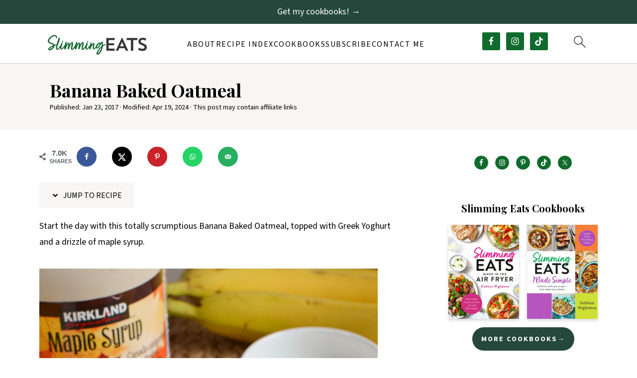

--- FILE ---
content_type: text/html; charset=UTF-8
request_url: https://www.slimmingeats.com/blog/banana-baked-oatmeal
body_size: 49177
content:
<!DOCTYPE html>
<html lang="en-US">
<head >
<meta charset="UTF-8" />
<meta name="viewport" content="width=device-width, initial-scale=1" />
<style id="pluginthemexcss">/**
 * Styling moved from theme's CSS file to here
 * Theme information must remain in theme's style.css file due to Wordpress setup
 * Minifying + optimization is handled by WP Rocket
 */


/*
HTML5 Reset
----------------------------------------------------------------------------- */


/* ## Baseline Normalize
--------------------------------------------- */

/*! normalize.css v3.0.3 | MIT License | github.com/necolas/normalize.css */
html {
	font-family: sans-serif;
	-webkit-text-size-adjust: 100%;
	-ms-text-size-adjust: 100%;
}

body {
	margin: 0;
}


/* HTML5 display definitions
--------------------------------------------- */

article,
aside,
details,
figcaption,
figure,
footer,
header,
hgroup,
main,
menu,
nav,
section,
summary {
	display: block;
}

audio,
canvas,
progress,
video {
	display: inline-block;
	vertical-align: baseline;
}

audio:not([controls]) {
	display: none;
	height: 0;
}

[hidden],
template {
	display: none;
}


/* Links
--------------------------------------------- */

a {
	background-color: transparent;
}

a:active,
a:hover {
	outline: 0;
}


/* Text-level semantics
--------------------------------------------- */

abbr[title] {
	border-bottom: 1px dotted;
}

b,
strong {
	font-weight: bold;
}

small {
	font-size: 80%;
}

sub,
sup {
	font-size: 75%;
	line-height: 0;
	position: relative;
	vertical-align: baseline;
}

sup {
	top: -0.5em;
}

sub {
	bottom: -0.25em;
}


/* Embedded content
--------------------------------------------- */

img {
	border: 0;
}

svg:not(:root) {
	overflow: hidden;
}


/* Grouping content
--------------------------------------------- */

figure {
	margin: 20px 0;
}

hr {
	-moz-box-sizing: content-box;
	-webkit-box-sizing: content-box;
	box-sizing: content-box;
	height: 0;
}

code,
kbd,
pre,
samp {
	font-family: monospace, monospace;
	font-size: 1em;
	white-space: pre-line; 
	box-shadow: 1px 1px 3px #CCC; 
	padding: 17px; 
	margin: 17px 0;
}


/* Forms
--------------------------------------------- */

button,
input,
optgroup,
select,
textarea {
	color: inherit;
	font: inherit;
	margin: 0;
}

button {
	overflow: visible;
}

button,
select {
	text-transform: none;
	font-family: sans-serif; /* Google Fonts crash Safari */
}

button,
html input[type="button"],
input[type="reset"],
input[type="submit"] {
	cursor: pointer;
	-webkit-appearance: button;
}

button[disabled],
html input[disabled] {
	cursor: default;
}

button::-moz-focus-inner,
input::-moz-focus-inner {
	border: 0;
	padding: 0;
}

input {
	line-height: normal;
}

input[type="checkbox"],
input[type="radio"] {
	-moz-box-sizing: border-box;
	-webkit-box-sizing: border-box;
	box-sizing: border-box;
	padding: 0;
}

input[type="number"]::-webkit-inner-spin-button,
input[type="number"]::-webkit-outer-spin-button {
	height: auto;
}

input[type="search"] {
	-moz-box-sizing: content-box;
	-webkit-box-sizing: content-box;
	box-sizing: content-box;
	-webkit-appearance: textfield;
}

input[type="search"]::-webkit-search-cancel-button,
input[type="search"]::-webkit-search-decoration {
	-webkit-appearance: none;
}

fieldset {
	border: 1px solid #c0c0c0;
	margin: 0 2px;
	padding: 0.35em 0.625em 0.75em;
}

legend {
	border: 0;
	padding: 0;
}

textarea {
	overflow: auto;
}

optgroup {
	font-weight: bold;
}


/* Tables
--------------------------------------------- */

table {
	border-collapse: collapse;
	border-spacing: 0;
}

td,
th {
	padding: 0;
}


/* Box Sizing
--------------------------------------------- */

*,
input[type="search"] {
	-moz-box-sizing: border-box;
	-webkit-box-sizing: border-box;
	box-sizing: border-box;
}


/* Float Clearing
--------------------------------------------- */

.clear:after,
.clearfix:after,
.entry:after,
.entry-content:after,
.nav-primary:after,
.pagination:after,
.site-container:after,
.site-footer:after,
.site-header:after,
.site-inner:after,
.after-entry:after,
.comment-respond:after,
.wrap:after {
	clear: both;
	content: " ";
	display: table;
}

.clear,
.clear-line {
	clear: both;
	margin-bottom: 30px;
}

/* Typographical Elements
--------------------------------------------- */

body {
	background: #fff;
	color: #010101;
	font-size: 18px;
	font-weight: 300;
	letter-spacing: 0.5px;
	line-height: 1.8;
}


::-moz-selection {
	background: #111;
	color: #fff;
}

::selection {
	background: #111;
	color: #fff;
}

a {
	color: #fb6a4a;
	text-decoration: none;
}

.single .content a, 
aside a, 
.site-footer a {
	text-decoration: underline; /* accessibility */
}

a:hover,
a:focus {
	opacity: 0.7;
}

p,
nav#breadcrumbs {
	margin: 5px 0 15px;
	padding: 0;
}

strong {
	font-weight: bold;
}

ol,
ul {
	margin: 0;
	padding: 0;
}

.wp-block-list { 
	padding-left: 37px;
}

blockquote {
	margin: 0;
	padding: 21px;
}

blockquote::before {
	content: "\201C";
	display: block;
	font-size: 77px;
	height: 0;
	position: relative;
	top: -31px;
	left: -41px;
}

.wp-block-pullquote blockquote::before {
	top: -77px;
}

cite {
	font-style: normal;
}


/* Headings
--------------------------------------------- */

h1,
h2,
h3,
h4,
h5,
h6 {
	font-weight: bold;
	line-height: 1.3;
	margin: 37px 0 21px;
	padding: 0;
}

h1 {
	font-size: 1.8em;
}

h2 {
	font-size: 1.625em;
}

h3 {
	font-size: 1.375em;
}

h4 {
	font-size: 1.125em;
}

h5 {
	font-size: 1em;
}

h6 {
	font-size: 1em;
}



/* Objects
--------------------------------------------- */

embed,
iframe,
img,
object,
video,
.wp-caption {
	max-width: 100%;
}

img {
	height: auto; /* used for Modern Sidebar */
}


/* Forms
--------------------------------------------- */

input,
select,
textarea {
	border: 1px solid #eee;
	-webkit-box-shadow: 0 0 0 #fff;
	-webkit-box-shadow: 0 0 0 #fff;
	box-shadow: 0 0 0 #fff;
	font-weight: 300;
	letter-spacing: 0.5px;
	padding: 10px;
}
input:not([type="radio"]):not([type="checkbox"]),
select,
textarea {
	width: 100%;
}
input:focus,
textarea:focus {
	outline: none;
}
.button,
button,
input[type="button"],
input[type="reset"],
input[type="submit"] {
	background: #010101;
	border: 1px solid #010101;
	-webkit-box-shadow: none;
	box-shadow: none;
	color: #fff;
	cursor: pointer;
	font-style: normal;
	font-weight: bold;
	letter-spacing: 2px;
	padding: 7px 17px;
	text-transform: uppercase;
	width: auto;
}

input[type="submit"] {
	letter-spacing: 2px;
}

.button:hover,
.button:focus,
button:hover,
button:focus,
input:hover[type="button"],
input:focus[type="button"],
input:hover[type="reset"],
input:focus[type="reset"],
input:hover[type="submit"],
input:focus[type="submit"] {
	background: #fff;
	color: #010101;
}

input[type="search"]::-webkit-search-cancel-button,
input[type="search"]::-webkit-search-results-button {
	display: none;
}

/* Site Containers
--------------------------------------------- */

.site-container {
	margin: 0 auto;
}

.content-sidebar-wrap,
.site-inner,
.wrap {
	margin: 0 auto;
	max-width: 1170px;
}

.site-inner {
	background: #fff;
	margin: 0 auto;
	padding: 15px 24px;
}

/* Content */
.content {
	float: right;
	width: 728px; 
}

.content-sidebar .content {
	float: left;
}

.full-width-content .content {
	float: none;
	width: 100%;
}

/* Primary Sidebar */
.sidebar-primary {
	float: right;
	width: 300px;
	min-width: 300px !important;
}

/* WordPress
--------------------------------------------- */

.search-form {
	background: #fff;
	border: 1px solid #eee;
	padding: 10px;
}

.search-form input {
	background: #fff url("/wp-content/plugins/feast-plugin/assets/images/search.svg") center right no-repeat;
	-webkit-background-size: contain;
	background-size: contain;
	border: 0;
	padding: 0;
}

.search-form input[type="submit"] {
	border: 0;
	clip: rect(0, 0, 0, 0);
	height: 1px;
	margin: -1px;
	padding: 0;
	position: absolute;
	width: 1px;
}


/* Block Editor (Gutenberg) 
--------------------------------------------- */
figcaption {
	text-align: center;
}
@media only screen and (min-width: 600px) { 
	figcaption {
		font-size: 0.8em;
	}
}


/* ## Screen reader text
--------------------------------------------- */

.screen-reader-text,
.screen-reader-text span,
.screen-reader-shortcut {
	background: #fff;
	border: 0;
	clip: rect(0, 0, 0, 0);
	height: 1px;
	overflow: hidden;
	position: absolute !important;
	width: 1px;
}

.screen-reader-text:focus,
.screen-reader-shortcut:focus,
.genesis-nav-menu .search input[type="submit"]:focus, 
{
	-webkit-box-shadow: 0 0 2px 2px rgba(0,0,0,0.6);
	box-shadow: 0 0 2px 2px rgba(0,0,0,0.6);
	clip: auto !important;
	display: block;
	font-size: 1em;
	font-weight: bold;
	height: auto;
	padding: 15px 23px 14px;
	/* Above WP toolbar. */
	text-decoration: none;
	width: auto;
	z-index: 100000;
}

.genesis-skip-link li {
	height: 0;
	list-style: none;
	width: 0;
}

/* Entries
--------------------------------------------- */

.entry {
	margin-bottom: 37px;
}

.entry-content ol,
.entry-content p,
.entry-content ul,
.quote-caption {
	margin-bottom: 37px;
}

.entry-content &gt; ol li,
.entry-content &gt; ul li {
	margin: 0 0 17px 37px;
}

.entry-content ul li {
	list-style-type: disc;
}

.entry-content ol ol,
.entry-content ul ul,
.entry-content .wp-caption p {
	margin-bottom: 37px;
}

.entry-header {
	margin: 0 0 37px;
}

.entry-meta a {
	text-decoration: underline;
}

.entry-footer .entry-meta {
	border-top: 1px solid #eee;
	padding: 37px 0;
}


/* Comments
--------------------------------------------- */

.comment-respond,
.entry-comments {
	padding: 37px 0;
}

.comment-respond,
.entry-comments {
	margin: 0 0 37px;
}

.comment-author, .comment-meta { 
	display: inline-block; 
	margin: 0 17px 0 0;
}

.comment-respond input[type="email"],
.comment-respond input[type="text"],
.comment-respond input[type="url"] {
	width: 50%;
}

.comment-respond label {
	display: block;
	margin-right: 12px;
}

.comment-list {
	border-top: 1px solid #eee;
}

.comment-list li {
	list-style-type: none;
	margin: 37px 0 0;
	padding: 0;
}

.comment-list article { 
	padding: 17px; 
	overflow: auto;
	border-bottom: 1px solid #F7F7F7;
}

.comment-header {
	margin: 0 0 17px;
}

.comment .avatar {
	-webkit-border-radius: 100%;
	border-radius: 100%;
	display: inline;
	float: left;
	margin: 0 17px 17px 0;
}

.form-allowed-tags {
	background: #f7f9fc;
	font-size: 12px;
	padding: 22px;
}

.comment-reply a {
	color: #555;
	border: 1px solid #CCC;
	border-radius: 5px;
	padding: 12px;
	float: right;
	display: block;
	letter-spacing: 2px;
	text-transform: uppercase;
	text-decoration: none !important;
}

.comment-meta {
	margin: 0;
}

@media only screen and (min-width: 600px) { 
	.comment-meta {
		float:right;
	}
}

.comment-meta {
	margin: 0;
	float:right;
}

.comment-time a, .comment-time {
	color: #555;
}

.comment-content {
	overflow-wrap: break-word;
}

.bypostauthor article {
	background: #f7f9fc;
}

.comment-author-name {
	font-weight: bold;
}

.comment-list .children {  
	margin-left: 17px;
}

.comment-list .children article { 
	border-left: 11px solid #CCC;
}

/*
Sidebars
---------------------------------------------------------------------------------------------------- */

.sidebar li {
	list-style-type: none;
	margin-bottom: 6px;
	padding: 0;
	word-wrap: break-word;
}

.sidebar a {
	font-weight: bold;
}


/*
Site Footer
---------------------------------------------------------------------------------------------------- */

.site-footer {
	text-align: center;
}



/*
Media Queries
----------------------------------------------------------------------------- */


@media only screen and (min-width: 1200px) {
	#before-header {
		visibility: visible;
	}
	.comment-time a, .comment-time {
		font-size: 0.8em;
	}
	.children { 
		margin-left: 17px; 
	}
	.comment-list .children article { 
		border-left: none;
	}
	aside, #breadcrumbs, .entry-meta { 
		font-size: 0.8em; 
	}
}



@media only screen and (max-width: 1079px) {
	.content,
	.sidebar-primary,
	.site-inner,
	.wrap {
		width: 100%;
	}

	.site-inner {
		padding-left: 4%;
		padding-right: 4%;
	}

	.entry,
	.entry-comments,
	.entry-footer .entry-meta,
	.site-header,
	.comment-respond {
		padding: 10px 0;
	}
  
	.entry-footer .entry-meta {
		margin: 0;
		padding-top: 12px;
	}

}

@media only screen and (max-width: 335px) {
	.site-inner {
		padding-left: 0;
		padding-right: 0;
	}
}
</style><meta name='robots' content='index, follow, max-image-preview:large, max-snippet:-1, max-video-preview:-1' />
	<style>img:is([sizes="auto" i], [sizes^="auto," i]) { contain-intrinsic-size: 3000px 1500px }</style>
	
	<!-- This site is optimized with the Yoast SEO plugin v26.8 - https://yoast.com/product/yoast-seo-wordpress/ -->
	<title>Banana Baked Oatmeal | Slimming Eats</title>
<link data-rocket-prefetch href="https://fonts.googleapis.com" rel="dns-prefetch">
<link data-rocket-prefetch href="https://scripts.mediavine.com" rel="dns-prefetch">
<link data-rocket-prefetch href="https://www.googletagmanager.com" rel="dns-prefetch">
<link data-rocket-preload as="style" href="https://fonts.googleapis.com/css2?family=Source+Sans+3:wght@400;700&#038;family=Playfair+Display:wght@700&#038;family=Caveat:wght@400;700&#038;display=swap" rel="preload">
<link href="https://fonts.googleapis.com/css2?family=Source+Sans+3:wght@400;700&#038;family=Playfair+Display:wght@700&#038;family=Caveat:wght@400;700&#038;display=swap" media="print" onload="this.media=&#039;all&#039;" rel="stylesheet">
<noscript data-wpr-hosted-gf-parameters=""><link rel="stylesheet" href="https://fonts.googleapis.com/css2?family=Source+Sans+3:wght@400;700&#038;family=Playfair+Display:wght@700&#038;family=Caveat:wght@400;700&#038;display=swap"></noscript><link rel="preload" data-rocket-preload as="image" href="https://www.slimmingeats.com/blog/wp-content/uploads/2017/01/DSC_0107-6.jpg" imagesrcset="https://www.slimmingeats.com/blog/wp-content/uploads/2017/01/DSC_0107-6.jpg 680w, https://www.slimmingeats.com/blog/wp-content/uploads/2017/01/DSC_0107-6-199x300.jpg 199w, https://www.slimmingeats.com/blog/wp-content/uploads/2017/01/DSC_0107-6-360x544.jpg 360w, https://www.slimmingeats.com/blog/wp-content/uploads/2017/01/DSC_0107-6-180x272.jpg 180w, https://www.slimmingeats.com/blog/wp-content/uploads/2017/01/DSC_0107-6-560x846.jpg 560w, https://www.slimmingeats.com/blog/wp-content/uploads/2017/01/DSC_0107-6-150x227.jpg 150w, https://www.slimmingeats.com/blog/wp-content/uploads/2017/01/DSC_0107-6-678x1024.jpg 678w, https://www.slimmingeats.com/blog/wp-content/uploads/2017/01/DSC_0107-6-300x453.jpg 300w" imagesizes="(max-width: 680px) 100vw, 680px" fetchpriority="high">
	<meta name="description" content="Start the day with this totally scrumptious Banana Baked Oatmeal, topped with Greek Yoghurt and a drizzle of maple syrup." />
	<link rel="canonical" href="https://www.slimmingeats.com/blog/banana-baked-oatmeal" />
	<meta name="author" content="Siobhan (Slimming Eats)" />
	<meta name="twitter:label1" content="Written by" />
	<meta name="twitter:data1" content="Siobhan (Slimming Eats)" />
	<meta name="twitter:label2" content="Est. reading time" />
	<meta name="twitter:data2" content="3 minutes" />
	<script type="application/ld+json" class="yoast-schema-graph">{"@context":"https://schema.org","@graph":[{"@type":"Article","@id":"https://www.slimmingeats.com/blog/banana-baked-oatmeal#article","isPartOf":{"@id":"https://www.slimmingeats.com/blog/banana-baked-oatmeal"},"author":{"name":"Siobhan (Slimming Eats)","@id":"https://www.slimmingeats.com/blog/#/schema/person/8d7916167f69c0d0ac9c701a9cf787ea"},"headline":"Banana Baked Oatmeal","datePublished":"2017-01-23T04:35:36+00:00","dateModified":"2024-04-20T04:26:23+00:00","mainEntityOfPage":{"@id":"https://www.slimmingeats.com/blog/banana-baked-oatmeal"},"wordCount":567,"commentCount":24,"publisher":{"@id":"https://www.slimmingeats.com/blog/#organization"},"image":{"@id":"https://www.slimmingeats.com/blog/banana-baked-oatmeal#primaryimage"},"thumbnailUrl":"https://www.slimmingeats.com/blog/wp-content/uploads/2017/01/banana-oats-featured.png","articleSection":["banana","Breakfast","by course","by ingredient","by type","dairy","Desserts","Family Friendly","fruit","gluten free","grains and legumes","Oats","Recipes","Snacks","Vegetarian","yoghurt"],"inLanguage":"en-US","potentialAction":[{"@type":"CommentAction","name":"Comment","target":["https://www.slimmingeats.com/blog/banana-baked-oatmeal#respond"]}]},{"@type":"WebPage","@id":"https://www.slimmingeats.com/blog/banana-baked-oatmeal","url":"https://www.slimmingeats.com/blog/banana-baked-oatmeal","name":"Banana Baked Oatmeal | Slimming Eats","isPartOf":{"@id":"https://www.slimmingeats.com/blog/#website"},"primaryImageOfPage":{"@id":"https://www.slimmingeats.com/blog/banana-baked-oatmeal#primaryimage"},"image":{"@id":"https://www.slimmingeats.com/blog/banana-baked-oatmeal#primaryimage"},"thumbnailUrl":"https://www.slimmingeats.com/blog/wp-content/uploads/2017/01/banana-oats-featured.png","datePublished":"2017-01-23T04:35:36+00:00","dateModified":"2024-04-20T04:26:23+00:00","description":"Start the day with this totally scrumptious Banana Baked Oatmeal, topped with Greek Yoghurt and a drizzle of maple syrup.","breadcrumb":{"@id":"https://www.slimmingeats.com/blog/banana-baked-oatmeal#breadcrumb"},"inLanguage":"en-US","potentialAction":[{"@type":"ReadAction","target":["https://www.slimmingeats.com/blog/banana-baked-oatmeal"]}]},{"@type":"ImageObject","inLanguage":"en-US","@id":"https://www.slimmingeats.com/blog/banana-baked-oatmeal#primaryimage","url":"https://www.slimmingeats.com/blog/wp-content/uploads/2017/01/banana-oats-featured.png","contentUrl":"https://www.slimmingeats.com/blog/wp-content/uploads/2017/01/banana-oats-featured.png","width":1200,"height":1200},{"@type":"BreadcrumbList","@id":"https://www.slimmingeats.com/blog/banana-baked-oatmeal#breadcrumb","itemListElement":[{"@type":"ListItem","position":1,"name":"Home","item":"https://www.slimmingeats.com/blog/"},{"@type":"ListItem","position":2,"name":"Banana Baked Oatmeal"}]},{"@type":"WebSite","@id":"https://www.slimmingeats.com/blog/#website","url":"https://www.slimmingeats.com/blog/","name":"Slimming Eats Healthy Delicious Recipes","description":"900+ of the best delicious healthy low calories recipes ","publisher":{"@id":"https://www.slimmingeats.com/blog/#organization"},"potentialAction":[{"@type":"SearchAction","target":{"@type":"EntryPoint","urlTemplate":"https://www.slimmingeats.com/blog/?s={search_term_string}"},"query-input":{"@type":"PropertyValueSpecification","valueRequired":true,"valueName":"search_term_string"}}],"inLanguage":"en-US"},{"@type":"Organization","@id":"https://www.slimmingeats.com/blog/#organization","name":"Slimming Eats","url":"https://www.slimmingeats.com/blog/","logo":{"@type":"ImageObject","inLanguage":"en-US","@id":"https://www.slimmingeats.com/blog/#/schema/logo/image/","url":"https://www.slimmingeats.com/blog/wp-content/uploads/2021/07/SE-logo-stacked-RGB.png","contentUrl":"https://www.slimmingeats.com/blog/wp-content/uploads/2021/07/SE-logo-stacked-RGB.png","width":1200,"height":800,"caption":"Slimming Eats"},"image":{"@id":"https://www.slimmingeats.com/blog/#/schema/logo/image/"},"sameAs":["http://www.facebook.com/SlimmingEatsRecipes","https://x.com/SlimmingEats","http://www.instagram.com/SlimmingEats","http://www.pinterest.com/SlimmingEats","https://www.youtube.com/channel/UCN_vP5V5zRhgWNydvr2GdFQ"]},{"@type":"Person","@id":"https://www.slimmingeats.com/blog/#/schema/person/8d7916167f69c0d0ac9c701a9cf787ea","name":"Siobhan (Slimming Eats)","image":{"@type":"ImageObject","inLanguage":"en-US","@id":"https://www.slimmingeats.com/blog/#/schema/person/image/","url":"https://secure.gravatar.com/avatar/082cbf00b4abac44054a03ccfea5b9ba26fd2e79202cd0d036b2fff92381ec29?s=96&d=blank&r=g","contentUrl":"https://secure.gravatar.com/avatar/082cbf00b4abac44054a03ccfea5b9ba26fd2e79202cd0d036b2fff92381ec29?s=96&d=blank&r=g","caption":"Siobhan (Slimming Eats)"}}]}</script>
	<!-- / Yoast SEO plugin. -->


<!-- Hubbub v.2.28.0 https://morehubbub.com/ -->
<meta property="og:locale" content="en_US" />
<meta property="og:type" content="article" />
<meta property="og:title" content="Banana Baked Oatmeal" />
<meta property="og:description" content="Start the day with this totally scrumptious Banana Baked Oatmeal, topped with Greek Yoghurt and a drizzle of maple syrup." />
<meta property="og:url" content="https://www.slimmingeats.com/blog/banana-baked-oatmeal" />
<meta property="og:site_name" content="Slimming Eats" />
<meta property="og:updated_time" content="2024-04-19T23:26:23+00:00" />
<meta property="article:published_time" content="2017-01-23T00:35:36+00:00" />
<meta property="article:modified_time" content="2024-04-19T23:26:23+00:00" />
<meta name="twitter:card" content="summary_large_image" />
<meta name="twitter:title" content="Banana Baked Oatmeal" />
<meta name="twitter:description" content="Start the day with this totally scrumptious Banana Baked Oatmeal, topped with Greek Yoghurt and a drizzle of maple syrup." />
<meta class="flipboard-article" content="Start the day with this totally scrumptious Banana Baked Oatmeal, topped with Greek Yoghurt and a drizzle of maple syrup." />
<meta property="og:image" content="https://www.slimmingeats.com/blog/wp-content/uploads/2017/01/banana-oats-featured.png" />
<meta name="twitter:image" content="https://www.slimmingeats.com/blog/wp-content/uploads/2017/01/banana-oats-featured.png" />
<meta property="og:image:width" content="1200" />
<meta property="og:image:height" content="1200" />
<!-- Hubbub v.2.28.0 https://morehubbub.com/ -->
<link rel='dns-prefetch' href='//scripts.mediavine.com' />
<link href='https://fonts.gstatic.com' crossorigin rel='preconnect' />
<link rel="alternate" type="application/rss+xml" title="Slimming Eats &raquo; Feed" href="https://www.slimmingeats.com/blog/feed" />
<link rel="alternate" type="application/rss+xml" title="Slimming Eats &raquo; Comments Feed" href="https://www.slimmingeats.com/blog/comments/feed" />
<link rel="alternate" type="application/rss+xml" title="Slimming Eats &raquo; Banana Baked Oatmeal Comments Feed" href="https://www.slimmingeats.com/blog/banana-baked-oatmeal/feed" />
<link rel="alternate" type="application/rss+xml" title="Slimming Eats &raquo; Stories Feed" href="https://www.slimmingeats.com/blog/web-stories/feed/"><link rel='stylesheet' id='foodie-pro-5-css' href='https://www.slimmingeats.com/blog/wp-content/themes/foodiepro5/style.css?ver=5.0.0' media='all' />
<link rel='stylesheet' id='wp-block-library-css' href='https://www.slimmingeats.com/blog/wp-includes/css/dist/block-library/style.min.css?ver=42cbd84b6feaaf22ca755a4e9c572d2c' media='all' />
<style id='wp-block-library-inline-css'>
.wp-block-group.is-style-full-width-slanted { -webkit-transform: skewY(1.5deg); transform: skewY(1.5deg); -ms-transform-origin: 100% 0; -webkit-transform-origin: 100% 0; transform-origin: 100% 0; margin-bottom: 20px !important; margin-top: 60px !important; padding-bottom: 70px !important; } .wp-block-group.is-style-full-width-slanted > .wp-block-group__inner-container { -webkit-transform: skewY(-1.5deg); transform: skewY(-1.5deg); -ms-transform-origin: 100% 0; -webkit-transform-origin: 100% 0; transform-origin: 100% 0; }
.is-style-feast-inline-heading-group h2:first-of-type, .is-style-feast-inline-heading-group h3:first-of-type { transform: translateY(-0.7em);  background: #FFF; display: inline-block; padding: 0 0.5em 0; margin: 0 0.5em; } .is-style-feast-inline-heading-group { border: 2px solid var(--global-palette6, #CCC); padding: 0 1em 1em; margin: 3em 0 2em; } .is-style-feast-inline-heading-group h2:first-child+*, .is-style-feast-inline-heading-group h3:first-child+* { margin-top: 0; }
.is-style-button-right-arrow .wp-element-button::after { content: "→"; position: relative; margin-left: 0.2em; }
.is-style-button-external-arrow .wp-element-button::after { content: "↗"; position: relative; margin-left: 0.2em; }
.is-style-paragraph-right-arrow a::after { content: " →"; position: relative; margin-left: 0; }
.is-style-paragraph-external-arrow a::after { content: " ↗"; position: relative; margin-left: 0; }
.is-style-basic-columns .wp-block-column { background-color: var(--branding-color-background, #EEEEEE); color: var(--branding-color-background-text, #000000); padding: 17px 11px; }
.is-style-book-cover img { box-shadow: 4px 4px 20px #454545; transform: rotate(3deg) scale(0.9); -webkit-backface-visibility: hidden; margin-top: 10px; margin-bottom: 10px; } .is-style-book-cover { padding: 10px; }
.is-style-polaroid img { border-bottom: 50px solid #fff; border-right: 15px solid #fff; border-left: 15px solid #fff; border-top: 10px solid #fff; box-shadow: 5px 5px 15px rgba(0, 0, 0, .4); transform: rotate(-5deg) scale(0.9); -webkit-backface-visibility: hidden; margin: 10px 0; }

			.wp-block-media-text.is-style-book-cover {
				grid-template-columns: 30% 1fr;
			}
			.wp-block-media-text.is-style-book-cover img {
				box-shadow: 4px 4px 20px rgba(0,0,0,0.5);
				transform: rotate(-6deg) scale(0.9);
				-webkit-backface-visibility: hidden;
				margin-top: 10px; margin-bottom: 10px;
			}
			.wp-block-media-text.is-style-book-cover .wp-block-media-text__media {
				display: flex;
				justify-content: center;
			}
			.wp-block-media-text.is-style-book-cover .wp-block-media-text__content {
				padding: 0 0 0 40px;
			}
			@media(max-width:600px) {
				.wp-block-media-text.is-style-book-cover img {
					max-width: 200px;
				}
				.wp-block-media-text.is-style-book-cover .wp-block-media-text__content {
					padding: 20px 0 0 0;
					text-align: center;
				}
				.wp-block-media-text.is-style-book-cover .wp-block-media-text__content .wp-block-buttons {
					justify-content: center;
				}
			}
		

			.wp-block-media-text.is-style-polaroid-media-text {
				grid-template-columns: 30% 1fr;
			}
			.wp-block-media-text.is-style-polaroid-media-text img {
				transform: rotate(-10deg) scale(0.9);
				-webkit-backface-visibility: hidden;
				margin-top: 10px;
				margin-bottom: 10px;
				border: 10px solid var(--branding-color-background, #ccc);
			}
			.wp-block-group.is-style-full-width-feature-wrapper .wp-block-media-text.is-style-polaroid-media-text img,
			.wp-block-group.is-style-full-width-custom-background-feature-wrapper .wp-block-media-text.is-style-polaroid-media-text img,
			.wp-block-group.is-style-feast-branding-background .wp-block-media-text.is-style-polaroid-media-text img {
				border-color: #fff;
			}
			.wp-block-media-text.is-style-polaroid-media-text .wp-block-media-text__media {
				display: flex;
				justify-content: center;
			}
			.wp-block-media-text.is-style-polaroid-media-text .wp-block-media-text__content {
				padding: 0 0 0 40px;
			}
			@media(max-width:600px) {
				.wp-block-media-text.is-style-polaroid-media-text img {
					max-width: 75%;
				}
				.wp-block-media-text.is-style-polaroid-media-text .wp-block-media-text__content {
					padding: 20px 0 0 0;
					text-align: center;
				}
				.wp-block-media-text.is-style-polaroid-media-text .wp-block-media-text__content .wp-block-buttons {
					justify-content: center;
				}
			}
		

			.is-style-post-info-author {
				grid-template-columns: 50px 1fr !important;
				grid-gap: 12px;
			}
			.is-style-post-info-author .wp-block-media-text__content {
				padding: 7px 0;
			}
			.is-style-post-info-author .wp-block-media-text__content a {
				text-decoration: underline;
			}
			.is-style-post-info-author .wp-block-media-text__media img {
				border-radius: 100px;
			}
			.is-style-post-info-author.has-background {
				padding: 7px;
				margin: 7px 0;
			}
		

			.is-style-post-info-author-100px {
				grid-template-columns: 100px 1fr !important;
				grid-gap: 15px;
			}
			.is-style-post-info-author-100px .wp-block-media-text__content {
				padding: 7px 0;
			}
			.is-style-post-info-author-100px .wp-block-media-text__content a {
				text-decoration: underline;
			}
			.is-style-post-info-author-100px .wp-block-media-text__media img {
				border-radius: 100px;
			}
			.is-style-post-info-author-100px.has-background {
				padding: 7px;
				margin: 7px 0;
			}
		
.is-style-media-text-white-background { background: #FFF; color: #000; margin: 11px 0; box-shadow: 1px 1px 4px #999; } body .is-style-media-text-white-background a { color: var(--branding-color-links); }
.is-style-media-text-white-background-flat { background: #FFF; color: #000; margin: 11px 0; } body .is-style-media-text-white-background-flat a { color: var(--branding-color-links); }
.is-style-media-text-image-border .wp-block-media-text__media { outline: 2px solid var(--branding-color-accents); padding: 11px; margin: 11px 0; } .feast-media-text-image-round.is-style-media-text-image-border .wp-block-media-text__media { border-radius: 50%; }
.is-style-media-text-image-frame .wp-block-media-text__media { border: 8px solid var(--branding-color-accents); } .feast-media-text-image-round.is-style-media-text-image-frame .wp-block-media-text__media { border-radius: 50%; }
.is-style-media-text-full-border { outline: 2px solid var(--branding-color-accents); padding: 11px; margin: 11px 0; box-shadow: 1px 1px 4px #999   }
.is-style-media-text-background-only { background: var(--branding-color-background); color: var(--branding-color-background-text); box-shadow: 1px 1px 4px #999; } .is-style-media-text-background-only a { color: var(--branding-color-background-text) !important; }

					.is-style-media-text-circle-image .wp-block-media-text__media img {
						border-radius: 50%;
					}
				

					.is-style-media-text-small-circle-image {
						display: flex;
						position: relative;
						margin-bottom: 27px;
					}
					.wp-block-media-text.is-style-media-text-small-circle-image .editor-media-container__resizer,
					.is-style-media-text-small-circle-image .wp-block-media-text__media {
						width: 150px !important;
						position: absolute !important;
						left: 0;
						top: 50%;
						transform: translateY(-50%);
						z-index: 1;
					}
					.is-style-media-text-small-circle-image .wp-block-media-text__media img {
						border-radius: 150px;
					}
					.is-style-media-text-small-circle-image .wp-block-media-text__content {
						width: calc(100% - 32px);
						margin-left: 32px;
						padding: 27px 27px 27px 150px;
						background: var(--branding-color-background);
						color: var(--branding-color-background-text);
					}
					.is-style-media-text-small-circle-image .wp-block-media-text__content * {
						color: var(--branding-color-background-text);
					}
					@media(min-width:601px) {
						.is-style-media-text-small-circle-image.has-media-on-the-right .wp-block-media-text__media {
							left: auto;
							right: 0;
						}
						.is-style-media-text-small-circle-image.has-media-on-the-right .wp-block-media-text__content {
							margin-left: 0;
							margin-right: 32px;
							padding: 27px 150px 27px 27px;
						}
					}
					@media(max-width:600px) {
						.is-style-media-text-small-circle-image .wp-block-media-text__media {
							left: 50%;
							transform: translateX(-50%);
							top: 0;
						}
						.is-style-media-text-small-circle-image .wp-block-media-text__content {
							width: 100%;
							margin-top: 32px;
							margin-left: 0;
							padding-top: calc(118px + var(--feast-spacing-s)) !important;
						}
					}
				
.is-style-left-bar { border-left: 5px solid var(--branding-color-background, #CCC); padding-left: 22px; margin: 22px 0; } .is-style-left-bar::before { content: none; }
.is-style-feast-txt-message { background: var(--branding-color-background, var(--global-palette7, #EEE)); border-radius: 7px; padding: 22px; margin: 44px 0; position: relative; } .is-style-feast-txt-message::before { content: none; } .is-style-feast-txt-message::after {  content: ""; position: absolute; width: 0; height: 0; top: 100%; left: 34px; border-top: 28px solid var(--branding-color-background, #EEE); border-left: 0 solid transparent; border-right: 28px solid transparent;  } .is-style-feast-txt-message:nth-of-type(odd)::after { left: unset; right: 34px; border-right: 0 solid transparent; border-left: 28px solid transparent; } .feast-plugin .is-style-feast-txt-message *, .editor-styles-wrapper .is-style-feast-txt-message * { color: var(--branding-color-background-text, #010101); }
.is-style-foodie-pro { padding: 22px 7px 22px 27px; margin: 27px 0; } .is-style-foodie-pro::before {  content: "\201C"; display: block; font-size: 77px; height: 0; position: relative; top: -37px; left: -41px; color: var(--branding-color-primary, #010101);  }
.is-style-cookd-pro { line-height: 1.1em; font-size: 1.1em; padding: 0 15%; text-align: center; margin-bottom: 22px; } .is-style-cookd-pro::before, .is-style-cookd-pro::after { background: var(--branding-color-accents, #CCC); content: "" !important; display: block; height: 1px; margin: 10% auto; width: 50px; top: 0; left: 0; }
.is-style-seasoned-pro { border-bottom: 1px solid #CCC; border-top: 1px solid #CCC; color: #333333; font-size: 130%; margin: 77px 37px; padding-top: 0; padding-bottom: 37px; text-align: center; } .is-style-seasoned-pro::before { background: var(--branding-color-accents, #DDDDDD); color: var(--branding-color-accents-text, #010101); -webkit-border-radius: 100%; border-radius: 100%; content: "\201C"; display: table; font-family: Times New Roman, serif; font-size: 57px; height: 0; line-height: 1; margin: -7px auto 7px; padding: 17px 15px 0; position: relative; left: 0; text-align: center; width: 47px; }
.is-style-featured-comment { line-height: 1.7em; font-size: 1.1em; padding: 0 12px; margin: 64px 0; font-weight: bold; position: relative; } .is-style-featured-comment::before { content: "Featured Comment" !important; text-transform: uppercase; color: #999;  left: 0; font-size: 0.8em;}  .is-style-featured-comment cite { float: right; text-transform: uppercase; font-size: 0.8em; color: #999; } .is-style-featured-comment cite::before { content: "⭐⭐⭐⭐⭐"; margin-right: 13px; } .is-style-featured-comment p { margin: 17px 0 !important; }
@media only screen and (min-width: 1023px) { .is-style-feast-2-column-list { display: grid; grid-template-columns: 1fr 1fr; gap: 0 37px; } .editor-styles-wrapper :where(:not(.is-layout-flex,.is-layout-grid))>.is-style-feast-2-column-list li { margin-left: unset; margin-right: unset; } }
@media only screen and (min-width: 1023px) { .is-style-feast-3-column-list { display: grid; grid-template-columns: 1fr 1fr 1fr; gap: 0 37px; } .editor-styles-wrapper :where(:not(.is-layout-flex,.is-layout-grid))>.is-style-feast-3-column-list li { margin-left: unset; margin-right: unset; } }
ol.is-style-circle-number-list { list-style-type: none; counter-reset: my-counter; padding-left: 44px; } ol.is-style-circle-number-list li { list-style-type: none; counter-increment: my-counter; position: relative; margin-bottom: var(--feast-spacing-xs) !important; margin-left: 0 !important; } ol.is-style-circle-number-list li:last-child { margin-bottom: 0; } ol.is-style-circle-number-list li::before { content: counter(my-counter);position: absolute; top: 2px; left: -36px; width: 28px; height: 28px; display: flex; align-items: center;justify-content: center; border-radius: 28px; font-size: 14px; font-weight: bold; } ol.is-style-circle-number-list[start="2"] { counter-reset: my-counter 1; } ol.is-style-circle-number-list[start="3"] { counter-reset: my-counter 2; } ol.is-style-circle-number-list[start="4"] { counter-reset: my-counter 3; } ol.is-style-circle-number-list[start="5"] { counter-reset: my-counter 4; } ol.is-style-circle-number-list[start="6"] { counter-reset: my-counter 5; } ol.is-style-circle-number-list[start="7"] { counter-reset: my-counter 6; } ol.is-style-circle-number-list[start="8"] { counter-reset: my-counter 7; } ol.is-style-circle-number-list[start="9"] { counter-reset: my-counter 8; } ol.is-style-circle-number-list[start="10"] { counter-reset: my-counter 9; } ol.is-style-circle-number-list[start="11"] { counter-reset: my-counter 10; } ol.is-style-circle-number-list[start="12"] { counter-reset: my-counter 11; } ol.is-style-circle-number-list[start="13"] { counter-reset: my-counter 12; } ol.is-style-circle-number-list[start="14"] { counter-reset: my-counter 13; } ol.is-style-circle-number-list[start="15"] { counter-reset: my-counter 14; } ol.is-style-circle-number-list[start="16"] { counter-reset: my-counter 15; } ol.is-style-circle-number-list[start="17"] { counter-reset: my-counter 16; } ol.is-style-circle-number-list[start="18"] { counter-reset: my-counter 17; } ol.is-style-circle-number-list[start="19"] { counter-reset: my-counter 18; } ol.is-style-circle-number-list[start="20"] { counter-reset: my-counter 19; }
.wp-block-separator.is-style-separator-dots { background-color: var(--branding-color-accents);  -webkit-mask-image: url("https://www.slimmingeats.com/blog/wp-content/plugins/feast-plugin/assets/images/separator-dots.svg");  mask-image: url("https://www.slimmingeats.com/blog/wp-content/plugins/feast-plugin/assets/images/separator-dots.svg"); -webkit-mask-size: 70px; -webkit-mask-repeat: repeat-x; min-height: 5px; margin-top: 16px; margin-top: 16px; border-top: none; }
.wp-block-separator.is-style-separator-sprinkles { background-color: var(--branding-color-accents);  -webkit-mask-image: url("https://www.slimmingeats.com/blog/wp-content/plugins/feast-plugin/assets/images/separator-sprinkles.svg");  mask-image: url("https://www.slimmingeats.com/blog/wp-content/plugins/feast-plugin/assets/images/separator-sprinkles.svg"); min-height: 32px; margin-top: 16px; margin-top: 16px; border-top: none; }
.wp-block-separator.is-style-separator-stripes { background-color: var(--branding-color-accents);  -webkit-mask-image: url("https://www.slimmingeats.com/blog/wp-content/plugins/feast-plugin/assets/images/separator-stripes.svg"); mask-image: url("https://www.slimmingeats.com/blog/wp-content/plugins/feast-plugin/assets/images/separator-stripes.svg"); -webkit-mask-size: 12px; -webkit-mask-repeat: repeat-x;  min-height: 12px; margin-top: 16px; margin-top: 16px; border-top: none; }
.wp-block-separator.is-style-separator-wavy { background-color: var(--branding-color-accents);  -webkit-mask-image: url("https://www.slimmingeats.com/blog/wp-content/plugins/feast-plugin/assets/images/separator-wavy.svg"); mask-image: url("https://www.slimmingeats.com/blog/wp-content/plugins/feast-plugin/assets/images/separator-wavy.svg"); -webkit-mask-size: 25px;  -webkit-mask-repeat: repeat-x; min-height: 7px; margin-top: 16px; margin-top: 16px; border-top: none; }
body { counter-reset: step-count; } .is-style-step-count {  counter-increment: step-count; position: relative; padding-left: 1.6em; } .is-style-step-count::before { content: counter(step-count); position: absolute; top: 0.1em; left: 0; width: 2.2em; height: 2.2em; display: flex; align-items: center; justify-content: center; border-radius: 2.2em; font-size: 0.55em; font-weight: bold; }
@media only screen and (min-width: 1023px) { h2.is-style-heading-right-line { overflow: hidden; text-align: left !important; } h2.is-style-heading-right-line:after { background-color: var(--branding-color-accents); content: ""; display: inline-block; height: 1px; position: relative; vertical-align: middle; width: 100%; left: 0.3em; margin-right: -50%; } }
</style>
<style id='classic-theme-styles-inline-css'>
/*! This file is auto-generated */
.wp-block-button__link{color:#fff;background-color:#32373c;border-radius:9999px;box-shadow:none;text-decoration:none;padding:calc(.667em + 2px) calc(1.333em + 2px);font-size:1.125em}.wp-block-file__button{background:#32373c;color:#fff;text-decoration:none}
</style>
<style id='social-pug-action-button-style-inline-css'>
.dpsp-action-buttons{align-items:stretch!important;display:flex;flex-wrap:wrap;gap:var(--wp--style--block-gap,.5em)}.dpsp-action-button__link{align-items:center;display:inline-flex!important;flex-wrap:wrap;gap:.5em;justify-content:center;text-decoration:none}.dpsp-action-button{margin-block-start:0!important}.dpsp-action-button__icon svg{height:100%;width:100%;fill:currentColor;display:block;overflow:visible}.dpsp-action-button__icon{align-items:center;display:inline-flex!important;flex-shrink:0;flex:0 0 auto;height:32px;justify-content:center;line-height:1;transform:scale(75%);vertical-align:middle;width:32px}.dpsp-action-button__label{word-break:normal!important}.dpsp-action-button.is-style-outline .wp-block-button__link{background:#0000 none;border:1px solid;color:currentColor;padding:calc(1rem - 1px) calc(2.25rem - 1px)}.dpsp-action-button.wp-block-button__width-33{width:calc(33.33333% - var(--wp--style--block-gap, .5em)*2/3)}.dpsp-action-button.wp-block-button__width-66{width:calc(66% - var(--wp--style--block-gap, .5em)*.5)}.dpsp-action-button.wp-block-button__width-100,.dpsp-action-button.wp-block-button__width-100 a{width:100%!important}@media screen and (max-width:480px){.dpsp-action-button.wp-block-button__mobile-width-25{flex-basis:auto!important;width:calc(25% - var(--wp--style--block-gap, .5em)*2/4)!important}.dpsp-action-button.wp-block-button__mobile-width-33{flex-basis:auto!important;width:calc(33.33333% - var(--wp--style--block-gap, .5em)*2/3)!important}.dpsp-action-button.wp-block-button__mobile-width-50{flex-basis:auto!important;width:calc(50% - var(--wp--style--block-gap, .5em)*2/2)!important}.dpsp-action-button.wp-block-button__mobile-width-66{flex-basis:auto!important;width:calc(66% - var(--wp--style--block-gap, .5em)*.5)!important}.dpsp-action-button.wp-block-button__mobile-width-75{flex-basis:auto!important;width:calc(75% - var(--wp--style--block-gap, .5em)*.5)!important}:not(.block-editor__container *) .dpsp-action-button.wp-block-button__mobile-width-100{width:100%!important}}.feast-plugin .entry-content .dpsp-action-button__link.has-background{margin:0!important;padding:calc(.667em + 2px) calc(1.333em + 2px)!important}.wp-theme-kadence .content-wrap .entry-content .dpsp-action-button__link.has-background{padding:.4em 1em!important}

</style>
<style id='global-styles-inline-css'>
:root{--wp--preset--aspect-ratio--square: 1;--wp--preset--aspect-ratio--4-3: 4/3;--wp--preset--aspect-ratio--3-4: 3/4;--wp--preset--aspect-ratio--3-2: 3/2;--wp--preset--aspect-ratio--2-3: 2/3;--wp--preset--aspect-ratio--16-9: 16/9;--wp--preset--aspect-ratio--9-16: 9/16;--wp--preset--color--black: #000000;--wp--preset--color--cyan-bluish-gray: #abb8c3;--wp--preset--color--white: #ffffff;--wp--preset--color--pale-pink: #f78da7;--wp--preset--color--vivid-red: #cf2e2e;--wp--preset--color--luminous-vivid-orange: #ff6900;--wp--preset--color--luminous-vivid-amber: #fcb900;--wp--preset--color--light-green-cyan: #7bdcb5;--wp--preset--color--vivid-green-cyan: #00d084;--wp--preset--color--pale-cyan-blue: #8ed1fc;--wp--preset--color--vivid-cyan-blue: #0693e3;--wp--preset--color--vivid-purple: #9b51e0;--wp--preset--color--feast-branding-color-primary: #25473c;--wp--preset--color--feast-branding-color-accents: #ebf0e5;--wp--preset--color--feast-branding-color-background: #f8f6f5;--wp--preset--color--feast-branding-color-cta: #ebf0e5;--wp--preset--color--feast-branding-color-links: #326552;--wp--preset--gradient--vivid-cyan-blue-to-vivid-purple: linear-gradient(135deg,rgba(6,147,227,1) 0%,rgb(155,81,224) 100%);--wp--preset--gradient--light-green-cyan-to-vivid-green-cyan: linear-gradient(135deg,rgb(122,220,180) 0%,rgb(0,208,130) 100%);--wp--preset--gradient--luminous-vivid-amber-to-luminous-vivid-orange: linear-gradient(135deg,rgba(252,185,0,1) 0%,rgba(255,105,0,1) 100%);--wp--preset--gradient--luminous-vivid-orange-to-vivid-red: linear-gradient(135deg,rgba(255,105,0,1) 0%,rgb(207,46,46) 100%);--wp--preset--gradient--very-light-gray-to-cyan-bluish-gray: linear-gradient(135deg,rgb(238,238,238) 0%,rgb(169,184,195) 100%);--wp--preset--gradient--cool-to-warm-spectrum: linear-gradient(135deg,rgb(74,234,220) 0%,rgb(151,120,209) 20%,rgb(207,42,186) 40%,rgb(238,44,130) 60%,rgb(251,105,98) 80%,rgb(254,248,76) 100%);--wp--preset--gradient--blush-light-purple: linear-gradient(135deg,rgb(255,206,236) 0%,rgb(152,150,240) 100%);--wp--preset--gradient--blush-bordeaux: linear-gradient(135deg,rgb(254,205,165) 0%,rgb(254,45,45) 50%,rgb(107,0,62) 100%);--wp--preset--gradient--luminous-dusk: linear-gradient(135deg,rgb(255,203,112) 0%,rgb(199,81,192) 50%,rgb(65,88,208) 100%);--wp--preset--gradient--pale-ocean: linear-gradient(135deg,rgb(255,245,203) 0%,rgb(182,227,212) 50%,rgb(51,167,181) 100%);--wp--preset--gradient--electric-grass: linear-gradient(135deg,rgb(202,248,128) 0%,rgb(113,206,126) 100%);--wp--preset--gradient--midnight: linear-gradient(135deg,rgb(2,3,129) 0%,rgb(40,116,252) 100%);--wp--preset--font-size--small: 13px;--wp--preset--font-size--medium: 20px;--wp--preset--font-size--large: 36px;--wp--preset--font-size--x-large: 42px;--wp--preset--font-family--feast-branding-body-font: Source Sans 3;--wp--preset--font-family--feast-branding-heading-font: Playfair Display;--wp--preset--font-family--feast-branding-accent-font: Caveat;--wp--preset--spacing--20: 0.44rem;--wp--preset--spacing--30: 0.67rem;--wp--preset--spacing--40: 1rem;--wp--preset--spacing--50: 1.5rem;--wp--preset--spacing--60: 2.25rem;--wp--preset--spacing--70: 3.38rem;--wp--preset--spacing--80: 5.06rem;--wp--preset--shadow--natural: 6px 6px 9px rgba(0, 0, 0, 0.2);--wp--preset--shadow--deep: 12px 12px 50px rgba(0, 0, 0, 0.4);--wp--preset--shadow--sharp: 6px 6px 0px rgba(0, 0, 0, 0.2);--wp--preset--shadow--outlined: 6px 6px 0px -3px rgba(255, 255, 255, 1), 6px 6px rgba(0, 0, 0, 1);--wp--preset--shadow--crisp: 6px 6px 0px rgba(0, 0, 0, 1);}:root :where(.is-layout-flow) > :first-child{margin-block-start: 0;}:root :where(.is-layout-flow) > :last-child{margin-block-end: 0;}:root :where(.is-layout-flow) > *{margin-block-start: 24px;margin-block-end: 0;}:root :where(.is-layout-constrained) > :first-child{margin-block-start: 0;}:root :where(.is-layout-constrained) > :last-child{margin-block-end: 0;}:root :where(.is-layout-constrained) > *{margin-block-start: 24px;margin-block-end: 0;}:root :where(.is-layout-flex){gap: 24px;}:root :where(.is-layout-grid){gap: 24px;}body .is-layout-flex{display: flex;}.is-layout-flex{flex-wrap: wrap;align-items: center;}.is-layout-flex > :is(*, div){margin: 0;}body .is-layout-grid{display: grid;}.is-layout-grid > :is(*, div){margin: 0;}.has-black-color{color: var(--wp--preset--color--black) !important;}.has-cyan-bluish-gray-color{color: var(--wp--preset--color--cyan-bluish-gray) !important;}.has-white-color{color: var(--wp--preset--color--white) !important;}.has-pale-pink-color{color: var(--wp--preset--color--pale-pink) !important;}.has-vivid-red-color{color: var(--wp--preset--color--vivid-red) !important;}.has-luminous-vivid-orange-color{color: var(--wp--preset--color--luminous-vivid-orange) !important;}.has-luminous-vivid-amber-color{color: var(--wp--preset--color--luminous-vivid-amber) !important;}.has-light-green-cyan-color{color: var(--wp--preset--color--light-green-cyan) !important;}.has-vivid-green-cyan-color{color: var(--wp--preset--color--vivid-green-cyan) !important;}.has-pale-cyan-blue-color{color: var(--wp--preset--color--pale-cyan-blue) !important;}.has-vivid-cyan-blue-color{color: var(--wp--preset--color--vivid-cyan-blue) !important;}.has-vivid-purple-color{color: var(--wp--preset--color--vivid-purple) !important;}.has-black-background-color{background-color: var(--wp--preset--color--black) !important;}.has-cyan-bluish-gray-background-color{background-color: var(--wp--preset--color--cyan-bluish-gray) !important;}.has-white-background-color{background-color: var(--wp--preset--color--white) !important;}.has-pale-pink-background-color{background-color: var(--wp--preset--color--pale-pink) !important;}.has-vivid-red-background-color{background-color: var(--wp--preset--color--vivid-red) !important;}.has-luminous-vivid-orange-background-color{background-color: var(--wp--preset--color--luminous-vivid-orange) !important;}.has-luminous-vivid-amber-background-color{background-color: var(--wp--preset--color--luminous-vivid-amber) !important;}.has-light-green-cyan-background-color{background-color: var(--wp--preset--color--light-green-cyan) !important;}.has-vivid-green-cyan-background-color{background-color: var(--wp--preset--color--vivid-green-cyan) !important;}.has-pale-cyan-blue-background-color{background-color: var(--wp--preset--color--pale-cyan-blue) !important;}.has-vivid-cyan-blue-background-color{background-color: var(--wp--preset--color--vivid-cyan-blue) !important;}.has-vivid-purple-background-color{background-color: var(--wp--preset--color--vivid-purple) !important;}.has-black-border-color{border-color: var(--wp--preset--color--black) !important;}.has-cyan-bluish-gray-border-color{border-color: var(--wp--preset--color--cyan-bluish-gray) !important;}.has-white-border-color{border-color: var(--wp--preset--color--white) !important;}.has-pale-pink-border-color{border-color: var(--wp--preset--color--pale-pink) !important;}.has-vivid-red-border-color{border-color: var(--wp--preset--color--vivid-red) !important;}.has-luminous-vivid-orange-border-color{border-color: var(--wp--preset--color--luminous-vivid-orange) !important;}.has-luminous-vivid-amber-border-color{border-color: var(--wp--preset--color--luminous-vivid-amber) !important;}.has-light-green-cyan-border-color{border-color: var(--wp--preset--color--light-green-cyan) !important;}.has-vivid-green-cyan-border-color{border-color: var(--wp--preset--color--vivid-green-cyan) !important;}.has-pale-cyan-blue-border-color{border-color: var(--wp--preset--color--pale-cyan-blue) !important;}.has-vivid-cyan-blue-border-color{border-color: var(--wp--preset--color--vivid-cyan-blue) !important;}.has-vivid-purple-border-color{border-color: var(--wp--preset--color--vivid-purple) !important;}.has-vivid-cyan-blue-to-vivid-purple-gradient-background{background: var(--wp--preset--gradient--vivid-cyan-blue-to-vivid-purple) !important;}.has-light-green-cyan-to-vivid-green-cyan-gradient-background{background: var(--wp--preset--gradient--light-green-cyan-to-vivid-green-cyan) !important;}.has-luminous-vivid-amber-to-luminous-vivid-orange-gradient-background{background: var(--wp--preset--gradient--luminous-vivid-amber-to-luminous-vivid-orange) !important;}.has-luminous-vivid-orange-to-vivid-red-gradient-background{background: var(--wp--preset--gradient--luminous-vivid-orange-to-vivid-red) !important;}.has-very-light-gray-to-cyan-bluish-gray-gradient-background{background: var(--wp--preset--gradient--very-light-gray-to-cyan-bluish-gray) !important;}.has-cool-to-warm-spectrum-gradient-background{background: var(--wp--preset--gradient--cool-to-warm-spectrum) !important;}.has-blush-light-purple-gradient-background{background: var(--wp--preset--gradient--blush-light-purple) !important;}.has-blush-bordeaux-gradient-background{background: var(--wp--preset--gradient--blush-bordeaux) !important;}.has-luminous-dusk-gradient-background{background: var(--wp--preset--gradient--luminous-dusk) !important;}.has-pale-ocean-gradient-background{background: var(--wp--preset--gradient--pale-ocean) !important;}.has-electric-grass-gradient-background{background: var(--wp--preset--gradient--electric-grass) !important;}.has-midnight-gradient-background{background: var(--wp--preset--gradient--midnight) !important;}.has-small-font-size{font-size: var(--wp--preset--font-size--small) !important;}.has-medium-font-size{font-size: var(--wp--preset--font-size--medium) !important;}.has-large-font-size{font-size: var(--wp--preset--font-size--large) !important;}.has-x-large-font-size{font-size: var(--wp--preset--font-size--x-large) !important;}
:root :where(.wp-block-pullquote){font-size: 1.5em;line-height: 1.6;}
</style>
<style id='feast-global-styles-inline-css'>
.feast-plugin a {
	word-break: break-word;
}
.feast-plugin ul.menu a {
	word-break: initial;
}
button.feast-submenu-toggle {
	display: none;
	background: transparent;
	border: 1px solid #424242;
	border-radius: 0;
	box-shadow: none;
	padding: 0;
	outline: none;
	cursor: pointer;
	position: absolute;
	line-height: 0;
	right: 0;
	top: 3px;
	width: 42px;
	height: 42px;
	justify-content: center;
	align-items: center;
}
button.feast-submenu-toggle svg {
	width: 20px;
	height: 20px;
}
@media(max-width:1199px) {
	button.feast-submenu-toggle {
		display: flex;
	}
	.mmm-content ul li.menu-item-has-children {
		position: relative;
	}
	.mmm-content ul li.menu-item-has-children > a {
		display: inline-block;
		margin-top: 12px;
		margin-bottom: 12px;
		width: 100%;
		padding-right: 48px;
	}
	.mmm-content ul li.menu-item-has-children > ul.sub-menu {
		display: none;
	}
	.mmm-content ul li.menu-item-has-children.open > ul.sub-menu {
		display: block;
	}
	.mmm-content ul li.menu-item-has-children.open > button svg {
		transform: rotate(180deg);
	}
}
.single .content a,
.category .content a,
.feast-modern-category-layout a,
aside a, 
.site-footer a {
	text-decoration: underline;
}
.feast-social-media {
	display: flex;
	flex-wrap: wrap;
	align-items: center;
	justify-content: center;
	column-gap: 18px;
	row-gap: 9px;
	width: 100%;
	padding: 27px 0;
}
.feast-social-media.feast-social-media--align-left {
	justify-content: flex-start;
}
.feast-social-media.feast-social-media--align-right {
	justify-content: flex-end;
}
.feast-social-media a {
	display: flex;
	align-items: center;
	justify-content: center;
	padding: 12px;
}
@media(max-width:600px) {
	.feast-social-media a {
		min-height: 50px;
		min-width: 50px;
	}
}
.feast-ai-buttons-block {
	display: block;
	width: 100%;
}
.feast-ai-buttons-block .wp-block-buttons {
	display: flex;
	flex-wrap: wrap;
	gap: 12px;
	width: 100%;
}
.feast-ai-buttons-block--align-center .wp-block-buttons {
	justify-content: center;
}
.feast-ai-buttons-block--align-right .wp-block-buttons {
	justify-content: flex-end;
}
.feast-ai-buttons-block .wp-block-buttons .wp-block-button {
	flex-basis: 0;
	flex-grow: 1;
}
.feast-ai-buttons-block .wp-block-buttons .wp-block-button .wp-block-button__link {
	white-space: nowrap;
}
@media(max-width:600px) {
	.feast-ai-buttons-block .wp-block-buttons .wp-block-button {
		flex-basis: 40%;
	}
}		
.feast-trusted-google-source .wp-block-button__link svg path {
	fill: var(--global-palette9);
}
.feast-trusted-google-source--layout-full-width .wp-block-button {
	width: 100%;
}
.feast-trusted-google-source--layout-full-width .wp-block-button__link {
	justify-content: center;
}
@media (max-width: 600px) {
	.wprm-recipe-container,
	.tasty-recipes { 
		margin-left: -5%; 
		margin-right: -5%; 
	}
}
.schema-faq .schema-faq-section {
	margin-top: 20px;
}
.schema-faq strong.schema-faq-question {
	cursor: pointer;
	margin-bottom: 0;
	position: relative;
	padding-right: 24px;
}
.schema-faq > div {
	margin-bottom: 16px;
}
.schema-faq > div p.schema-faq-answer {
	overflow: hidden;
	transition: all .2s ease-in-out;
}
.schema-faq strong.schema-faq-question:after {
	content: '↓';
	position: absolute;
	top: 50%;
	right: 0;
	transform: translateY(-50%);
}
.schema-faq strong.schema-faq-question.active:after {
	content: '↑';
}
.schema-faq .schema-faq-section p {
	margin: 0;
}
.schema-faq-question.active ~ p * {
	line-height: inherit;
}
.schema-faq > div p:not(.block-editor-rich-text__editable) {
	height: 0;
}
.schema-faq > div p.schema-faq-answer {
	padding-left: 16px !important;
	padding-right: 16px !important;
}
.schema-faq {
	margin-bottom: 28px;
}
.schema-faq-question.active ~ p:not(.block-editor-rich-text__editable) {
	height: inherit;
	padding-top: 7px;
}
.schema-faq p {
	margin: 0;
}.feast-remove-top-padding {
	padding-top: 0 !important;
}
.feast-remove-bottom-padding {
	padding-bottom: 0 !important;
}
.feast-remove-top-margin {
	margin-top: 0 !important;
}
.feast-remove-bottom-margin {
	margin-bottom: 0 !important;
}
.z-10 {
	position: relative;
	z-index: 10;
}
body h1,
body h2,
body h3,
body h4,
body h5,
body h6 {
	line-height: 1.2;
}
.wp-block-media-text.is-variation-media-text-sidebar-bio {
	display: flex;
	flex-direction: column;
	row-gap: 4px;
}
.wp-block-media-text.is-variation-media-text-sidebar-bio .wp-block-media-text__media {
	display: flex;
	justify-content: center;
}
.wp-block-media-text.is-variation-media-text-sidebar-bio .wp-block-media-text__media img {
	border-radius: 1000px;
}
.wp-block-media-text.is-variation-media-text-sidebar-bio .wp-block-media-text__content {
	padding: 16px 24px 28px;
	margin: 0;
	display: flex;
	flex-direction: column;
	gap: 10px;
	box-sizing: border-box;
}
.wp-block-media-text.is-variation-media-text-sidebar-bio .wp-block-media-text__content h3,
.wp-block-media-text.is-variation-media-text-sidebar-bio .wp-block-media-text__content h2 {
	font-size: 1.625em;
}
.wp-block-media-text.is-variation-media-text-sidebar-bio .wp-block-media-text__content * {
	margin: 0;
	max-width: 100%;
}
.wp-block-media-text.is-variation-media-text-sidebar-bio .wp-block-media-text__content p {
	line-height: 1.5;
}
@media only screen and (max-width: 335px) {
	.site-inner {
		padding-left: 0;
		padding-right: 0;
	}
}
@media only screen and (max-width:1023px) {
	.feast-layout--modern-footer {
		padding-left: 5%;
		padding-right: 5%;
	}
}
@media only screen and (max-width: 600px) {
	.site-container .feast-layout--modern-footer .is-style-full-width-feature-wrapper,
	.site-container .feast-layout--modern-footer .is-style-full-width-feature-wrapper-cta,
	.site-container .feast-layout--modern-footer .is-style-full-width-slanted,
	.site-container .feast-layout--modern-footer .is-style-full-width-custom-background-feature-wrapper {
		margin: var(--feast-spacing-xl, 27px) -5%;
	}
}
a.wprm-recipe-jump:hover {
	opacity: 1.0 !important;
}
.wp-block-media-text.is-variation-media-text-sidebar-bio .wp-block-media-text__media img {
	border-radius: 178px;
	aspect-ratio: 1 / 1;
	object-fit: cover;
}
.feast-modern-category-layout {
	text-align: initial;
}
.feast-jump-to-buttons .wp-block-button__link svg path {
	fill: #fff;
}
h1,
h2,
h3,
h4,
h5,
h6,
div, 
.wp-block-group {
	scroll-margin-top: 80px;
}
body .feastmobilenavbar,
body .desktop-inline-modern-menu ul {
	overflow: visible;
	contain: initial;
}
.feastmobilenavbar ul.menu > .menu-item {
	position: relative;
}
.feastmobilenavbar ul.menu > .menu-item:hover > .sub-menu,
.feastmobilenavbar ul.menu > .menu-item:focus-within > .sub-menu {
	left: 0;
	opacity: 1;
}
.feastmobilenavbar .menu-item-has-children .sub-menu {
	background: #fff;
	left: -9999px;
	top: 100%;
	opacity: 0;
	border-radius: 5px;
	box-shadow: 0 5px 10px rgba(0,0,0,0.15);
	padding: 10px 0;
	position: absolute;
	width: auto;
	min-width: 200px;
	z-index: 99;
	display: flex;
	flex-direction: column;
	row-gap: 0;
	height: auto;
	margin: 0;
}
.feastmobilenavbar .menu-item-has-children .sub-menu > .menu-item {
	width: 100%;
	display: block;
	clear: both;
	border-top: none !important;
	min-height: 0 !important;
	max-width: none;
	text-align: left;
}
.feastmobilenavbar .menu-item-has-children .sub-menu > .menu-item a {
	width: 100%;
	background: transparent;
	padding: 8px 30px 8px 20px;
	position: relative;
	white-space: nowrap;
	display: block;
}
@media(max-width:768px) {
	.menu-item-has-children .sub-menu {
		left: auto;
		opacity: 1;
		position: relative;
		width: 100%;
		border-radius: 0;
		box-shadow: none;
		padding: 0;
		display: none;
	}
}.wp-block-media-text {
	row-gap: var(--global-md-spacing, 22px);
}
	.wp-block-group {
	margin-top: var(--global-md-spacing, 1.5rem);
	margin-bottom: var(--global-md-spacing, 1.5rem);
}

</style>
<link data-minify="1" rel='stylesheet' id='dpsp-frontend-style-pro-css' href='https://www.slimmingeats.com/blog/wp-content/cache/min/1/blog/wp-content/plugins/social-pug/assets/dist/style-frontend-pro.css?ver=1769201176' media='all' />
<style id='dpsp-frontend-style-pro-inline-css'>

				@media screen and ( max-width : 720px ) {
					.dpsp-content-wrapper.dpsp-hide-on-mobile,
					.dpsp-share-text.dpsp-hide-on-mobile {
						display: none;
					}
					.dpsp-has-spacing .dpsp-networks-btns-wrapper li {
						margin:0 2% 10px 0;
					}
					.dpsp-network-btn.dpsp-has-label:not(.dpsp-has-count) {
						max-height: 40px;
						padding: 0;
						justify-content: center;
					}
					.dpsp-content-wrapper.dpsp-size-small .dpsp-network-btn.dpsp-has-label:not(.dpsp-has-count){
						max-height: 32px;
					}
					.dpsp-content-wrapper.dpsp-size-large .dpsp-network-btn.dpsp-has-label:not(.dpsp-has-count){
						max-height: 46px;
					}
				}
			
</style>
<link data-minify="1" rel='stylesheet' id='simple-social-icons-font-css' href='https://www.slimmingeats.com/blog/wp-content/cache/min/1/blog/wp-content/plugins/simple-social-icons/css/style.css?ver=1769201176' media='all' />
<link rel='stylesheet' id='searchwp-forms-css' href='https://www.slimmingeats.com/blog/wp-content/plugins/searchwp/assets/css/frontend/search-forms.min.css?ver=4.5.6' media='all' />
<script src="https://www.slimmingeats.com/blog/wp-includes/js/jquery/jquery.min.js?ver=3.7.1" id="jquery-core-js"></script>
<script src="https://www.slimmingeats.com/blog/wp-includes/js/jquery/jquery-migrate.min.js?ver=3.4.1" id="jquery-migrate-js"></script>
<script async="async" fetchpriority="high" data-noptimize="1" data-cfasync="false" src="https://scripts.mediavine.com/tags/slimming-eats.js?ver=42cbd84b6feaaf22ca755a4e9c572d2c" id="mv-script-wrapper-js"></script>
<link rel="https://api.w.org/" href="https://www.slimmingeats.com/blog/wp-json/" /><link rel="alternate" title="JSON" type="application/json" href="https://www.slimmingeats.com/blog/wp-json/wp/v2/posts/13862" /><link rel="EditURI" type="application/rsd+xml" title="RSD" href="https://www.slimmingeats.com/blog/xmlrpc.php?rsd" />
<link rel='shortlink' href='https://www.slimmingeats.com/blog/?p=13862' />
<link rel="alternate" title="oEmbed (JSON)" type="application/json+oembed" href="https://www.slimmingeats.com/blog/wp-json/oembed/1.0/embed?url=https%3A%2F%2Fwww.slimmingeats.com%2Fblog%2Fbanana-baked-oatmeal" />
<link rel="alternate" title="oEmbed (XML)" type="text/xml+oembed" href="https://www.slimmingeats.com/blog/wp-json/oembed/1.0/embed?url=https%3A%2F%2Fwww.slimmingeats.com%2Fblog%2Fbanana-baked-oatmeal&#038;format=xml" />
<style id='feast-blockandfront-styles'>.feast-about-author { background-color: #f2f2f2; color: #32373c; padding: 17px; margin-top: 57px; display: grid; grid-template-columns: 1fr 3fr !important; } .feast-about-author h2 { margin-top: 7px !important;} .feast-about-author img{ border-radius: 50% !important; }aside .feast-about-author { grid-template-columns: 1fr !important; }.wp-block-search .wp-block-search__input { max-width: 100%; background: #FFF; color: #000; }.wp-block-separator { color: #D6D6D6; border-bottom: none; margin-top: 16px; margin-bottom: 16px; }.screen-reader-text { width: 1px; height: 1px; }footer ul li, .site-footer ul li { list-style-type: none; }footer ul li, .site-footer ul li { list-style-type: none; }aside .wp-block-search { display: grid; grid-template-columns: 1fr; margin: 37px 0;  } aside .wp-block-search__inside-wrapper { display: grid !important; grid-template-columns: 1fr; } aside input { min-height: 50px; }  ​aside .wp-block-search__label, aside .wp-block-search__button { display: none; } aside p, aside div, aside ul { margin: 17px 0; }@media only screen and (max-width: 600px) { aside .wp-block-search { grid-template-columns: 1fr; } aside input { min-height: 50px; margin-bottom: 17px;} }.feast-button a { border: 2px solid #CCC; padding: 7px 14px; border-radius: 20px; text-decoration: none !important; font-weight: bold; } .feast-button { padding: 27px 7px; }a.wp-block-button__link { text-decoration: none !important; }.feast-box-primary {  padding: 17px !important; margin: 17px 0 !important;  }.feast-box-secondary { padding: 17px !important; margin: 17px 0 !important;  }.feast-box-primary li, .feast-box-secondary li {margin-left: 17px !important; }.feast-checklist li::marker { color: transparent; } .feast-checklist li:before { content: '✓'; margin-right: 17px; }.schema-faq-question { font-size: 1.2em; display: block; margin-bottom: 7px;} .schema-faq-section { margin: 37px 0; }</style>
<style type="text/css">
	.feast-category-index-list, .fsri-list {
		display: grid;
		grid-template-columns: repeat(2, minmax(0, 1fr) );
		grid-gap: 57px 17px;
		list-style: none;
		list-style-type: none;
		margin: 17px 0 !important;
	}
	.feast-category-index-list li,
	.fsri-list li {
		text-align: center;
		position: relative;
		list-style: none !important;
		margin-left: 0 !important;
		list-style-type: none !important;
		overflow: hidden;
	}
	.feast-category-index-list li {
		min-height: 150px;
	}
	.feast-category-index-list li a.title {
		text-decoration: none;
	}
	.feast-category-index-list-overlay .fsci-title {
		position: absolute;
		top: 88%;
		left: 50%;
		transform: translate(-50%, -50%);
		background: #FFF;
		padding: 5px;
		color: #333;
		font-weight: bold;
		border: 2px solid #888;
		text-transform: uppercase;
		width: 80%;
	}
	.listing-item:focus-within, .wp-block-search__input:focus {outline: 2px solid #555; }
	.listing-item a:focus, .listing-item a:focus .fsri-title, .listing-item a:focus img { opacity: 0.8; outline: none; }
	.listing-item a, .feast-category-index-list a { text-decoration: none !important; word-break: break-word; font-weight: initial; }
	li.listing-item:before { content: none !important; } /* needs to override theme */
	.fsri-list, ul.feast-category-index-list { padding-left: 0 !important; }
	.fsri-list .listing-item { margin: 0; }
	.fsri-list .listing-item img { display: block; }
	.fsri-list .feast_3x4_thumbnail { object-fit: cover; width: 100%; aspect-ratio: 3/4; }
	.fsri-list .feast_2x3_thumbnail { object-fit: cover; width: 100%; aspect-ratio: 2/3; }
	.fsri-list .feast_4x3_thumbnail { object-fit: cover; width: 100%; aspect-ratio: 4/3; }
	.fsri-list .feast_1x1_thumbnail { object-fit: cover; width: 100%; aspect-ratio: 1/1; }
	.fsri-title, .fsci-title { text-wrap: balance; }
	.listing-item { display: grid; align-content: flex-start; } .fsri-rating, .fsri-time { place-self: end center; } /* align time + rating bottom */
	.fsri-category { padding: 8px 12px 0; }
	.feast-recipe-index .feast-category-link { text-align: right; }
	.feast-recipe-index .feast-category-link a { text-decoration: underline; }
	.feast-image-frame, .feast-image-border { border: 3px solid #DDD; }
	.feast-square-image { aspect-ratio: 1/1; object-fit: cover; }
	.feast-image-round, .feast-image-round img, .feast-category-index-list.feast-image-round svg, .feast-media-text-image-round .wp-block-media-text__media img { border-radius: 50%; }
	.feast-image-shadow { box-shadow: 3px 3px 5px #AAA; }
	.feast-line-through { text-decoration: line-through; }
	.feast-grid-full, .feast-grid-half, .feast-grid-third, .feast-grid-fourth, .feast-grid-fifth { display: grid; grid-gap: 57px 17px; }
	.feast-grid-full { grid-template-columns: 1fr !important; }
	.feast-grid-half { grid-template-columns: repeat(2, minmax(0, 1fr)) !important; }
	.feast-grid-third { grid-template-columns: repeat(3, minmax(0, 1fr)) !important; }
	.feast-grid-fourth { grid-template-columns: repeat(4, minmax(0, 1fr)) !important; }
	.feast-grid-fifth { grid-template-columns: repeat(5, minmax(0, 1fr)) !important; }
	@media only screen and (max-width:601px) {
		.feast-grid-full-horizontal { grid-template-columns: 1fr !important; }
		.feast-grid-full-horizontal .listing-item { min-height: 0; }
		.feast-grid-full-horizontal .listing-item a { display: flex; align-items: center; }
		.feast-grid-full-horizontal .listing-item a > img { width: 33%; }
		.feast-grid-full-horizontal .listing-item a > .fsri-title { width: 67%; padding: 0; text-align: left; margin-top: 0 !important; padding: 0 16px; }
		.feast-grid-full-horizontal .fsri-rating, .feast-grid-full-horizontal .fsri-time, .feast-grid-full-horizontal .fsri-recipe-keys, .feast-grid-full-horizontal .fsri-recipe-cost { display: none !important; }
		body .feast-recipe-index .feast-grid-full-horizontal { row-gap: 17px; }
		body .feast-recipe-index .feast-grid-full-horizontal li { margin-bottom: 0; }
	}
	@media only screen and (min-width: 600px) {
		.feast-category-index-list { grid-template-columns: repeat(4, minmax(0, 1fr) ); }
		.feast-desktop-grid-full { grid-template-columns: 1fr !important; }
		.feast-desktop-grid-half { grid-template-columns: repeat(2, 1fr) !important; }
		.feast-desktop-grid-third { grid-template-columns: repeat(3, 1fr) !important; }
		.feast-desktop-grid-fourth { grid-template-columns: repeat(4, 1fr) !important; }
		.feast-desktop-grid-fifth { grid-template-columns: repeat(5, 1fr) !important; }
		.feast-desktop-grid-sixth { grid-template-columns: repeat(6, 1fr) !important; }
		.feast-desktop-grid-ninth { grid-template-columns: repeat(6, 1fr) !important; }
		.feast-desktop-grid-half-horizontal, .feast-desktop-grid-third-horizontal { grid-template-columns: repeat(2, 1fr) !important; }
		.feast-desktop-grid-full-horizontal { grid-template-columns: 1fr !important; }
		.feast-desktop-grid-half-horizontal .listing-item a, .feast-desktop-grid-full-horizontal .listing-item a, .feast-desktop-grid-third-horizontal .listing-item a { display: flex; align-items: center; }
		.feast-desktop-grid-half-horizontal .listing-item a > img, .feast-desktop-grid-full-horizontal a > img, .feast-desktop-grid-third-horizontal .listing-item a > img { width: 33% !important; margin-bottom: 0; }
		.feast-desktop-grid-half-horizontal .listing-item a > .fsri-title, .feast-desktop-grid-full-horizontal a > .fsri-title, .feast-desktop-grid-third-horizontal .listing-item a > .fsri-title { width: 67%; padding: 0 16px; text-align: left; margin-top: 0 !important; }
		.feast-desktop-grid-half-horizontal .fsri-rating, .feast-desktop-grid-half-horizontal .fsri-time, .feast-desktop-grid-half-horizontal .fsri-recipe-keys, .feast-desktop-grid-half-horizontal .fsri-recipe-cost { display: none !important; }
		.feast-desktop-grid-third-horizontal .fsri-rating, .feast-desktop-grid-third-horizontal .fsri-time, .feast-desktop-grid-third-horizontal .fsri-recipe-keys, .feast-desktop-grid-third-horizontal .fsri-recipe-cost { display: none !important; }
		.feast-desktop-grid-full-horizontal .fsri-rating, .feast-desktop-grid-full-horizontal .fsri-time, .feast-desktop-grid-full-horizontal .fsri-recipe-keys, .feast-desktop-grid-full-horizontal .fsri-recipe-cost { display: none !important; }
	}
	@media only screen and (min-width:900px) {
		.feast-desktop-grid-third-horizontal { grid-template-columns: repeat(3, 1fr) !important; }
		.feast-desktop-grid-ninth { grid-template-columns: repeat(9, 1fr) !important; }
	}
	@media only screen and (min-width:900px) and (max-width:1200px) {
		.feast-desktop-grid-third-horizontal .listing-item a > img {
			width: 44%;
		}
	}
	@media only screen and (min-width:600px) and (max-width:775px) {
		.feast-desktop-grid-third-horizontal .listing-item a > img,
		.feast-desktop-grid-half-horizontal .listing-item a > img {
			width: 44%;
		}
	}
	@media only screen and (min-width: 1100px) { .full-width-content main.content { width: 1080px; max-width: 1080px; } .full-width-content .sidebar-primary { display: none;  } }
	@media only screen and (max-width: 600px) { .entry-content :not(.wp-block-gallery) .wp-block-image { width: 100% !important; } }
	@media only screen and (min-width: 1024px) {
		.feast-full-width-wrapper { width: 100vw; position: relative; left: 50%; right: 50%; margin: 37px -50vw; background: #F5F5F5; padding: 17px 0; }
		.feast-full-width-wrapper .feast-recipe-index { width: 1140px; margin: 0 auto; }
		.feast-full-width-wrapper .listing-item { background: #FFF; padding: 17px; }
	}
	.feast-prev-next { display: grid; grid-template-columns: 1fr;  border-bottom: 1px solid #CCC; margin: 57px 0;  }
	.feast-prev-post, .feast-next-post { padding: 37px 17px; border-top: 1px solid #CCC; }
	.feast-next-post { text-align: right; }
	@media only screen and (min-width: 600px) {
		.feast-prev-next { grid-template-columns: 1fr 1fr; border-bottom: none; }
		.feast-next-post { border-left: 1px solid #CCC;}
		.feast-prev-post, .feast-next-post { padding: 37px; }
	}
	.has-background { padding: 1.25em 2.375em; margin: 1em 0; }
	figure { margin: 0 0 1em; }
	div.wp-block-image > figure { margin-bottom: 1em; }
	@media only screen and (max-width: 1023px) {
		.content-sidebar .content, .sidebar-primary { float: none; clear: both; }
		.has-background { padding: 1em; margin: 1em 0; }
	}
	hr.has-background { padding: inherit; margin: inherit; }
	body { -webkit-animation: none !important; animation: none !important; }
	@media only screen and (max-width: 600px) {
		body {
			--wp--preset--font-size--small: 16px !important;
		}
	}
	@media only screen and (max-width: 600px) { .feast-desktop-only { display: none; } }
	@media only screen and (min-width: 600px) { .feast-mobile-only { display: none; } }
	summary { display: list-item; }
	.comment-form-cookies-consent > label {
		display: inline-block;
		margin-left: 30px;
	}
	@media only screen and (max-width: 600px) { .comment-form-cookies-consent { display: grid; grid-template-columns: 1fr 12fr; } }
	.bypostauthor .comment-author-name { color: unset; }
	.comment-list article header { overflow: auto; }
	.fsri-rating .wprm-recipe-rating { pointer-events: none; }
	.fsri-tasty-recipe-count {
		display: block;
		width: 100%;
		font-size: .8em;
	}
	nav#breadcrumbs { margin: 5px 0 15px; }.entry-content .feast-title-overlay a .fsci-title, .feast-title-overlay .fsci-title { position: absolute; bottom: 0; left: 0; width: 100%; background-color: #f2f2f2; padding: 12px; }
.feast-title-overlay.feast-image-round .fsci-title.fsci-title--no-image { background: inherit !important; background-color: inherit !important; border: none !important; width: 100% !important; height: auto !important; border-radius: 0 !important; }
.feast-category-index .feast-title-overlay > li { padding-left: 0; padding-right: 0; }
.feast-title-overlay.feast-image-round > li { border-radius: 50%; overflow: hidden; }
.feast-title-overlay.feast-image-round > li > a { display: flex; }
.entry-content .feast-title-overlay.feast-image-round a .fsci-title, .feast-title-overlay.feast-image-round .fsci-title { bottom: 50%; transform: translateY(50%); }
.block-editor-block-list__block .feast-category-index .feast-title-overlay img,	.block-editor-block-list__block .feast-category-index .feast-title-overlay .fsci-title { box-sizing: border-box; }
.page .content a {
	text-decoration: underline;
}
.entry-time:after,
.entry-author:after {
	content: "";
	margin: inherit;
}
.entry-content .wp-block-group ol li, .entry-content .wp-block-group ul li {
	margin: 0 0 17px 37px;
}
.entry-content ul:not(.fsri-list):not(.feast-category-index-list) li,
.feast-modern-category-layout ul:not(.fsri-list):not(.feast-category-index-list) li {
	margin-left: 0;
	margin-bottom: 0;
}
	.fsri-rating .mv-reviews-stars { display: inline-block; }
	.fsri-rating .mv-stars { max-width: 100%; max-height: 25px; text-align: center; }
	.fsri-rating .mv-stars svg { width: auto; max-height: 25px; width: 150px; height: 22px; }
	.fsri-rating div.mv-star-ratings.mv-rating-user-5 .rating-5,
	.fsri-rating div.mv-star-ratings.mv-rating-user-4-5 .rating-4-5,
	.fsri-rating div.mv-star-ratings.mv-rating-user-4 .rating-4,
	.fsri-rating div.mv-star-ratings.mv-rating-user-3-5 .rating-3-5,
	.fsri-rating div.mv-star-ratings.mv-rating-user-3 .rating-3,
	.fsri-rating div.mv-star-ratings.mv-rating-user-2-5 .rating-2-5,
	.fsri-rating div.mv-star-ratings.mv-rating-user-2 .rating-2,
	.fsri-rating div.mv-star-ratings.mv-rating-user-1-5 .rating-1-5,
	.fsri-rating div.mv-star-ratings.mv-rating-user-1 .rating-1 { fill: var(--mv-star-fill-hover, #f8ce46); }</style><style type="text/css" id='feastbreadcrumbstylesoverride'>
@media only screen and (max-width: 940px) {
	nav#breadcrumbs {
		display: block;
	}
}
</style><style type="text/css" id='feastfoodieprooverrides'>
.page .content a {
	text-decoration: underline;
}
.entry-time:after,
.entry-author:after {
	content: "";
	margin: inherit;
}
</style>		<style>
			:root {
				--mv-create-radius: ;
			}
		</style>
				<style>
				.mv-create-card {
					--mv-create-base: #f8f6f5 !important;
--mv-create-secondary-base: #25473c !important;
--mv-create-alt: #516c63 !important;
--mv-create-secondary-alt-hover: #4b6159 !important;
--mv-create-secondary-text: #fff !important;
--mv-create-secondary-base-trans: rgba(37, 71, 60, 0.8) !important;
--mv-star-fill: #92a39e !important;
--mv-star-fill-hover: #25473c !important;				}
			</style>
		<meta name="p:domain_verify" content="d826816d2a4c4324dcc8d823f7768ea9"/>
<meta name="google-site-verification" content="aZQiyY9zdKAImeo_WGgqlwOl6fpaddGAAnOLtrqb1tE" />
<meta name="pinterest-rich-pin" content="false" />

<!-- Google tag (gtag.js) -->
<script async src="https://www.googletagmanager.com/gtag/js?id=G-17D5FPR51F"></script>
<script>
  window.dataLayer = window.dataLayer || [];
  function gtag(){dataLayer.push(arguments);}
  gtag('js', new Date());

  gtag('config', 'G-17D5FPR51F');

</script><meta name="hubbub-info" description="Hubbub Pro 2.28.0">	<style>
		/* Add animation (Chrome, Safari, Opera) */
		@-webkit-keyframes openmenu {
			from {left:-100px;opacity: 0;}
			to {left:0px;opacity:1;}
		}
		@-webkit-keyframes closebutton {
			0% {opacity: 0;}
			100% {opacity: 1;}
		}

		/* Add animation (Standard syntax) */
		@keyframes openmenu {
			from {left:-100px;opacity: 0;}
			to {left:0px;opacity:1;}
		}
		@keyframes closebutton {
			0% {opacity: 0;}
			100% {opacity: 1;}
		}

		.mmmadminlinks {
			position: absolute;
			left: 20px;
			top: 0;
			width: 200px;
			line-height: 25px;
			text-align: left;
			display: none;
		}
		@media only screen and ( min-width: 1000px ) {
			.mmmadminlinks { display: block; }
		}

		/* The mmm's background */
		.feastmobilemenu-background {
			display: none;
			position: fixed;
			z-index: 9999;
			left: 0;
			top: 0;
			width: 100%;
			height: 100%;
			overflow: auto;
			background-color: rgb(0, 0, 0);
			background-color: rgba(0, 0, 0, 0.4);
		}

		/* Display the mmm when targeted */
		.feastmobilemenu-background:target {
			display: table;
			position: fixed;
		}

		/* The mmm box */
		.mmm-dialog {
			display: table-cell;
			vertical-align: top;
			font-size: 20px;
		}

		/* The mmm's content */
		.mmm-dialog .mmm-content {
			margin: 0;
			padding: 10px 10px 10px 20px;
			position: fixed;
			left: 0;
			background-color: #FEFEFE;
			contain: strict;
			overflow-x: hidden;
			overflow-y: auto;
			outline: 0;
			border-right: 1px #777 solid;
			border-bottom: 1px #777 solid;
			width: 320px;
			height: 90%;
			box-shadow: 0 4px 8px 0 rgba(0, 0, 0, 0.2), 0 6px 20px 0 rgba(0, 0, 0, 0.19);

			/* Add animation */
			-webkit-animation-name: openmenu; /* Chrome, Safari, Opera */
			-webkit-animation-duration: 0.6s; /* Chrome, Safari, Opera */
			animation-name: openmenu;
			animation-duration: 0.6s;
		}
		.mmm-content ul.sub-menu {
			padding-left: 16px;
		}
		.mmm-content li {
			list-style: none;
		}
		#menu-feast-modern-mobile-menu li,
		.desktop-inline-modern-menu > ul.menu li {
			min-height: 50px;
			margin-left: 5px;
			list-style: none;
		}
		#menu-feast-modern-mobile-menu li a,
		.desktop-inline-modern-menu > ul.menu li a {
			color: inherit;
			text-decoration: inherit;
		}

		/* The button used to close the mmm */
		.closebtn {
			text-decoration: none;
			float: right;
			margin-right: 10px;
			font-size: 50px;
			font-weight: bold;
			color: #333;
			z-index: 1301;
			top: 0;
			position: fixed;
			left: 270px;
			-webkit-animation-name: closebutton; /* Chrome, Safari, Opera */
			-webkit-animation-duration: 1.5s; /* Chrome, Safari, Opera */
			animation-name: closebutton;
			animation-duration: 1.5s;
		}

		.closebtn:hover,
		.closebtn:focus {
			color: #555;
			cursor: pointer;
		}
		@media (prefers-reduced-motion) { /* accessibility animation fix */
			.mmm-dialog .mmm-content, .closebtn {
			animation: none !important;
			}
		}
		.mmmheader {
			font-size: 25px;
			color: #FFF;
			height: 80px;
			display: flex;
			justify-content: space-between;
		}
		#mmmlogo {
			max-width: 200px;
			max-height: 70px;
		}
		#feast-mobile-search {
			margin-bottom: 17px;
			min-height: 50px;
			overflow: auto;
		}
		#feast-mobile-search input[type=submit] {
			border: 0;
			height: 30px;
			margin: 5px 0 0 -30px;
			padding: 15px;
			position: absolute;
			width: 30px;
			z-index: 200;
			clip: unset;
			color: transparent;
			background: none;
		}
		#feast-mobile-search input[type=submit]:hover {
			background: transparent;
		}
		#feast-mobile-search input[type=search] {
			width: 100%;
		}

		#feast-mobile-menu-social-icons {
			margin-top: 17px;
		}

		#feast-social .simple-social-icons {
			list-style: none;
			margin: 0 !important;
		}

		.feastmobilenavbar {
			position: fixed;
			top: 0;
			left: 0;
			z-index: 1300;
			width: 100%;
			height: 80px;
			padding: 0;
			margin: 0 auto;
			box-sizing: border-box;
			border-top: 1px solid #CCC;
			border-bottom: 1px solid #CCC;
			background: #FFF;
			display: grid;
			grid-template-columns: repeat(7, minmax(50px, 1fr));
			text-align: center;
			contain: strict;
			overflow: hidden;
		}
		.feastmobilenavbar > div { height: 80px; }
		.admin-bar .feastmobilenavbar {
			top: 32px;
		}
		@media screen and (max-width:782px) {
			.admin-bar .feastmobilenavbar {
				top: 0;
				position: sticky;
			}
			.admin-bar .site-container, .admin-bar .body-template-content {
				margin-top: 0;
			}
		}
		.feastmobilenavbar .feastmenulogo > a {
			display: flex;
			align-items: center;
		}
		.feastmobilenavbar a img {
			margin-bottom: inherit !important;
		}
		.feastmenutoggle, .feastsearchtoggle, .feastsubscribebutton {
			display: flex;
			align-items: center;
			justify-items: center;
			justify-content: center;
		}

		
		.feastsearchtoggle svg, .feastmenutoggle svg {
			width: 30px;
			height: 30px;
			padding: 10px;
			box-sizing: content-box;
			color: black;
		}
		.feastsubscribebutton {
			overflow: hidden;
		}
		.feastsubscribebutton img {
			max-width: 90px;
			padding: 15px;
			margin: 1px;
		}
		.feastsubscribebutton svg {
			color: #000;
		}
				.feastmenulogo {
			overflow: hidden;
			display: flex;
			align-items: center;
			justify-content: center;
			grid-column-end: span 5;
		}

					.desktop-inline-modern-menu .sub-menu { display: none; }
			.desktop-inline-modern-menu, .modern-menu-desktop-social { display: none; }
			@media only screen and (min-width: 1200px) {
				.desktop-inline-modern-menu, .modern-menu-desktop-social { display: block; line-height: 1.2em; }
				.feastmobilenavbar .feastmenutoggle { display: none; } /* hide menu toggle */
				.feastmobilenavbar { grid-template-columns: 1fr 3fr 1fr 50px !important; } /* rearrange grid for desktop */
				.feastmenulogo { grid-column-end: span 1 !important; }
				.desktop-inline-modern-menu ul {
					display: flex;
					justify-content: center;
					gap: 40px;
					height: 80px;
					overflow: hidden;
					margin: 0 17px;
				}
				.desktop-inline-modern-menu ul li {
					display: flex;
					justify-content: center;
					align-items: center;
					min-height: 80px;
					max-width: 20%;
					margin-left: 0 !important;
				}
				.desktop-inline-modern-menu ul li:nth-child(n+6) { display: none; }
				.modern-menu-desktop-social .simple-social-icons li:nth-child(n+4), .modern-menu-desktop-social .widgettitle { display: none; }
				.modern-menu-desktop-social { display: flex !important; justify-content: center; align-items: center; }
				body .feastmobilenavbar a { color: #000; text-decoration: none; }

			} /* end desktop query */
			/* end testing */
		
		@media only screen and ( max-width: 1199px ) {
			.feastmenulogo {grid-column-end: span 5; }
			.feastsubscribebutton { grid-column-end: span 2; }
		}
		@media only screen and (max-width: 359px) { /* 320px fix */
			.feastmobilenavbar {
				grid-template-columns: repeat(6, minmax(50px, 1fr));
			}
			.feastmenulogo {grid-column-end: span 4; }		}
				header.site-header, .nav-primary  {
			display: none !important;
			visibility: hidden;
		}
		.site-container, .body-template-content {
			margin-top: 80px; /* prevents menu overlapping content */
		}
		@media only screen and ( min-width: 1200px ) {
			.feastmobilenavbar {
				width: 100%;
				left: 0;
				padding-left: calc(50% - 550px);
				padding-right: calc(50% - 550px);
			}
					}
		@media print {
			.feastmobilenavbar { position: static; }
		}
						</style>

	<style id="feast-edit-font-sizes">h1 { font-size: 30px; }body { font-size: 18px; }</style>	<style id='feast-increase-content-width'>@media only screen and (min-width: 1200px) { #genesis-content { min-width: 728px; } #content-container { min-width: 728px; }  }</style>
	
<link rel="preconnect" href="https://fonts.googleapis.com">
<link rel="preconnect" href="https://fonts.gstatic.com" crossorigin>

<style id="feast-plus-branding-styles">
:root {
--font-fallback: BlinkMacSystemFont, "Segoe UI", "Roboto", "Oxygen", "Ubuntu", "Cantarell", "Fira Sans", "Droid Sans", "Helvetica Neue", sans-sans;
--branding-color-primary: #25473c;
--branding-color-primary-text: #FFFFFF;
/* primary black contrast: 1.9793969683468; primary white contrast: 10.609291787256 */
--branding-color-accents: #ebf0e5;
--branding-color-accents-text: #000000;
/* accent black contrast: 18.210401191491; accent white contrast: 1.1531871142856 */
--branding-color-background: #f8f6f5;
--branding-color-background-text: #000000;
/* background black contrast: 19.538578060438; background white contrast: 1.074796739816 */
--branding-color-links: #326552;
--branding-color-cta: #ebf0e5;
--branding-color-cta-text: #000000;
/* cta black contrast: 18.210401191491; cta white contrast: 1.1531871142856 */
--feast-spacing-xxxs: 8px;--feast-spacing-xxs: 8px;--feast-spacing-xs: 12px;--feast-spacing-s: 16px;--feast-spacing-m: 20px;--feast-spacing-l: 20px;--feast-spacing-xl: 20px;--feast-spacing-xxl: 24px;--feast-font-s: 20px;--feast-font-m: 24px;--feast-font-l: 28px;--feast-font-xl: 32px;--feast-border-radius: 7px;--feast-banner-height: 48px;--feast-modern-menu-height: 80px;--feast-top-offset-height: calc( var(--feast-banner-height) + var(--feast-modern-menu-height) );--feast-top-banner-background-color: var(--branding-color-primary);--branding-top-banner_text-color: #ffffff;
--branding-post-header-background-color: var(--branding-color-background);--branding-post-header-text-color: #000000;

--branding-body-font: "Source Sans 3";

--branding-heading-font: "Playfair Display";

--branding-accent-font: "Caveat";
--branding-custom-list-char: "\2713";
} 
/* end of feast plus branding root variables */ 
@media (min-width: 481px) { :root {--feast-spacing-xxxs: 8px;--feast-spacing-xxs: 12px;--feast-spacing-xs: 16px;--feast-spacing-s: 20px;--feast-spacing-m: 24px;--feast-spacing-l: 28px;--feast-spacing-xl: 32px;--feast-spacing-xxl: 44px;--feast-desktop-font-xxs: 12px;--feast-desktop-font-xs: 16px;} }
/* end of feast plus branding desktop root variables */ 
.has-feast-branding-color-primary-color {
	color: var(--branding-color-primary);
}
.has-background.has-feast-branding-color-primary-background-color {
	background-color: var(--branding-color-primary);
}
.has-feast-branding-color-accents-color {
	color: var(--branding-color-accents);
}
.has-background.has-feast-branding-color-accents-background-color {
	background-color: var(--branding-color-accents);
}
.has-feast-branding-color-background-color {
	color: var(--branding-color-background);
}
.has-background.has-feast-branding-color-background-background-color {
	background-color: var(--branding-color-background);
}
.has-feast-branding-color-links-color {
	color: var(--branding-color-links);
}
.has-background.has-feast-branding-color-links-background-color {
	background-color: var(--branding-color-links);
}
.feast-plugin a {
	color: var(--branding-color-links);
}
.feast-plugin .entry-content a,
.feast-plugin .feast-modern-category-layout a { 
	text-underline-offset: 3px; 
	text-decoration-thickness: 3px; 
}
.feast-button a,
.wp-block-group .wp-block-search__button,
.wp-block-group .wp-block-search__button,
#respond #submit,
body .editor-styles-wrapper .wp-block-button__link,
.wp-block-button__link,
body .wp-block-button a {
	background: var(--branding-color-primary) !important;
	color: var(--branding-color-primary-text) !important;
	text-decoration: none !important;
	font-weight: bold;
	padding: 11px;
}
.wp-block-button__link svg {
	fill: var(--branding-color-primary-text) !important;
}
body .editor-styles-wrapper .wp-block-button__link,
.wp-block-button__link,
body .wp-block-button a {
	padding: 11px 18px;
}
.feast-button a, .wp-block-group .wp-block-search__inside-wrapper, .wp-block-group .wp-block-search__button, .wp-block-group .wp-block-search__inside-wrapper, .wp-block-group .wp-block-search__button, #respond #submit, body .editor-styles-wrapper .wp-block-button__link, .wp-block-button__link  { border-radius: 100px; } @media(max-width:480px) { .wp-block-group .wp-block-search__inside-wrapper { border-radius: 32px; padding-top: 13px !important; } }.feast-button a, .wp-block-group .wp-block-search__button, .wp-block-group .wp-block-search__button, #respond #submit, body .editor-styles-wrapper .wp-block-button__link, .wp-block-button__link  { border: 0 !important; margin: 0 !important; }.feast-button a:hover, #respond #submit:hover, body .editor-styles-wrapper .wp-block-button__link:hover, .wp-block-button__link:hover  { background: #FFF !important; outline: 2px solid #000 !important;  color: #000 !important; }.feast-button a,
.wp-block-group .wp-block-search__button,
.wp-block-group .wp-block-search__button,
#respond #submit,
body .editor-styles-wrapper .wp-block-button__link,
.wp-block-button__link {
	font-weight: 800;
	letter-spacing: 2px;
	text-transform: uppercase;
	font-size: 1em;
}
.fsri-list .listing-item { border-radius: 0; }.fsri-list .listing-item { box-shadow: 0 3px 6px rgba(0,0,0,0.16); background: #FFFFFF; }.feast-plus-author img { box-shadow: 0 6px 12px rgba(0,0,0,0.16); background: #FFFFFF; } .fsri-title { padding: 0 7px 17px; }.full-width-feature-wrapper .fsri-list svg, .is-style-full-width-feature-wrapper .fsri-list svg, .is-style-full-width-feature-wrapper-cta .fsri-list svg, .is-style-full-width-slanted .fsri-list svg, .is-style-full-width-custom-background-feature-wrapper .fsri-list svg, .is-style-feast-feature-wrapper svg, .is-style-feast-branding-background svg, .is-style-feast-branding-background .fsri-list svg { fill: #000; }.full-width-feature-wrapper .fsri-list .fsri-time, .is-style-full-width-feature-wrapper .fsri-list .fsri-time, .is-style-full-width-feature-wrapper-cdta .fsri-list .fsri-time, .is-style-full-width-slanted .fsri-list .fsri-time, .is-style-full-width-custom-background-feature-wrapper .fsri-list .fsri-time, .full-width-feature-wrapper .fsri-list .fsri-recipe-cost, .is-style-full-width-feature-wrapper .fsri-list .fsri-recipe-cost, .is-style-full-width-feature-wrapper-cta .fsri-list .fsri-recipe-cost, .is-style-full-width-slanted .fsri-list .fsri-recipe-cost, .is-style-full-width-custom-background-feature-wrapper .fsri-list .fsri-recipe-cost, .is-style-feast-feature-wrapper .fsri-list .fsri-time, .is-style-feast-feature-wrapper .fsri-list .fsri-recipe-cost, .is-style-feast-branding-background .fsri-list .fsri-time, .is-style-feast-branding-background .fsri-list .fsri-recipe-cost { color: #000; }.feast-film-strip .fsri-list { padding-bottom: 6px; }body .fsri-list:not(.fsri-numbered) .fsri-title { margin-top: 12px; }.feast-category-index-list > li {
	padding-left: 3px;
	padding-right: 3px;
}
.feast-category-index-list img {
	border: 8px solid #fff;
	box-shadow: 0 3px 6px rgba(0,0,0,0.16);
}
.feast-category-index-list.feast-title-overlay > li,
.feast-category-index-list.feast-image-round.feast-title-overlay > li {
	box-shadow: 0 3px 6px rgba(0,0,0,0.16);
	padding: 8px;
	background-color: #fff;
}
.feast-category-index-list.feast-image-round.feast-title-overlay > li > a:hover img {
	transform: scale(0.95);
}
.feast-category-index-list.feast-title-overlay img,
.feast-category-index-list.feast-image-round.feast-title-overlay img {
	border: none;
	box-shadow: none;
}
.feast-category-index-list.feast-image-round.feast-title-overlay .fsci-title.fsci-title--no-image {
	background: none !important;
	background-color: inherit !important;
}.full-width-feature-wrapper .wp-block-columns h2,
.full-width-feature-wrapper .wp-block-columns p,
.is-style-full-width-feature-wrapper .wp-block-columns h2,
.is-style-full-width-feature-wrapper-cta .wp-block-columns h2,
.is-style-full-width-slanted .wp-block-columns h2,
.is-style-full-width-custom-background-feature-wrapper .wp-block-columns h2,
.is-style-full-width-feature-wrapper .wp-block-columns p,
.is-style-full-width-feature-wrapper-cta .wp-block-columns p,
.is-style-full-width-slanted .wp-block-columns p,
.is-style-full-width-custom-background-feature-wrapper .wp-block-columns p,
.page .wp-block-group p,
.category .wp-block-group p {
	margin: var(--feast-spacing-xxs) 0;
}
.wp-block-group .wp-block-media-text h2,
.wp-block-media-text h2,
.wp-block-media-text p,
.page .wp-block-group .wp-block-media-text p {
	margin: var(--feast-spacing-xs) 0;
}
.wp-block-media-text__content > *:first-child {
	margin-top: 0 !important;
}
.wp-block-media-text__content > *:last-child {
	margin-bottom: 0 !important;
}
.wp-block-group  .wp-block-media-text { align-self: center; }.align-self-center { align-self: center; }.is-style-fancy-underline { background-image: url('https://www.slimmingeats.com/blog/wp-content/plugins/feast-plugin/assets/images/underline.svg'); background-repeat: no-repeat; background-position: bottom center; background-size: contain; width: auto; }.is-style-accent-font { font-family: var(--branding-accent-font) !important; }.fsri-title { color: #000;  line-height: 1.3; text-wrap: balance; } aside .fsri-title { margin: 0; }.full-width-feature-wrapper svg, .is-style-full-width-feature-wrapper svg, .is-style-full-width-slanted svg, .is-style-full-width-custom-background-feature-wrapper svg, .is-style-feast-branding-background svg { fill: var(--branding-color-background-text); }.is-style-full-width-feature-wrapper-cta svg { fill: var(--branding-color-cta-text); }.wp-block-search__button svg, .is-style-feast-cta-background svg { fill: var(--branding-color-primary-text) !important; }.entry-content a .fsci-title { color: #000; padding: 0; line-height: 1.2em; text-decoration: none !important; }.entry-content .wp-block-group .feast-category-index ul li { margin-bottom: 0; }.full-width-feature-wrapper .fsci-title, .is-style-full-width-feature-wrapper .fsci-title, .is-style-full-width-slanted .fsci-title, .is-style-full-width-custom-background-feature-wrapper .fsci-title, .feast-feature-wrapper .fsci-title, .is-style-feast-feature-wrapper .fsci-title,
	.is-style-feast-branding-background .fsci-title { color: var(--branding-color-background-text) !important; }.is-style-full-width-feature-wrapper-cta .fsci-title,	.is-style-feast-cta-background .fsci-title { color: var(--branding-color-cta-text) !important; }.entry-content .feast-title-overlay a .fsci-title,
.feast-title-overlay .fsci-title {
	background-color: #fff;
	color: #000 !important;
}
.feast-category-index-list svg.fsci-placeholder rect {
	fill: #fff !important;
}
.feast-category-index-list.feast-title-overlay.feast-image-round .fsci-title.fsci-title--no-image {
	color: #000 !important;
}
hr { color: #D6D6D6; }.feast-category-index-list img {
	transition: 0.4s; -webkit-transition: 0.4s;
}
.feast-category-index-list img:hover {
	transform: scale(0.95);
}
.feast-recipe-index .fsri-list,
.feast-category-index-list {
	grid-gap: var(--feast-spacing-xs);
}
.feast-category-index-list {
	row-gap: var(--feast-spacing-m);
}
body .feast-category-index-list li {
	min-height: 0;
}
.sidebar .feast-category-index-list li {
	margin-bottom: 0;
}
.sidebar .feast-category-index-list li img {
	display: block;
}
.sidebar .feast-category-index-list li .fsci-title {
	line-height: 1.2;
	margin-top: 6px;
	margin-bottom: 0;
}
.feast-top-tip,
.feast-featured-review,
#feast-advanced-jump-to,
.schema-faq-section {
	border-radius: 0;
}
.feast-top-tip,
.feast-featured-review,
.is-style-group-asterisk,
.is-style-group-badge,
.is-style-group-check,
.is-style-group-envelope,
.is-style-group-heart,
.is-style-group-question,
.is-style-group-save,
.is-style-group-send,
.is-style-group-star,
.is-style-group-utensils,
.is-style-group-dollar,
.is-style-group-plane,
.is-style-group-lightbulb,
.is-style-group-quote,
body #feast-advanced-jump-to,
.schema-faq-section,
.is-style-feast-feature-wrapper,
.wp-block-media-text.is-style-media-text-small-circle-image .wp-block-media-text__content {
	border: 1px solid #CCC;
	box-shadow: 0 2px 6px rgba(0,0,0,0.16);
	background: #FFFFFF;
}
.wp-block-media-text.is-style-media-text-small-circle-image .wp-block-media-text__content *:not(a) {
	color: #000 !important;
}
.is-style-feast-feature-wrapper,
.wp-block-media-text.is-style-media-text-small-circle-image .wp-block-media-text__content {
	background-color: #FFF !important;
	color: initial !important;
}
body .is-style-feast-feature-wrapper a,
body .feast-feature-wrapper a,
.wp-block-media-text.is-style-media-text-small-circle-image .wp-block-media-text__content a {
	color: var(--branding-color-links);
}
#feast-advanced-jump-to ::marker {
	display: none;
}
#feast-advanced-jump-to summary {
	font-weight: bold !important;
}
.wp-block-group.feast-top-tip,
.wp-block-group.feast-featured-review,
.wp-block-group.is-style-group-asterisk,
.wp-block-group.is-style-group-badge,
.wp-block-group.is-style-group-check,
.wp-block-group.is-style-group-envelope,
.wp-block-group.is-style-group-heart,
.wp-block-group.is-style-group-question,
.wp-block-group.is-style-group-save,
.wp-block-group.is-style-group-send,
.wp-block-group.is-style-group-star,
.wp-block-group.is-style-group-utensils,
.wp-block-group.is-style-group-dollar,
.wp-block-group.is-style-group-plane,
.wp-block-group.is-style-group-lightbulb,
.wp-block-group.is-style-group-quote,
.wp-block-group.is-style-group-quote-bubble {
	padding: 45px clamp(20px, calc(1.25rem + ((1vw - 6px) * 2.1127)), 32px) 20px;
	position: relative;
	margin-bottom: 37px;
	margin-top: calc(var(--feast-spacing-xl) + 25px);
}
.is-style-feast-branding-background {
	padding: clamp(20px, calc(1.25rem + ((1vw - 6px) * 2.1127)), 32px);
	position: relative;
	margin-bottom: 37px;
}
.feast-top-tip h2,
.feast-featured-review h2 {
	margin: 0;
	padding: var(--feast-spacing-xxxs) 0;
}
.feast-top-tip p,
.feast-featured-review p {
	margin: 0;
	padding: 0 0 var(--feast-spacing-xxs);
}
.is-style-full-width-feature-wrapper .wp-block-group__inner-container > *:first-child,
.is-style-full-width-feature-wrapper-cta .wp-block-group__inner-container > *:first-child,
.is-style-full-width-slanted .wp-block-group__inner-container > *:first-child,
.is-style-full-width-custom-background-feature-wrapper .wp-block-group__inner-container > *:first-child,
.is-style-feast-branding-background .wp-block-group__inner-container > *:first-child,
.feast-top-tip .wp-block-group__inner-container > *:first-child,
.feast-featured-review .wp-block-group__inner-container > *:first-child,
.is-style-group-asterisk .wp-block-group__inner-container > *:first-child,
.is-style-group-badge .wp-block-group__inner-container > *:first-child,
.is-style-group-check .wp-block-group__inner-container > *:first-child,
.is-style-group-envelope .wp-block-group__inner-container > *:first-child,
.is-style-group-heart .wp-block-group__inner-container > *:first-child,
.is-style-group-question .wp-block-group__inner-container > *:first-child,
.is-style-group-save .wp-block-group__inner-container > *:first-child,
.is-style-group-send .wp-block-group__inner-container > *:first-child,
.is-style-group-star .wp-block-group__inner-container > *:first-child,
.is-style-group-utensils .wp-block-group__inner-container > *:first-child,
.is-style-group-dollar .wp-block-group__inner-container > *:first-child,
.is-style-group-plane .wp-block-group__inner-container > *:first-child,
.is-style-group-lightbulb .wp-block-group__inner-container > *:first-child,
.is-style-group-quote .wp-block-group__inner-container > *:first-child,
.is-style-group-quote-bubble .wp-block-group__inner-container > *:first-child {
	margin-top: 0;
}
.is-style-full-width-feature-wrapper .wp-block-group__inner-container > *:last-child,
.is-style-full-width-feature-wrapper-cta .wp-block-group__inner-container > *:last-child,
.is-style-full-width-slanted .wp-block-group__inner-container > *:last-child,
.is-style-full-width-custom-background-feature-wrapper .wp-block-group__inner-container > *:last-child,
.is-style-feast-branding-background .wp-block-group__inner-container > *:last-child,
.feast-top-tip .wp-block-group__inner-container > *:last-child,
.feast-featured-review .wp-block-group__inner-container > *:last-child,
.is-style-group-asterisk .wp-block-group__inner-container > *:last-child,
.is-style-group-badge .wp-block-group__inner-container > *:last-child,
.is-style-group-check .wp-block-group__inner-container > *:last-child,
.is-style-group-envelope .wp-block-group__inner-container > *:last-child,
.is-style-group-heart .wp-block-group__inner-container > *:last-child,
.is-style-group-question .wp-block-group__inner-container > *:last-child,
.is-style-group-save .wp-block-group__inner-container > *:last-child,
.is-style-group-send .wp-block-group__inner-container > *:last-child,
.is-style-group-star .wp-block-group__inner-container > *:last-child,
.is-style-group-utensils .wp-block-group__inner-container > *:last-child,
.is-style-group-dollar .wp-block-group__inner-container > *:last-child,
.is-style-group-plane .wp-block-group__inner-container > *:last-child,
.is-style-group-lightbulb .wp-block-group__inner-container > *:last-child,
.is-style-group-quote .wp-block-group__inner-container > *:last-child,
.is-style-group-quote-bubble .wp-block-group__inner-container > *:last-child {
	margin-bottom: 0;
}
body .wp-block-group.is-style-group-quote-bubble {
	background-color: var(--branding-color-background);
	border-radius: 32px;
	padding: 36px 54px;
	margin-bottom: calc(37px + 38px);
	color: var(--branding-color-background-text);
}
body .wp-block-group.is-style-group-quote-bubble::after {
	content: "";
	position: absolute;
	width: 0;
	height: 0;
	top: 100%;
	left: 54px;
	border-top: 38px solid var(--branding-color-background);
	border-left: 0 solid transparent;
	border-right: 38px solid transparent;
}
body .entry-content .schema-faq-section > p:last-child {
	margin-bottom: 0;
}
body .is-style-feast-inline-heading-group {
	border-color: var(--branding-color-accents);
}
.feast-top-tip::before, .is-style-group-lightbulb::before { background: url('https://www.slimmingeats.com/blog/wp-content/plugins/feast-plugin/assets/images/lightbulb.svg'); background-color: var(--branding-color-accents); color: var(--branding-color-accents-text); }.feast-featured-review::before, .is-style-group-quote::before { background: url('https://www.slimmingeats.com/blog/wp-content/plugins/feast-plugin/assets/images/quote.svg');   }.is-style-group-asterisk::before { background: url('https://www.slimmingeats.com/blog/wp-content/plugins/feast-plugin/assets/images/asterisk.svg'); background-color: var(--branding-color-accents); color: var(--branding-color-accents-text);  }.is-style-group-badge::before { background: url('https://www.slimmingeats.com/blog/wp-content/plugins/feast-plugin/assets/images/badge.svg'); background-color: var(--branding-color-accents); color: var(--branding-color-accents-text); }.is-style-group-check::before { background: url('https://www.slimmingeats.com/blog/wp-content/plugins/feast-plugin/assets/images/check.svg'); background-color: var(--branding-color-accents); color: var(--branding-color-accents-text); }.is-style-group-envelope::before { background: url('https://www.slimmingeats.com/blog/wp-content/plugins/feast-plugin/assets/images/envelope.svg'); background-color: var(--branding-color-accents); color: var(--branding-color-accents-text);    }.is-style-group-heart::before { background: url('https://www.slimmingeats.com/blog/wp-content/plugins/feast-plugin/assets/images/heart.svg'); background-color: var(--branding-color-accents); color: var(--branding-color-accents-text); }.is-style-group-question::before { background: url('https://www.slimmingeats.com/blog/wp-content/plugins/feast-plugin/assets/images/question.svg'); background-color: var(--branding-color-accents); color: var(--branding-color-accents-text); }.is-style-group-save::before { background: url('https://www.slimmingeats.com/blog/wp-content/plugins/feast-plugin/assets/images/save.svg'); background-color: var(--branding-color-accents); color: var(--branding-color-accents-text); }.is-style-group-send::before { background: url('https://www.slimmingeats.com/blog/wp-content/plugins/feast-plugin/assets/images/send.svg'); background-color: var(--branding-color-accents); color: var(--branding-color-accents-text); }.is-style-group-star::before { background: url('https://www.slimmingeats.com/blog/wp-content/plugins/feast-plugin/assets/images/star.svg'); background-color: var(--branding-color-accents); color: var(--branding-color-accents-text); }.is-style-group-utensils::before { background: url('https://www.slimmingeats.com/blog/wp-content/plugins/feast-plugin/assets/images/utensils.svg'); background-color: var(--branding-color-accents); color: var(--branding-color-accents-text); }.is-style-group-dollar::before { background: url('https://www.slimmingeats.com/blog/wp-content/plugins/feast-plugin/assets/images/dollar.svg'); background-color: var(--branding-color-accents); color: var(--branding-color-accents-text); }.is-style-group-plane::before { background: url('https://www.slimmingeats.com/blog/wp-content/plugins/feast-plugin/assets/images/airplane.svg'); background-color: var(--branding-color-accents); color: var(--branding-color-accents-text); }.is-style-group-quote-bubble::before { background: url('https://www.slimmingeats.com/blog/wp-content/plugins/feast-plugin/assets/images/quote.svg'); background-color: var(--branding-color-background); }.feast-featured-review::before, .feast-top-tip::before, .is-style-group-asterisk::before, .is-style-group-badge::before, .is-style-group-check::before, .is-style-group-envelope::before, .is-style-group-heart::before, .is-style-group-question::before, .is-style-group-save::before, .is-style-group-send::before, .is-style-group-star::before, .is-style-group-utensils::before, .is-style-group-dollar::before, .is-style-group-plane::before, .is-style-group-lightbulb::before, .is-style-group-quote::before, .is-style-group-quote-bubble::before {  position: absolute; content: ''; top: -25px; left: clamp(20px, calc(1.25rem + ((1vw - 6px) * 0.8803)), 25px); height: 50px; width: 50px; background-repeat: no-repeat !important; background-position: center; background-size: 30px 30px !important; border-radius: 100%;  }.entry-content a:hover { text-decoration: none; }.feast-category-index-list a:hover, .listing-item a:hover { background: none !important; }ul.inline-list li,
ul.is-style-inline-list li {
	display: inline-block; margin: 17px !important;
}
ol.inline-list,
ol.is-style-inline-list {
	display: flex;
	flex-direction: column;
}
ol.inline-list li,
ol.is-style-inline-list li {
	width: 100%;
}
.wp-block-group.is-content-justification-center ul.is-style-inline-list,
.wp-block-group.is-content-justification-center ol.is-style-inline-list {
	padding-left: 0;
	text-align: center;
}
.wp-block-group.is-content-justification-center ul.is-style-inline-list li,
.wp-block-group.is-content-justification-center ol.is-style-inline-list li {
	text-align: center;
}
.home .entry-title {
	font-size: 1.2em;
	line-height: 1.2em;
	margin: -30px -6% 0;
	background: var(--branding-color-background);
	color: var(--branding-color-background-text);
	padding: var(--feast-spacing-xxl);
	text-align: center;
}
.sociallandingpage .feast-button a { 
	width: 90% !important; 
}
.sociallandingpage li { 
	display: block; 
	margin: 21px 0 !important; 
}
.sociallandingpage ul {
	text-align: center;
}
.schema-faq-section { 
	padding: var(--feast-spacing-s);
}
body #simple-social-icons-2 ul li a, body #simple-social-icons-2 ul li a:hover, body #simple-social-icons-2 ul li a:focus { 
	color: var(--branding-color-accents-text) !important;
	background-color: var(--branding-color-accents) !important; 
}
.wp-block-group .wp-block-search {
	margin: var(--feast-spacing-s) 0 !important;
	background: transparent !important;
}
.wp-block-group .wp-block-search__inside-wrapper {
	display: flex;
	flex-direction: column;
	margin: 0;
	border: 3px solid #000;
	background: #FFF !important;
	padding: 0;
	width: 100%;
}
@media(max-width:600px) {
	.wp-block-group .wp-block-search__inside-wrapper {
		width: 100% !important;
	}
}
.wp-block-group .wp-block-search__input {
	border: none !important;
	margin: 0 37px;
	width: unset;
}
@media(max-width:482px) {
	.wp-block-group .wp-block-search__input {
		max-width: calc(100% - 10px);
		margin: 0 5px;
	}
}
.wp-block-group .wp-block-search__button {
	display: block !important;
	visibility: visible !important;
	margin: 13px;
	font-weight: bold;
}
.feast-plus-author img {
	padding: var(--feast-spacing-xs);
}
.round-image img {
	padding: var(--feast-spacing-s);
	object-fit: cover;
	aspect-ratio: 1;
	border-radius: 50%;
}
.wp-block-media-text.is-variation-media-text-sidebar-bio {
	background-color: var(--branding-color-background);
	margin-top: 32px;
	row-gap: 0;
}
.wp-block-media-text.is-variation-media-text-sidebar-bio .wp-block-media-text__media {
	margin-top: -32px;
}
.wp-block-media-text.is-variation-media-text-sidebar-bio .wp-block-media-text__media img {
	width: 178px;
	max-width: 100%;
	height: auto;
	border-radius: 178px;
	border: 6px solid white;
	box-shadow: 0 6px 12px rgba(0,0,0,0.15);
}
.wp-block-media-text .wp-block-media-text__content {
	padding-top: var(--feast-spacing-s);
	padding-bottom: var(--feast-spacing-s);
}
.wp-block-media-text.is-variation-media-text-sidebar-bio .wp-block-media-text__content * {
	color: var(--branding-color-background-text);
}
@media(max-width:600px) {
	.wp-block-media-text .wp-block-media-text__content {
		padding: var(--feast-spacing-s);
	}
}
.wp-block-group {
	margin: var(--feast-spacing-xl) 0;
}
.wp-block-group h2 {
	line-height: 1.2em;
	margin-bottom: var(--feast-spacing-xs);
}
.wp-block-group h2:first-child {
	margin-top: 0;
}
.entry-content ul:not(.is-style-inline-list):not(.fsri-list):not(.feast-category-index-list),
.feast-modern-category-layout ul:not(.is-style-inline-list):not(.fsri-list):not(.feast-category-index-list) {
	padding-left: 37px;
}
@media(max-width:600px) {
	.entry-content ul:not(.is-style-inline-list):not(.fsri-list):not(.feast-category-index-list),
	.feast-modern-category-layout ul:not(.is-style-inline-list):not(.fsri-list):not(.feast-category-index-list) {
		padding-left: 17px;
	}
}
.entry-content ul:not(.fsri-list):not(.feast-category-index-list) li,
.feast-modern-category-layout ul:not(.fsri-list):not(.feast-category-index-list) li {
	line-height: 1.6;
	margin-left: 0;
}
.entry-content ul:not(.is-style-inline-list):not(.fsri-list):not(.feast-category-index-list):not(.wp-block-social-links) li:not(:last-child),
.feast-modern-category-layout ul:not(.is-style-inline-list):not(.fsri-list):not(.feast-category-index-list):not(.wp-block-social-links) li:not(:last-child) {
	margin-bottom: var(--feast-spacing-xs);
}
@media only screen and (max-width: 600px) {
	.entry-content ul:not(.is-style-inline-list):not(.fsri-list):not(.feast-category-index-list) li:not(:last-child),
	.feast-modern-category-layout ul:not(.is-style-inline-list):not(.fsri-list):not(.feast-category-index-list) li:not(:last-child) {
		margin-bottom: var(--feast-spacing-s);
	}
}
.feast-modern-category-layout ul:not(.is-style-inline-list):not(.fsri-list):not(.feast-category-index-list):not(.wp-block-social-links) {
	margin-bottom: 37px;
}
ul.is-style-circle-number-list {
	display: flex;
	flex-direction: column;
}
ul.is-style-circle-number-list li {
	width: 100%;
}
ol.is-style-circle-number-list li::before {
	background-color: var(--branding-color-background);
	color: var(--branding-color-background-text);
}.is-style-step-count::before {
	background-color: var(--branding-color-primary);
	color: var(--branding-color-primary-text);
}
	ol.is-style-circle-number-list li::before {
	color: var(--branding-color-accents-text);
	background: var(--branding-color-accents);
}.is-style-media-text-background-only ol.is-style-circle-number-list li::before {
	color: #fff;
	background-color: #000;
}
hr.has-background, 
.wp-block-separator {
	margin-top: var(--feast-spacing-xxl);
	margin-bottom: var(--feast-spacing-xxl);
}
@media only screen and (max-width: 482px) {
	.site-container .site-inner .full-width-feature-wrapper,
	.site-container .site-inner .is-style-full-width-feature-wrapper,
	.site-container .site-inner .is-style-full-width-feature-wrapper-cta,
	.site-container .site-inner .is-style-full-width-slanted,
	.site-container .site-inner .is-style-full-width-custom-background-feature-wrapper {
		margin: var(--feast-spacing-xl) -4%;
	}
	.site-container .full-width-feature-wrapper,
	.site-container .is-style-full-width-feature-wrapper,
	.site-container .is-style-full-width-feature-wrapper-cta,
	.site-container .is-style-full-width-slanted,
	.site-container .is-style-full-width-custom-background-feature-wrapper,
	.site-container .feast-feature-wrapper,
	.site-container .is-style-feast-feature-wrapper {
		margin: var(--feast-spacing-xl) 0;
		padding: clamp(20px, calc(1.25rem + ((1vw - 6px) * 2.1127)), 32px);

	}
}
.full-width-feature-wrapper,
.is-style-full-width-feature-wrapper,
.is-style-full-width-slanted,
.is-style-full-width-custom-background-feature-wrapper,
.feast-feature-wrapper, 
.is-style-feast-feature-wrapper,
.is-style-feast-branding-background {
	background: var(--branding-color-background);
}
.is-style-full-width-feature-wrapper-cta {
	background: var(--branding-color-cta);
}
.full-width-feature-wrapper,
.full-width-feature-wrapper a,
.is-style-full-width-feature-wrapper,
.is-style-full-width-slanted,
.is-style-full-width-feature-wrapper a,
.is-style-full-width-slanted a,
.is-style-full-width-custom-background-feature-wrapper,
.is-style-full-width-custom-background-feature-wrapper a,
.feast-feature-wrapper,
.feast-feature-wrapper a,
.is-style-feast-feature-wrapper,
.is-style-feast-feature-wrapper a,
.is-style-feast-branding-background,
.is-style-feast-branding-background a {
	color: var(--branding-color-background-text);
}
.is-style-full-width-feature-wrapper-cta,
.is-style-full-width-feature-wrapper-cta a,
.is-style-feast-branding-cta,
.is-style-feast-brandaing-cta a {
	color: var(--branding-color-cta-text);
}
.is-style-full-width-feature-wrapper .has-white-background-color,
.is-style-full-width-feature-wrapper-cta .has-white-background-color,
.is-style-full-width-slanted .has-white-background-color,
.is-style-full-width-feature-wrapper .has-white-background-color a,
.is-style-full-width-feature-wrapper-cta .has-white-background-color a,
.is-style-full-width-slanted .has-white-background-color a,
.is-style-full-width-custom-background-feature-wrapper .has-white-background-color,
.is-style-full-width-custom-background-feature-wrapper .has-white-background-color a,
.is-style-feast-feature-wrapper .has-white-background-color,
.is-style-feast-feature-wrapper .has-white-background-color a,
.is-style-feast-branding-background .has-white-background-color,
.is-style-feast-branding-background .has-white-background-color a,
.is-style-feast-branding-cta .has-white-background-color,
.is-style-feast-branding-cta .has-white-background-color a {
	color: #000;
}
.site-container .full-width-feature-wrapper .wp-block-columns {
	padding: 17px;
}
.feast-feature-wrapper, 
.is-style-feast-feature-wrapper {
	margin: var(--feast-spacing-xl) 0;
	padding: clamp(20px, calc(1.25rem + ((1vw - 6px) * 2.1127)), 32px);
}
.feast-feature-wrapper .wp-block-group__inner-container > *:last-child, 
.is-style-feast-feature-wrapper .wp-block-group__inner-container > *:last-child {
	margin-bottom: 0;
}
.feast-feature-wrapper .wp-block-group__inner-container > *:first-child, 
.is-style-feast-feature-wrapper .wp-block-group__inner-container > *:first-child {
	margin-top: 0;
}
.wp-block-group > .wp-block-group__inner-container {
	margin: 0;
}
.editor-styles-wrapper .is-style-full-width-custom-background-feature-wrapper::after {
	content: "You don't have a Custom Background set on the Feast+ Branding page. Please set a background for it to show.";
	width: 100%;
	display: block !important;
	color: red;
	text-align: center;
	margin-top: 24px;
}
.bypostauthor article {  
	background: var(--branding-color-background);
	color: var(--branding-color-background-text);
}
.bypostauthor article a {
	color: var(--branding-color-background-text);
}
.bypostauthor article .comment-time,
.bypostauthor article .comment-time a {
	color: var(--branding-color-background-text);	
}

body,
body .has-feast-branding-body-font-font-family {
	font-family: var(--branding-body-font), var(--font-fallback) !important;
	font-weight: 400;
	letter-spacing: normal;
}
h1,
h2,
h3,
h4,
h5,
h6,
.has-feast-branding-heading-font-font-family {
	font-family: var(--branding-heading-font), var(--font-fallback) !important;
	font-weight: 800;
	letter-spacing: normal;
	text-transform: none;
}
h1, h2, h3, h4, h5, h6 { font-weight: 700 !important; }
.is-variation-fancy-text,
.has-feast-branding-accent-font-font-family {
	font-family: var(--branding-accent-font), var(--font-fallback) !important;
	font-size: 1.2em;
	margin-top: var(--feast-spacing-xxs) !important;
	margin-bottom: 8px !important;
	line-height: 1.2;
}
p.is-variation-fancy-text + *:not(div),
.wp-block-group__inner-container p.is-variation-fancy-text:first-child {
	margin-top: 0 !important;
}
.is-variation-media-text-sidebar-bio .is-variation-fancy-text {
	margin-top: 0 !important;
	margin-bottom: 0 !important;
}
.is-variation-fancy-text:last-child {
	margin-bottom: 0 !important;
}
.is-variation-fancy-text,.has-feast-branding-accent-font-font-family {font-size: 24px;}.editor-styles-wrapper h1:not(.editor-post-title),
.editor-styles-wrapper h2,
.editor-styles-wrapper h3,
.editor-styles-wrapper h4,
.editor-styles-wrapper h5,
.editor-styles-wrapper h6,
body.feast-plugin h1,
body.feast-plugin h2,
body.feast-plugin h3,
body.feast-plugin h4,
body.feast-plugin h5,
body.feast-plugin h6 {
	font-weight: 400 !important;
}
.editor-styles-wrapper h1:not(.editor-post-title),
.editor-styles-wrapper h2,
.editor-styles-wrapper h3,
.editor-styles-wrapper h4,
.editor-styles-wrapper h5,
.editor-styles-wrapper h6,
body.feast-plugin h1,
body.feast-plugin h2,
body.feast-plugin h3,
body.feast-plugin h4,
body.feast-plugin h5,
body.feast-plugin h6 {
	text-transform: initial;
}
body.feast-plugin h1 {font-size:36px;}body.feast-plugin h2 {font-size:32px;}	.feast-numbered-images .wp-block-image { 
		position: relative !important; 
	}
	.feast-numbered-images figure::before {
		counter-increment: instruction-step;
		content: counter(instruction-step);
		position: absolute;
		top: 15px;
		left: 15px;
		width: 30px;
		height: 30px;
		background: #FFFFFFDD;
		padding: 7px;
		border-radius: 100px;
		display: flex;
		align-items: center;
		justify-content: center;
		font-weight: bold;
	}
	ul.is-style-feast-list,
ul.feast-list {
	padding-left: var(--feast-spacing-s) !important;
}
ul.is-style-feast-list li,
ul.feast-list li {
	list-style-type: none !important;
	position: relative;
	padding-left: 1.3em;
}
ul.is-style-feast-list li:before,
ul.feast-list li:before {
	position: absolute;
	left: 0;
	top: 0;
	content: var(--branding-custom-list-char);
	width: 18px;
}
ul.is-style-feast-list .block-editor-rich-text__editable,
ul.feast-list .block-editor-rich-text__editable {
	display: inline-block;
}
ol.feast-list,
ol.is-style-feast-list {
	display: flex;
	flex-direction: column;
}
ol.feast-list li,
ol.is-style-feast-list li {
	width: 100%;
}
.fsri-numbered { 
	counter-reset: fsri-counter; 
}
.fsri-numbered .fsri-title::before {
	display: block;
	position: relative;
	z-index: 2;
	text-align: center;
	border-radius: 27px;
	font-weight: bold;
	color: var(--branding-color-accents-text);
	background: var(--branding-color-accents);
	content: counter(fsri-counter);
	counter-increment: fsri-counter;
	margin: -18px auto 7px;
	height: 35px;
	width: 35px;
	line-height: 35px;
	pointer-events: none;
}
.fsri-numbered .fsri-title::before {
	color: var(--branding-color-primary-text);
	background: var(--branding-color-primary);
}body nav.pagination {
	margin-bottom: 0;
	padding-bottom: 37px;
}
body nav.pagination .nav-links {
	display: flex;
	justify-content: center;
	flex-wrap: wrap;
	margin: 0;
	gap: 14px;
}
body .nav-links .page-numbers {
	margin: 0;
	padding: 12px 16px;
	font-weight: 700;
	border: 2px solid var(--branding-color-primary);
	background-color: white;
	color: #000;
	line-height: 12px;
	min-height: 48px;
	display: flex;
	align-items: center;
	border-radius: 0;
}
body .nav-links .page-numbers.current,
body .nav-links .page-numbers.next,
body .nav-links .page-numbers.prev {
	background-color: var(--branding-color-primary);
	color: var(--branding-color-primary-text);
}
body .nav-links .page-numbers:not(.dots):hover {
	background-color: var(--branding-color-primary);
	color: var(--branding-color-primary-text);
}
body .nav-links .page-numbers.dots:hover {
	opacity: 1;
}
body .site-footer {
	letter-spacing: normal;
}
body .site-footer:has(.feast-modern-footer) {
	padding-bottom: 0;
	text-transform: initial;
	text-align: inherit;
}
body .site-footer:has(.feast-modern-footer) ul.wp-block-list {
	padding-left: 0;
}
body .nav-links .page-numbers {
	border-radius: 100px;
}
body .feastmobilenavbar ul li a,
.mmm-dialog ul.menu li a {
	font-size: 16px;
	text-transform: uppercase;
	letter-spacing: 1.5px;
	line-height: 1.2em;
}
.mmm-dialog ul.menu li a {
	color: #000;
	font-size: 20px;
}
.site-container .feast-alternate-header.is-style-full-width-feature-wrapper,
.site-container .feast-alternate-header.is-style-full-width-feature-wrapper-cta,
.site-container .feast-alternate-header.is-style-full-width-slanted {
	margin-top: 0;
	margin-bottom: var(--feast-spacing-s);
	padding-left: 24px;
	padding-right: 24px;
}
@media(max-width:1079px) {
	.site-container .feast-alternate-header.is-style-full-width-feature-wrapper,
	.site-container .feast-alternate-header.is-style-full-width-feature-wrapper-cta,
	.site-container .feast-alternate-header.is-style-full-width-slanted {
		padding-left: 4%;
		padding-right: 4%;
	}
}
.feast-alternate-header .wp-block-group__inner-container {
	display: flex;
	flex-wrap: wrap;
	column-gap: 32px;
	row-gap: 12px;
}
.feast-alternate-header__left {
	width: 100%;
	display: flex;
	flex-direction: column;
	gap: 8px;
}
.feast-alternate-header__right {
	flex: 1;
	align-self: center;
}
@media(min-width:601px) {
	.feast-alternate-header__right,
	.feast-alternate-header .wp-block-buttons {
		display: flex;
		justify-content: flex-end;
		flex-wrap: wrap;
		row-gap: 12px;
	}
}
.feast-alternate-header .entry-title {
	margin-top: 0;
	margin-bottom: 0;
}
.feast-alternate-header .entry-title {
	color: var(--branding-post-header-text-color);
}
.feast-alternate-header.top-header-color-primary,
.feast-alternate-header.top-header-color-cta {
	background-color: var(--branding-post-header-background-color);
	color: var(--branding-post-header-text-color);
}
.feast-alternate-header.top-header-color-primary a,
.feast-alternate-header.top-header-color-cta a {
	color: var(--branding-post-header-text-color);
}
.feast-alternate-header nav#breadcrumbs,
.feast-alternate-header p.entry-meta {
	margin: 0;
}
.feast-alternate-header .wp-block-button__link {
	padding: 0 16px;
	height: 48px;
	line-height: 44px;
	white-space: nowrap;
}
.feast-alternate-header .wp-block-button__link:hover svg path {
	fill: #000;
}
.feast-alternate-header__left .feast-hook .wp-block-media-text .wp-block-media-text__content {
	padding: 0;
}
.feast-alternate-header__left .feast-hook > *:not(:first-child) {
	margin-top: 8px;
	margin-bottom: 0;
}
.feast-alternate-header__left {
	max-width: 528px;
}
.feast-alternate-header__ratings {
	display: flex;
	flex-wrap: wrap;
	align-items: center;
}
.feast-alternate-header__ratings > .wprm-recipe-rating {
	margin-right: 10px;
}
.feast-alternate-header__ratings > .fsri-tasty-recipe-count {
	width: auto;
}
.feast-alternate-header .wprm-rating-star.wprm-rating-star-full svg * {
	fill: var(--branding-post-header-text-color) !important;
}
.feast-alternate-header .wprm-rating-star.wprm-rating-star-full svg *,
.feast-alternate-header .wprm-rating-star.wprm-rating-star-50 svg *,
.feast-alternate-header .wprm-rating-star.wprm-rating-star-33 svg *,
.feast-alternate-header .wprm-rating-star.wprm-rating-star-66 svg *,
.feast-alternate-header .wprm-rating-star.wprm-rating-star-empty svg * {
	stroke: var(--branding-post-header-text-color);
}
linearGradient#wprm-recipe-rating-0-33 stop {
	stop-color: var(--branding-post-header-text-color) !important;
}
linearGradient#wprm-recipe-rating-0-50 stop {
	stop-color: var(--branding-post-header-text-color) !important;
}
linearGradient#wprm-recipe-rating-0-66 stop {
	stop-color: var(--branding-post-header-text-color) !important;
}
body .mmmheader,
body .feastmobilenavbar,
body .feastmobilenavbar > div,
body .feast-layout.feast-layout--feast-desktop-menu {
	height: var(--feast-modern-menu-height);
}
.feast-top-banner {
	position: fixed;
	top: 0;
	left: 0;
	width: 100%;
	height: var(--feast-banner-height);
	background-color: var(--feast-top-banner-background-color);
	display: flex;
	align-items: center;
	justify-content: center;
	z-index: 1300;
}
.feast-top-banner__inner {
	text-align: center;
}
body .feast-top-banner * {
	color: var(--branding-top-banner_text-color);
}
body .feast-top-banner a {
	text-decoration: none;
	opacity: 1;
}
body .feast-top-banner a:hover {
	text-decoration: underline;
}
body .feastmobilenavbar {
	top: var(--feast-banner-height);
	border-top: 1px solid transparent;
}
h1,
h2,
h3,
h4,
h5,
h6,
div, 
.wp-block-group {
	scroll-margin-top: 128px;
}
body .site-container,
.body-template-content {
	margin-top: var(--feast-top-offset-height);
}
.feast-alternate-header .entry-meta {
	margin-bottom: 0;
}
.feast-alternate-header .wp-block-buttons {
	margin-bottom: 0 !important;
	display: flex;
	flex-wrap: wrap;
	gap: 6px;
}
#feast-advanced-jump-to summary::-webkit-details-marker,
#feast-advanced-jump-to summary::marker {
	display: none;
	content: "";
}
#feast-advanced-jump-to summary {
	position: relative;
	cursor: pointer;
}
#feast-advanced-jump-to summary::after {
	content: "";
	position: absolute;
	top: calc(50% - 7px);
	right: 30px;
	background-image: url('https://www.slimmingeats.com/blog/wp-content/plugins/feast-plugin/assets/images/chevron-down.svg');
	width: 26px;
	height: 15px;
	background-size: cover;
	transition: all 0.2s ease-in-out;
	transform: rotate(180deg);
}
#feast-advanced-jump-to[open] summary::after {
	transform: rotate(0);
}
body #feast-advanced-jump-to li a {
	text-decoration: underline;
	color: var(--branding-color-links) !important;
}
body #feast-advanced-jump-to {
	background-color: #fff !important;
	box-shadow: 0 6px 12px rgba(0,0,0,0.16) !important;
	border: none !important;
}
body #feast-advanced-jump-to summary {
	background-color: var(--branding-color-background);
}
body #feast-advanced-jump-to ul {
	margin-top: 24px;
}
body #feast-advanced-jump-to summary {
	background-color: var(--branding-color-primary);
	color: var(--branding-color-primary-text);
}
#feast-advanced-jump-to summary {
	color: #fff !important;
}
#feast-advanced-jump-to summary::after {
	background-image: url('https://www.slimmingeats.com/blog/wp-content/plugins/feast-plugin/assets/images/chevron-down-white.svg');
}
.feast-jump-to-buttons {
	gap: 12px;
}
.feast-jump-to-buttons .wp-block-button__link {
	padding: 0 16px;
	height: 48px;
	line-height: 44px;
	white-space: nowrap;
}
.feast-jump-to-buttons .wp-block-button__link:hover svg path {
	fill: #000;
}
@media(max-width:1023px) {
	body .entry {
		padding-top: 0;
	}
}	

/* end of feast branding styles */ 

/* start of feast plus branding desktop styles */ 
@media (min-width: 481px) { .fsri-time {
	font-size: var(--feast-desktop-font-xs); margin-bottom: var(--feast-spacing-xxs);
}
.aside {
	font-size: var(--feast-desktop-font-xs); line-height: 1.3em;
}
.feast-button a,
#respond #submit,
body .editor-styles-wrapper .wp-block-button__link,
.wp-block-button__link {
	display: inline-block;
	transition: 0.4s;
	-webkit-transition: 0.4s;
}
.feast-button a:hover,
#respond #submit:hover,
body .editor-styles-wrapper .wp-block-button__link:hover,
.wp-block-button__link:hover {
	transform: scale(0.90);
}
.link-align-top {
	position: relative;
}
.link-align-top .feast-category-link {
	position: absolute;
	top: 0;
	right: 0;
}
.home .entry-title {
	box-shadow: 0 0 0 100vmax var(--branding-color-background);
	-webkit-clip-path: inset(0 -100vmax);
	clip-path: inset(0 -100vmax);
}
.wp-block-group .wp-block-search__inside-wrapper {
	flex-direction: row;
	width: inherit;
}
.wp-block-group .wp-block-search__button {
	width: auto;
	margin: 3px;
	padding: 11px 20px;
}
.site-container .full-width-feature-wrapper,
.site-container .is-style-full-width-feature-wrapper,
.site-container .is-style-full-width-feature-wrapper-cta,
.site-container .is-style-full-width-slanted,
.site-container .is-style-full-width-custom-background-feature-wrapper {
	margin: var(--feast-spacing-xl) auto;
	padding: clamp(20px, calc(1.25rem + ((1vw - 6px) * 2.1127)), 32px) 0;
	box-shadow: 0 0 0 100vmax var(--branding-color-background);
	-webkit-clip-path: inset(0 -100vmax);
	clip-path: inset(0 -100vmax);
}
.site-container .is-style-full-width-feature-wrapper-cta {
	box-shadow: 0 0 0 100vmax var(--branding-color-cta);
}
.site-container .sidebar .full-width-feature-wrapper,
.site-container .sidebar .is-style-full-width-feature-wrapper,
.site-container .sidebar .is-style-full-width-feature-wrapper-cta,
.site-container .sidebar .is-style-full-width-slanted,
.site-container .sidebar .is-style-full-width-custom-background-feature-wrapper {
	box-shadow: none;
	-webkit-clip-path: none;
	clip-path: none;
	background-color: var(--branding-color-background);
}
.site-container .sidebar .is-style-full-width-feature-wrapper-cta {
	background-color: var(--branding-color-cta);
}
.site-container .full-width-feature-wrapper .wp-block-group__inner-container,
.site-container .is-style-full-width-feature-wrapper .wp-block-group__inner-container,
.site-container .is-style-full-width-feature-wrapper-cta .wp-block-group__inner-container,
.site-container .is-style-full-width-slanted .wp-block-group__inner-container,
.site-container .is-style-full-width-custom-background-feature-wrapper .wp-block-group__inner-container {
	width: 100%;
	max-width: 1080px;
}
.site-container .full-width-feature-wrapper .wp-block-group__inner-container > :last-child,
.site-container .is-style-full-width-feature-wrapper .wp-block-group__inner-container > :last-child,
.site-container .is-style-full-width-feature-wrapper-cta .wp-block-group__inner-container > :last-child,
.site-container .is-style-full-width-slanted .wp-block-group__inner-container > :last-child,
.site-container .is-style-full-width-custom-background-feature-wrapper .wp-block-group__inner-container > :last-child {
	margin-bottom: 0;
}
.site-container .full-width-feature-wrapper .wp-block-group__inner-container > :first-child,
.site-container .is-style-full-width-feature-wrapper .wp-block-group__inner-container > :first-child,
.site-container .is-style-full-width-feature-wrapper-cta .wp-block-group__inner-container > :first-child,
.site-container .is-style-full-width-slanted .wp-block-group__inner-container > :first-child,
.site-container .is-style-full-width-custom-background-feature-wrapper .wp-block-group__inner-container > :first-child {
	margin-top: 0;
}
.single-post .entry-content .full-width-feature-wrapper,
.single-post .entry-content .is-style-full-width-feature-wrapper,
.single-post .entry-content .is-style-full-width-feature-wrapper-cta,
.single-post .entry-content .is-style-full-width-slanted,
.single-post .entry-content .is-style-full-width-custom-background-feature-wrapper {
	width: 100%;
}
.site-container .full-width-feature-wrapper.has-feast-branding-color-primary-background-color,
.site-container .is-style-full-width-feature-wrapper.has-feast-branding-color-primary-background-color,
.site-container .is-style-full-width-feature-wrapper-cta.has-feast-branding-color-primary-background-color,
.site-container .is-style-full-width-slanted.has-feast-branding-color-primary-background-color,
.site-container .is-style-full-width-custom-background-feature-wrapper.has-feast-branding-color-primary-background-color {
	box-shadow: 0 0 0 100vmax var(--branding-color-primary);
}
.site-container .full-width-feature-wrapper.has-feast-branding-color-accents-background-color,
.site-container .is-style-full-width-feature-wrapper.has-feast-branding-color-accents-background-color,
.site-container .is-style-full-width-feature-wrapper-cta.has-feast-branding-color-accents-background-color,
.site-container .is-style-full-width-slanted.has-feast-branding-color-accents-background-color,
.site-container .is-style-full-width-custom-background-feature-wrapper.has-feast-branding-color-accents-background-color {
	box-shadow: 0 0 0 100vmax var(--branding-color-accents);
}
.site-container .full-width-feature-wrapper.has-feast-branding-color-background-background-color,
.site-container .is-style-full-width-feature-wrapper.has-feast-branding-color-background-background-color,
.site-container .is-style-full-width-feature-wrapper-cta.has-feast-branding-color-background-background-color,
.site-container .is-style-full-width-slanted.has-feast-branding-color-background-background-color,
.site-container .is-style-full-width-custom-background-feature-wrapper.has-feast-branding-color-background-background-color {
	box-shadow: 0 0 0 100vmax var(--branding-color-background);
}
.site-container .full-width-feature-wrapper.has-feast-branding-color-links-background-color,
.site-container .is-style-full-width-feature-wrapper.has-feast-branding-color-links-background-color,
.site-container .is-style-full-width-feature-wrapper-cta.has-feast-branding-color-links-background-color,
.site-container .is-style-full-width-slanted.has-feast-branding-color-links-background-color,
.site-container .is-style-full-width-custom-background-feature-wrapper.has-feast-branding-color-links-background-color {
	box-shadow: 0 0 0 100vmax var(--branding-color-links);
}
 } 
/* end of feast plus branding desktop styles */ 
</style>
<link rel="icon" href="https://www.slimmingeats.com/blog/wp-content/uploads/2024/04/cropped-newlogo-32x32.jpg" sizes="32x32" />
<link rel="icon" href="https://www.slimmingeats.com/blog/wp-content/uploads/2024/04/cropped-newlogo-192x192.jpg" sizes="192x192" />
<link rel="apple-touch-icon" href="https://www.slimmingeats.com/blog/wp-content/uploads/2024/04/cropped-newlogo-180x180.jpg" />
<meta name="msapplication-TileImage" content="https://www.slimmingeats.com/blog/wp-content/uploads/2024/04/cropped-newlogo-270x270.jpg" />
<meta name="generator" content="WP Rocket 3.20.3" data-wpr-features="wpr_minify_js wpr_preconnect_external_domains wpr_oci wpr_minify_css wpr_preload_links wpr_desktop" /></head>
<body class="wp-singular post-template-default single single-post postid-13862 single-format-standard wp-theme-genesis wp-child-theme-foodiepro5 header-image header-full-width content-sidebar genesis-breadcrumbs-hidden feast-plugin wp-6-8-3 fp-15-0-0 feast-plus"><div class="site-container"><header class="site-header"><div class="wrap"><div class="title-area"><p class="site-title"><a href="https://www.slimmingeats.com/blog/">Slimming Eats</a></p></div></div></header><header class="feastmobilenavbar"><div class="feastmenutoggle"><a href="#feastmobilemenu"><?xml version="1.0" encoding="iso-8859-1"?>
<!DOCTYPE svg PUBLIC "-//W3C//DTD SVG 1.1//EN" "//www.w3.org/Graphics/SVG/1.1/DTD/svg11.dtd">
<svg version="1.1" id="Capa_1" xmlns="//www.w3.org/2000/svg" xmlns:xlink="//www.w3.org/1999/xlink" x="0px" y="0px" width="30px" height="30px" viewBox="0 0 459 459" style="enable-background:new 0 0 459 459;" xml:space="preserve" aria-labelledby="menuicon" role="img">
	<title id="menuicon">menu icon</title>
	<g id="menu">
		<path fill="currentColor" d="M0,382.5h459v-51H0V382.5z M0,255h459v-51H0V255z M0,76.5v51h459v-51H0z"/>
	</g>
</svg>
</a></div><div class="feastmenulogo"><a href="https://www.slimmingeats.com/blog"><img src="https://www.slimmingeats.com/blog/wp-content/uploads/2024/02/Slimming-standard.png" srcset="https://www.slimmingeats.com/blog/wp-content/uploads/2024/02/Slimming-retina.png 2x" alt="go to homepage" data-skip-lazy data-pin-nopin="true" height="70" width="200" /></a></div><nav class="desktop-inline-modern-menu"><ul id="menu-feast-modern-mobile-menu" class="menu"><li id="menu-item-32787" class="menu-item menu-item-type-post_type menu-item-object-page menu-item-32787"><a href="https://www.slimmingeats.com/blog/about">About</a></li>
<li id="menu-item-32786" class="menu-item menu-item-type-post_type menu-item-object-page menu-item-32786"><a href="https://www.slimmingeats.com/blog/slimming-eats-recipes">Recipe Index</a></li>
<li id="menu-item-41470" class="menu-item menu-item-type-taxonomy menu-item-object-category menu-item-41470"><a href="https://www.slimmingeats.com/blog/category/cookbooks">Cookbooks</a></li>
<li id="menu-item-33396" class="menu-item menu-item-type-post_type menu-item-object-page menu-item-33396"><a href="https://www.slimmingeats.com/blog/subscribe">Subscribe</a></li>
<li id="menu-item-32790" class="menu-item menu-item-type-post_type menu-item-object-page menu-item-32790"><a href="https://www.slimmingeats.com/blog/contact-me">Contact Me</a></li>
<li id="menu-item-32817" class="menu-item menu-item-type-post_type menu-item-object-page menu-item-privacy-policy menu-item-32817"><a rel="privacy-policy" href="https://www.slimmingeats.com/blog/about/legal">Legal</a></li>
<li id="menu-item-32791" class="menu-item menu-item-type-post_type menu-item-object-page menu-item-32791"><a href="https://www.slimmingeats.com/blog/shop">Shop</a></li>
<li id="menu-item-32792" class="menu-item menu-item-type-taxonomy menu-item-object-category menu-item-32792"><a href="https://www.slimmingeats.com/blog/category/meal-plans">Meal Plans</a></li>
<li id="menu-item-32788" class="menu-item menu-item-type-post_type menu-item-object-page menu-item-32788"><a href="https://www.slimmingeats.com/blog/in-my-kitchen">Essentials</a></li>
</ul></nav><div class="modern-menu-desktop-social"><div id="feast-social"><li id="simple-social-icons-4" class="widget simple-social-icons"><ul class="alignleft"><li class="ssi-facebook"><a data-wpel-link="ignore" target="_blank" rel="noopener noreferrer" href="https://www.facebook.com/slimmingeatsrecipes" ><svg role="img" class="social-facebook" aria-labelledby="social-facebook-4"><title id="social-facebook-4">Facebook</title><use xlink:data-wpel-link="ignore" target="_blank" rel="noopener noreferrer" href="https://www.slimmingeats.com/blog/wp-content/plugins/simple-social-icons/symbol-defs.svg#social-facebook"></use></svg></a></li><li class="ssi-instagram"><a data-wpel-link="ignore" target="_blank" rel="noopener noreferrer" href="https://www.instagram.com/slimmingeats" ><svg role="img" class="social-instagram" aria-labelledby="social-instagram-4"><title id="social-instagram-4">Instagram</title><use xlink:data-wpel-link="ignore" target="_blank" rel="noopener noreferrer" href="https://www.slimmingeats.com/blog/wp-content/plugins/simple-social-icons/symbol-defs.svg#social-instagram"></use></svg></a></li><li class="ssi-tiktok"><a data-wpel-link="ignore" target="_blank" rel="noopener noreferrer" href="https://www.tiktok.com/@slimmingeats" ><svg role="img" class="social-tiktok" aria-labelledby="social-tiktok-4"><title id="social-tiktok-4">TikTok</title><use xlink:data-wpel-link="ignore" target="_blank" rel="noopener noreferrer" href="https://www.slimmingeats.com/blog/wp-content/plugins/simple-social-icons/symbol-defs.svg#social-tiktok"></use></svg></a></li></ul></li>
</div></div><div class="feastsearchtoggle"><a href="#feastmobilemenu"><svg xmlns="//www.w3.org/2000/svg" xmlns:xlink="//www.w3.org/1999/xlink" xml:space="preserve" xmlns:svg="//www.w3.org/2000/svg" version="1.1" x="0px" y="0px" width="30px" height="30px" viewBox="0 0 100 100" aria-labelledby="searchicon" role="img">
  <title id="searchicon">search icon</title>
  <g transform="translate(0,-952.36218)">
    <path fill="currentColor" d="M 40 11 C 24.007431 11 11 24.00743 11 40 C 11 55.9926 24.007431 69 40 69 C 47.281794 69 53.935267 66.28907 59.03125 61.84375 L 85.59375 88.40625 C 86.332786 89.16705 87.691654 89.1915 88.4375 88.4375 C 89.183345 87.6834 89.175154 86.2931 88.40625 85.5625 L 61.875 59.03125 C 66.312418 53.937244 69 47.274551 69 40 C 69 24.00743 55.992569 11 40 11 z M 40 15 C 53.830808 15 65 26.16919 65 40 C 65 53.8308 53.830808 65 40 65 C 26.169192 65 15 53.8308 15 40 C 15 26.16919 26.169192 15 40 15 z " transform="translate(0,952.36218)">
    </path>
  </g>
</svg>
</a></div></header><nav id="feastmobilemenu" class="feastmobilemenu-background" aria-label="main"><div class="mmm-dialog"><div class="mmm-content"><a href="https://www.slimmingeats.com/blog"><img id="mmmlogo" src="https://www.slimmingeats.com/blog/wp-content/uploads/2024/02/Slimming-standard.png" srcset="https://www.slimmingeats.com/blog/wp-content/uploads/2024/02/Slimming-retina.png 2x" alt="Homepage link" data-pin-nopin="true" /></a><div id="feast-mobile-search"><form class="search-form" method="get" action="https://www.slimmingeats.com/blog/" role="search"><input class="search-form-input" type="search" name="s" id="searchform-1" placeholder="Search this website"><input class="search-form-submit" type="submit" value="Search"><meta content="https://www.slimmingeats.com/blog/?s={s}"></form></div><ul id="menu-feast-modern-mobile-menu-1" class="menu"><li class="menu-item menu-item-type-post_type menu-item-object-page menu-item-32787"><a href="https://www.slimmingeats.com/blog/about">About</a></li>
<li class="menu-item menu-item-type-post_type menu-item-object-page menu-item-32786"><a href="https://www.slimmingeats.com/blog/slimming-eats-recipes">Recipe Index</a></li>
<li class="menu-item menu-item-type-taxonomy menu-item-object-category menu-item-41470"><a href="https://www.slimmingeats.com/blog/category/cookbooks">Cookbooks</a></li>
<li class="menu-item menu-item-type-post_type menu-item-object-page menu-item-33396"><a href="https://www.slimmingeats.com/blog/subscribe">Subscribe</a></li>
<li class="menu-item menu-item-type-post_type menu-item-object-page menu-item-32790"><a href="https://www.slimmingeats.com/blog/contact-me">Contact Me</a></li>
<li class="menu-item menu-item-type-post_type menu-item-object-page menu-item-privacy-policy menu-item-32817"><a rel="privacy-policy" href="https://www.slimmingeats.com/blog/about/legal">Legal</a></li>
<li class="menu-item menu-item-type-post_type menu-item-object-page menu-item-32791"><a href="https://www.slimmingeats.com/blog/shop">Shop</a></li>
<li class="menu-item menu-item-type-taxonomy menu-item-object-category menu-item-32792"><a href="https://www.slimmingeats.com/blog/category/meal-plans">Meal Plans</a></li>
<li class="menu-item menu-item-type-post_type menu-item-object-page menu-item-32788"><a href="https://www.slimmingeats.com/blog/in-my-kitchen">Essentials</a></li>
</ul><div id="feast-mobile-menu-social-icons"><div id="feast-social"><li id="simple-social-icons-4" class="widget simple-social-icons"><ul class="alignleft"><li class="ssi-facebook"><a data-wpel-link="ignore" target="_blank" rel="noopener noreferrer" href="https://www.facebook.com/slimmingeatsrecipes" ><svg role="img" class="social-facebook" aria-labelledby="social-facebook-4"><title id="social-facebook-4">Facebook</title><use xlink:data-wpel-link="ignore" target="_blank" rel="noopener noreferrer" href="https://www.slimmingeats.com/blog/wp-content/plugins/simple-social-icons/symbol-defs.svg#social-facebook"></use></svg></a></li><li class="ssi-instagram"><a data-wpel-link="ignore" target="_blank" rel="noopener noreferrer" href="https://www.instagram.com/slimmingeats" ><svg role="img" class="social-instagram" aria-labelledby="social-instagram-4"><title id="social-instagram-4">Instagram</title><use xlink:data-wpel-link="ignore" target="_blank" rel="noopener noreferrer" href="https://www.slimmingeats.com/blog/wp-content/plugins/simple-social-icons/symbol-defs.svg#social-instagram"></use></svg></a></li><li class="ssi-tiktok"><a data-wpel-link="ignore" target="_blank" rel="noopener noreferrer" href="https://www.tiktok.com/@slimmingeats" ><svg role="img" class="social-tiktok" aria-labelledby="social-tiktok-4"><title id="social-tiktok-4">TikTok</title><use xlink:data-wpel-link="ignore" target="_blank" rel="noopener noreferrer" href="https://www.slimmingeats.com/blog/wp-content/plugins/simple-social-icons/symbol-defs.svg#social-tiktok"></use></svg></a></li></ul></li>
</div></div><a href="#" class="closebtn">×</a></div></div></nav>
	<div class="feast-top-banner">

					<a href="https://www.slimmingeats.com/blog/category/cookbooks" aria-label="Get my cookbooks!">
		
		<span class="feast-top-banner__text">
			Get my cookbooks!							&rarr;
					</span>

					</a>
		
	</div>

	<div class="feast-alternate-header wp-block-group is-style-full-width-feature-wrapper top-header-color-default"><div class="wp-block-group__inner-container" style="margin-left:auto;margin-right:auto;"><div class="feast-alternate-header__left"><h1 class="entry-title">Banana Baked Oatmeal</h1>
<p class="entry-meta">Published: <time class="entry-time">Jan 23, 2017</time> · Modified: <time class="entry-modified-time">Apr 19, 2024</time> · This post may contain affiliate links 																																										</p></div></div></div><div class="site-inner"><div class="content-sidebar-wrap"><main class="content"><article class="post-13862 post type-post status-publish format-standard has-post-thumbnail category-banana category-breakfast category-by-course category-by-ingredient category-by-type category-dairy category-dessert category-kid-friendly category-fruit category-gluten-free category-grains-and-legumes category-oats category-recipes category-snacks category-vegetarian category-yoghurt mv-content-wrapper entry grow-content-body" aria-label="Banana Baked Oatmeal"><div id="dpsp-content-top" class="dpsp-content-wrapper dpsp-shape-circle dpsp-size-medium dpsp-has-spacing dpsp-no-labels-mobile dpsp-show-on-mobile dpsp-show-total-share-count dpsp-show-total-share-count-before dpsp-button-style-6" style="min-height:40px;position:relative">
	
<div class="dpsp-total-share-wrapper" style="position:absolute;left:0">
	<span class="dpsp-icon-total-share"></span>
	<span class="dpsp-total-share-count">7.0K</span>
	<span>shares</span>
</div>
<ul class="dpsp-networks-btns-wrapper dpsp-networks-btns-share dpsp-networks-btns-content dpsp-column-auto dpsp-has-button-icon-animation" style="padding:0;margin:0;list-style-type:none">
<li class="dpsp-network-list-item dpsp-network-list-item-facebook" style="float:left">
	<a rel="nofollow noopener" href="https://www.facebook.com/sharer/sharer.php?u=https%3A%2F%2Fwww.slimmingeats.com%2Fblog%2Fbanana-baked-oatmeal&#038;t=Banana%20Baked%20Oatmeal" class="dpsp-network-btn dpsp-facebook dpsp-first dpsp-has-label dpsp-has-label-mobile" target="_blank" aria-label="Share on Facebook" title="Share on Facebook" style="font-size:14px;padding:0rem;max-height:40px">	<span class="dpsp-network-icon "><span class="dpsp-network-icon-inner"></span></span>
	<span class="dpsp-network-label dpsp-network-hide-label-mobile"></span></a></li>

<li class="dpsp-network-list-item dpsp-network-list-item-x" style="float:left">
	<a rel="nofollow noopener" href="https://x.com/intent/tweet?text=Banana%20Baked%20Oatmeal&#038;url=https%3A%2F%2Fwww.slimmingeats.com%2Fblog%2Fbanana-baked-oatmeal" class="dpsp-network-btn dpsp-x dpsp-has-label dpsp-has-label-mobile" target="_blank" aria-label="Share on X" title="Share on X" style="font-size:14px;padding:0rem;max-height:40px">	<span class="dpsp-network-icon "><span class="dpsp-network-icon-inner"></span></span>
	<span class="dpsp-network-label dpsp-network-hide-label-mobile"></span></a></li>

<li class="dpsp-network-list-item dpsp-network-list-item-pinterest" style="float:left">
	<button data-href="https://pinterest.com/pin/create/button/?url=https%3A%2F%2Fwww.slimmingeats.com%2Fblog%2Fbanana-baked-oatmeal&#038;media=&#038;description=Banana%20Baked%20Oatmeal" class="dpsp-network-btn dpsp-pinterest dpsp-has-label dpsp-has-label-mobile" aria-label="Save to Pinterest" title="Save to Pinterest" style="font-size:14px;padding:0rem;max-height:40px">	<span class="dpsp-network-icon "><span class="dpsp-network-icon-inner"></span></span>
	<span class="dpsp-network-label dpsp-network-hide-label-mobile"></span></button></li>

<li class="dpsp-network-list-item dpsp-network-list-item-whatsapp" style="float:left">
	<a rel="nofollow noopener" href="https://wa.me/?text=https%3A%2F%2Fwww.slimmingeats.com%2Fblog%2Fbanana-baked-oatmeal+Banana%20Baked%20Oatmeal" class="dpsp-network-btn dpsp-whatsapp dpsp-has-label dpsp-has-label-mobile" target="_blank" aria-label="Share on WhatsApp" title="Share on WhatsApp" style="font-size:14px;padding:0rem;max-height:40px">	<span class="dpsp-network-icon "><span class="dpsp-network-icon-inner"></span></span>
	<span class="dpsp-network-label dpsp-network-hide-label-mobile"></span></a></li>

<li class="dpsp-network-list-item dpsp-network-list-item-email" style="float:left">
	<a rel="nofollow noopener" href="/cdn-cgi/l/email-protection#[base64]" class="dpsp-network-btn dpsp-email dpsp-last dpsp-has-label dpsp-has-label-mobile" target="_blank" aria-label="Send over email" title="Send over email" style="font-size:14px;padding:0rem;max-height:40px">	<span class="dpsp-network-icon "><span class="dpsp-network-icon-inner"></span></span>
	<span class="dpsp-network-label dpsp-network-hide-label-mobile"></span></a></li>
</ul></div>
<div class="entry-content"><span id="dpsp-post-content-markup" data-image-pin-it="true"></span><div class="mv-create-jtr-wrapper"><a href="#mv-creation-129-jtr" class="mv-create-jtr mv-create-jtr-slot-v2 mv-create-jtr-button mv-create-jtr-button-uppercase"><svg class="mv-create-jtr-caret" xmlns="http://www.w3.org/2000/svg" xmlns:xlink="http://www.w3.org/1999/xlink" version="1.1"  viewBox="0 0 444.819 444.819" width="16px" height="16px"><path d="M434.252,114.203l-21.409-21.416c-7.419-7.04-16.084-10.561-25.975-10.561c-10.095,0-18.657,3.521-25.7,10.561 L222.41,231.549L83.653,92.791c-7.042-7.04-15.606-10.561-25.697-10.561c-9.896,0-18.559,3.521-25.979,10.561l-21.128,21.416 C3.615,121.436,0,130.099,0,140.188c0,10.277,3.619,18.842,10.848,25.693l185.864,185.865c6.855,7.23,15.416,10.848,25.697,10.848 c10.088,0,18.75-3.617,25.977-10.848l185.865-185.865c7.043-7.044,10.567-15.608,10.567-25.693 C444.819,130.287,441.295,121.629,434.252,114.203z"/></svg> Jump to Recipe</a></div><style>.mv-create-jtr-wrapper{margin-bottom:20px}a.mv-create-jtr-link{display:inline-block;padding:10px 10px 10px 0;color:#f8f6f5;font-size:16px;text-decoration:none!important;-webkit-transition:color .5s;transition:color .5s}a.mv-create-jtr-link:hover,a.mv-create-jtr-link:focus{color:#25473c}.mv-create-jtr-link .mv-create-jtr-caret{margin-right:5px;padding-top:6px;fill:#f8f6f5}.mv-create-jtr-link:hover .mv-create-jtr-caret,.mv-create-jtr-link:focus .mv-create-jtr-caret{fill:#25473c}a.mv-create-jtr-button{display:inline-block;padding:.75em 1.5em;border:0;color:#000;background:#f8f6f5;box-shadow:none;text-shadow:none;font-size:16px;text-align:center;text-decoration:none!important;cursor:pointer;-webkit-transition:background .5s;transition:background .5s}a.mv-create-jtr-button:hover,a.mv-create-jtr-button:focus{color:#fff;background:#25473c}.mv-create-jtr-button .mv-create-jtr-caret{margin-right:5px;padding-top:6px;fill:#000}.mv-create-jtr-button:hover .mv-create-jtr-caret,.mv-create-jtr-button:focus .mv-create-jtr-caret{fill:#fff}.mv-create-jtr-button-uppercase{text-transform:uppercase}</style>
<p>Start the day with this totally scrumptious Banana Baked Oatmeal, topped with Greek Yoghurt and a drizzle of maple syrup.</p>



<figure class="wp-block-image"><img fetchpriority="high" decoding="async" width="680" height="1027" src="https://www.slimmingeats.com/blog/wp-content/uploads/2017/01/DSC_0107-6.jpg" alt="Slimming Eats Banana Baked Oatmeal - gluten free, vegetarian, Slimming and Weight Watchers friendly" data-skip-lazy class="wp-image-13863" title="Slimming Eats Banana Baked Oatmeal - gluten free, vegetarian, Slimming and Weight Watchers friendly" srcset="https://www.slimmingeats.com/blog/wp-content/uploads/2017/01/DSC_0107-6.jpg 680w, https://www.slimmingeats.com/blog/wp-content/uploads/2017/01/DSC_0107-6-199x300.jpg 199w, https://www.slimmingeats.com/blog/wp-content/uploads/2017/01/DSC_0107-6-360x544.jpg 360w, https://www.slimmingeats.com/blog/wp-content/uploads/2017/01/DSC_0107-6-180x272.jpg 180w, https://www.slimmingeats.com/blog/wp-content/uploads/2017/01/DSC_0107-6-560x846.jpg 560w, https://www.slimmingeats.com/blog/wp-content/uploads/2017/01/DSC_0107-6-150x227.jpg 150w, https://www.slimmingeats.com/blog/wp-content/uploads/2017/01/DSC_0107-6-678x1024.jpg 678w, https://www.slimmingeats.com/blog/wp-content/uploads/2017/01/DSC_0107-6-300x453.jpg 300w" sizes="(max-width: 680px) 100vw, 680px" /></figure>



<p>Got things to get sorted in the morning? Baked Oatmeal is great for those kind of mornings. Mix up the ingredients, place in the oven, you could even go and have your shower, then come down, brew a nice cup of tea or coffee and sit down and enjoy a warm out of the oven oatmeal dish like this Banana Baked Oatmeal.</p>



<p>It's not a surprise I love oats. &nbsp;I mean have you seen all the <span style="color: #874149;"><strong><a style="color: #874149;" href="https://www.slimmingeats.com/blog/?s=oats" target="_blank" rel="noopener noreferrer">Oat Recipes</a></strong></span> on here already? They are such a versatile ingredient.</p>



<figure class="wp-block-image"><img decoding="async" width="679" height="450" src="https://www.slimmingeats.com/blog/wp-content/uploads/2017/01/DSC_0065-5.jpg" alt="Slimming Eats Banana Baked Oatmeal - gluten free, vegetarian, Slimming and Weight Watchers friendly" class="wp-image-13868" title="Slimming Eats Banana Baked Oatmeal - gluten free, vegetarian, Slimming and Weight Watchers friendly" srcset="https://www.slimmingeats.com/blog/wp-content/uploads/2017/01/DSC_0065-5.jpg 679w, https://www.slimmingeats.com/blog/wp-content/uploads/2017/01/DSC_0065-5-300x199.jpg 300w, https://www.slimmingeats.com/blog/wp-content/uploads/2017/01/DSC_0065-5-560x371.jpg 560w" sizes="(max-width: 679px) 100vw, 679px" /></figure>



<p>Oats always remind me of my gran. She would always have a huge pot of oats on the go each morning whenever I would go and stay with her. We would grab a bowl, drizzle with cold milk and some brown sugar and dig in.</p>



<p>It was the best ever and so it kind of brings a comfort memory to me. When I feel sick, I often crave a bowl of porridge.</p>



<figure class="wp-block-image"><img loading="lazy" decoding="async" width="680" height="1027" src="https://www.slimmingeats.com/blog/wp-content/uploads/2017/01/DSC_0061-4.jpg" alt="Slimming Eats Banana Baked Oatmeal - gluten free, vegetarian, Slimming and Weight Watchers friendly" class="wp-image-13869" title="Slimming Eats Banana Baked Oatmeal - gluten free, vegetarian, Slimming and Weight Watchers friendly" srcset="https://www.slimmingeats.com/blog/wp-content/uploads/2017/01/DSC_0061-4.jpg 680w, https://www.slimmingeats.com/blog/wp-content/uploads/2017/01/DSC_0061-4-199x300.jpg 199w, https://www.slimmingeats.com/blog/wp-content/uploads/2017/01/DSC_0061-4-678x1024.jpg 678w, https://www.slimmingeats.com/blog/wp-content/uploads/2017/01/DSC_0061-4-300x453.jpg 300w, https://www.slimmingeats.com/blog/wp-content/uploads/2017/01/DSC_0061-4-560x846.jpg 560w" sizes="auto, (max-width: 680px) 100vw, 680px" /></figure>



<p>It's funny how you fancy things from childhood memories at times like that, right?</p>



<p>My pantry cupboard just wouldn't feel the same if it didn't have a bag of oats sitting in there, just incase.</p>



<figure class="wp-block-image"><img loading="lazy" decoding="async" width="679" height="450" src="https://www.slimmingeats.com/blog/wp-content/uploads/2017/01/DSC_0085-4.jpg" alt="Slimming Eats Banana Baked Oatmeal - gluten free, vegetarian, Slimming and Weight Watchers friendly" class="wp-image-13867" title="Slimming Eats Banana Baked Oatmeal - gluten free, vegetarian, Slimming and Weight Watchers friendly" srcset="https://www.slimmingeats.com/blog/wp-content/uploads/2017/01/DSC_0085-4.jpg 679w, https://www.slimmingeats.com/blog/wp-content/uploads/2017/01/DSC_0085-4-300x199.jpg 300w, https://www.slimmingeats.com/blog/wp-content/uploads/2017/01/DSC_0085-4-560x371.jpg 560w" sizes="auto, (max-width: 679px) 100vw, 679px" /></figure>



<p>I recently made this delicious <strong><span style="color: #874149;"><a style="color: #874149;" href="https://www.slimmingeats.com/blog/apple-cinnamon-baked-oatmeal" target="_blank" rel="noopener noreferrer">Apple Cinnamon Baked Oatmeal</a></span></strong>, and so wanted another variation to choose from in the mornings.</p>



<p>During the week, by the time I get the kids up for school, sort out their breakfasts and get their lunches in their bags and everything else that needs sorting out, I don't get a chance to eat myself, so breakfast is usually eaten once I get back from walking them to the bus.</p>



<p>That's where a dish like this Banana Baked Oatmeal is perfect. As I can get it in the oven to bake just as I am leaving the door and by the time I get back it is almost ready.</p>



<figure class="wp-block-image"><img loading="lazy" decoding="async" width="680" height="1027" src="https://www.slimmingeats.com/blog/wp-content/uploads/2017/01/DSC_0095-4.jpg" alt="Slimming Eats Banana Baked Oatmeal - gluten free, vegetarian, Slimming and Weight Watchers friendly" class="wp-image-13870" title="Slimming Eats Banana Baked Oatmeal - gluten free, vegetarian, Slimming and Weight Watchers friendly" srcset="https://www.slimmingeats.com/blog/wp-content/uploads/2017/01/DSC_0095-4.jpg 680w, https://www.slimmingeats.com/blog/wp-content/uploads/2017/01/DSC_0095-4-199x300.jpg 199w, https://www.slimmingeats.com/blog/wp-content/uploads/2017/01/DSC_0095-4-678x1024.jpg 678w, https://www.slimmingeats.com/blog/wp-content/uploads/2017/01/DSC_0095-4-300x453.jpg 300w, https://www.slimmingeats.com/blog/wp-content/uploads/2017/01/DSC_0095-4-560x846.jpg 560w" sizes="auto, (max-width: 680px) 100vw, 680px" /></figure>



<p>You could just serve this Banana Baked Oatmeal with some fruit and yoghurt, but for this version, I thought it would be perfect with a drizzle of maple syrup and oh boy was I right. I couldn't quite decide if it was breakfast or dessert, because it was worthy enough of being called a dessert.</p>



<p>For sweetening the Banana Baked Oatmeal,&nbsp;I used some <span style="color: #874149;"><strong><a style="color: #874149;" href="http://amzn.to/2i8srvT" target="_blank" rel="noopener noreferrer">Sukrin Gold</a>&nbsp;</strong></span>a little in the mix and then some sprinkled on top for an lovely golden top, but any sweetener will do, just be aware the taste may differ if you use a different brand of sweetener as some tend to have a bit of an aftertaste. I like <span style="color: #874149;"><strong><a style="color: #874149;" href="http://amzn.to/2i8srvT" target="_blank" rel="noopener noreferrer">Sukrin</a></strong></span>, because it is the only sweetener I have found that has no aftertaste. So worth investing in some if you haven't already.</p>



<figure class="wp-block-image"><img loading="lazy" decoding="async" width="679" height="450" src="https://www.slimmingeats.com/blog/wp-content/uploads/2017/01/DSC_0135-4.jpg" alt="Slimming Eats Banana Baked Oatmeal - gluten free, vegetarian, Slimming and Weight Watchers friendly" class="wp-image-13865" title="Slimming Eats Banana Baked Oatmeal - gluten free, vegetarian, Slimming and Weight Watchers friendly" srcset="https://www.slimmingeats.com/blog/wp-content/uploads/2017/01/DSC_0135-4.jpg 679w, https://www.slimmingeats.com/blog/wp-content/uploads/2017/01/DSC_0135-4-300x199.jpg 300w, https://www.slimmingeats.com/blog/wp-content/uploads/2017/01/DSC_0135-4-560x371.jpg 560w" sizes="auto, (max-width: 679px) 100vw, 679px" /></figure>



<p>This Banana Baked Oatmeal is gluten free if you ensure the oats you used a gluten free ones and it is also suitable for vegetarians.</p>



<p>If you don't fancy one big dish of this in the morning, it will also work baked as 3 smaller muffin sized ones that you can enjoy through out the day, you just may need to reduce the baking time by 10 mins or so.</p>



<figure class="wp-block-image"><img loading="lazy" decoding="async" width="680" height="1027" src="https://www.slimmingeats.com/blog/wp-content/uploads/2017/01/DSC_0105-4.jpg" alt="Slimming Eats Banana Baked Oatmeal - gluten free, vegetarian, Slimming and Weight Watchers friendly" class="wp-image-13864" title="Slimming Eats Banana Baked Oatmeal - gluten free, vegetarian, Slimming and Weight Watchers friendly" srcset="https://www.slimmingeats.com/blog/wp-content/uploads/2017/01/DSC_0105-4.jpg 680w, https://www.slimmingeats.com/blog/wp-content/uploads/2017/01/DSC_0105-4-199x300.jpg 199w, https://www.slimmingeats.com/blog/wp-content/uploads/2017/01/DSC_0105-4-678x1024.jpg 678w, https://www.slimmingeats.com/blog/wp-content/uploads/2017/01/DSC_0105-4-300x453.jpg 300w, https://www.slimmingeats.com/blog/wp-content/uploads/2017/01/DSC_0105-4-560x846.jpg 560w" sizes="auto, (max-width: 680px) 100vw, 680px" /></figure>


			<div id="mv-creation-129-jtr-hint-wrapper" class="mv-create-jtr-hint-wrapper">
			<div id="mv-creation-129-jtr" class="mv-pre-create-target">
				<div class="mv-create-jtr-continue" style="display:none"><a href="#mv-creation-129" class="mv-create-jtr mv-create-jtr-link mv-create-jtr-button-uppercase"><svg class="mv-create-jtr-caret" xmlns="http://www.w3.org/2000/svg" viewBox="0 0 444.819 444.819" width="16px" height="16px"><path d="M434.252,114.203l-21.409-21.416c-7.419-7.04-16.084-10.561-25.975-10.561c-10.095,0-18.657,3.521-25.7,10.561 L222.41,231.549L83.653,92.791c-7.042-7.04-15.606-10.561-25.697-10.561c-9.896,0-18.559,3.521-25.979,10.561l-21.128,21.416 C3.615,121.436,0,130.099,0,140.188c0,10.277,3.619,18.842,10.848,25.693l185.864,185.865c6.855,7.23,15.416,10.848,25.697,10.848 c10.088,0,18.75-3.617,25.977-10.848l185.865-185.865c7.043-7.044,10.567-15.608,10.567-25.693 C444.819,130.287,441.295,121.629,434.252,114.203z" /></svg> Continue to Content</a></div>			</div>
			<script data-cfasync="false" src="/cdn-cgi/scripts/5c5dd728/cloudflare-static/email-decode.min.js"></script><script type="application/ld+json">{"@context":"http:\/\/schema.org","@type":"Recipe","name":"Banana Baked Oatmeal","author":{"@type":"Person","name":"Siobhan (Slimming Eats)"},"datePublished":"2019-03-25","recipeYield":1,"description":"Start the day with a these delicious Banana Baked Oatmeal topped with yoghurt, fresh banana and a drizzle of maple syrup.","image":["https:\/\/www.slimmingeats.com\/blog\/wp-content\/uploads\/2017\/01\/DSC_0107-6-480x480.jpg","https:\/\/www.slimmingeats.com\/blog\/wp-content\/uploads\/2017\/01\/DSC_0107-6-480x360.jpg","https:\/\/www.slimmingeats.com\/blog\/wp-content\/uploads\/2017\/01\/DSC_0107-6.jpg","https:\/\/www.slimmingeats.com\/blog\/wp-content\/uploads\/2017\/01\/DSC_0107-6-480x270.jpg"],"recipeCuisine":"American","prepTime":"PT10M","cookTime":"PT40M","performTime":"PT40M","totalTime":"PT50M","recipeIngredient":["40g\/1.5 oz of oats","50g of banana, mashed (reserve the rest of the banana for topping) ","1\/2 teaspoon of vanilla extract","1\/2 teaspoon of baking powder","100g\/1\/3 cup of fat-free plain yoghurt","1 tbs of sukrin gold (or use another granulated sweetener of your choice) - use more if you prefer sweeter)","1 large egg","1 tbs of maple syrup ","heaped tbs of fat free plain yoghurt (for the top)","cooking oil spray"],"recipeInstructions":[{"@type":"HowToStep","text":"Preheat oven to 190c\/375f (170c fan oven)","position":1,"name":"Preheat oven to 190c\/375f (170c fan oven)","url":"https:\/\/www.slimmingeats.com\/blog\/banana-baked-oatmeal#mv_create_129_1"},{"@type":"HowToStep","text":"Grease a small oven proof dish with spray oil","position":2,"name":"Grease a small oven proof dish with spray...","url":"https:\/\/www.slimmingeats.com\/blog\/banana-baked-oatmeal#mv_create_129_2"},{"@type":"HowToStep","text":"Add to a bowl - the oats, banana, 1\/2 teaspoon of baking powder, 1\/3 cup of yoghurt, vanilla, 1\/2 tbs of sukrin gold and egg and whisk to combine","position":3,"name":"Add to a bowl - the oats, banana,...","url":"https:\/\/www.slimmingeats.com\/blog\/banana-baked-oatmeal#mv_create_129_3"},{"@type":"HowToStep","text":"Pour in the oven proof dish","position":4,"name":"Pour in the oven proof dish","url":"https:\/\/www.slimmingeats.com\/blog\/banana-baked-oatmeal#mv_create_129_4"},{"@type":"HowToStep","text":"Sprinkle over the top with the other 1\/2 tbs of sukrin gold","position":5,"name":"Sprinkle over the top with the other 1\/2...","url":"https:\/\/www.slimmingeats.com\/blog\/banana-baked-oatmeal#mv_create_129_5"},{"@type":"HowToStep","text":"Bake in the oven for 40 mins till set and lightly golden.","position":6,"name":"Bake in the oven for 40 mins till...","url":"https:\/\/www.slimmingeats.com\/blog\/banana-baked-oatmeal#mv_create_129_6"},{"@type":"HowToStep","text":"Serve topped with a heaped spoon of plain yoghurt, the remaining banana (sliced) and 1 tbs of maple syrup drizzled over the top","position":7,"name":"Serve topped with a heaped spoon of plain...","url":"https:\/\/www.slimmingeats.com\/blog\/banana-baked-oatmeal#mv_create_129_7"},{"@type":"HowToStep","text":"or serve with your choice of toppings.","position":8,"name":"or serve with your choice of toppings.","url":"https:\/\/www.slimmingeats.com\/blog\/banana-baked-oatmeal#mv_create_129_8"}],"keywords":"baked oats, banana, oatmeal, porridge, breakfast, slimming, weight watchers, low  smart points, gluten-free\u200b","nutrition":{"@type":"NutritionInformation","calories":"420 calories","carbohydrateContent":"59 grams carbohydrates","cholesterolContent":"186 milligrams cholesterol","fatContent":"8.4 grams fat","fiberContent":"4.9 grams fiber","proteinContent":"25.4 grams protein","saturatedFatContent":"2.3 grams saturated fat","servingSize":"1","sodiumContent":"170 milligrams sodium","sugarContent":"27 grams sugar"},"aggregateRating":{"@type":"AggregateRating","ratingValue":"4.5","reviewCount":165},"url":"https:\/\/www.slimmingeats.com\/blog\/banana-baked-oatmeal"}</script>	<h2 class="feast-recipe-heading">Recipe Card</h2><section id="mv-creation-129" class="mv-create-card mv-create-card-129 mv-recipe-card mv-create-card-style-centered mv-no-js mv-create-aggressive-buttons mv-create-center-cards mv-create-has-uppercase mv-create-traditional-nutrition mv-create-has-image " style="position: relative;">
		
		<div class="mv-create-wrapper">

			
			<header class="mv-create-header">
				<img decoding="async" src="https://www.slimmingeats.com/blog/wp-content/uploads/2017/01/DSC_0107-6-480x480.jpg" class="mv-create-image no_pin ggnoads" data-pin-nopin="true" alt="Banana Baked Oatmeal" srcset="https://www.slimmingeats.com/blog/wp-content/uploads/2017/01/DSC_0107-6-480x480.jpg 480w, https://www.slimmingeats.com/blog/wp-content/uploads/2017/01/DSC_0107-6-150x150.jpg 150w, https://www.slimmingeats.com/blog/wp-content/uploads/2017/01/DSC_0107-6-360x360.jpg 360w, https://www.slimmingeats.com/blog/wp-content/uploads/2017/01/DSC_0107-6-180x180.jpg 180w, https://www.slimmingeats.com/blog/wp-content/uploads/2017/01/DSC_0107-6-640x640.jpg 640w, https://www.slimmingeats.com/blog/wp-content/uploads/2017/01/DSC_0107-6-96x96.jpg 96w, https://www.slimmingeats.com/blog/wp-content/uploads/2017/01/DSC_0107-6-320x320.jpg 320w, https://www.slimmingeats.com/blog/wp-content/uploads/2017/01/DSC_0107-6-200x200.jpg 200w" sizes="(max-width: 480px) 100vw, 480px" data-pin-media="https://www.slimmingeats.com/blog/wp-content/uploads/2017/01/DSC_0107-6.jpg"><div class="mv-pinterest-btn mv-pinterest-btn-right" data-mv-pinterest-desc="Banana%20Baked%20Oatmeal" data-mv-pinterest-img-src="https%3A%2F%2Fwww.slimmingeats.com%2Fblog%2Fwp-content%2Fuploads%2F2017%2F01%2FDSC_0107-6.jpg" data-mv-pinterest-url="https%3A%2F%2Fwww.slimmingeats.com%2Fblog%2Fbanana-baked-oatmeal"></div>
<h2 class="mv-create-title mv-create-title-primary">Banana Baked Oatmeal</h2>

<div class="mv-create-times mv-create-times-3">

				<div class="mv-create-time mv-create-time-yield">
				<em class="mv-create-time-label mv-create-lowercase mv-create-strong">Yield: </em>
				<span class="mv-create-time-format mv-create-uppercase">serves 1</span>
			</div>
	
						<div class="mv-create-time mv-create-time-prep">
				<em class="mv-create-time-label mv-create-lowercase mv-create-strong">Prep Time: </em>
				<span class="mv-create-time-format mv-create-uppercase"><span class="mv-time-part mv-time-minutes">10 minutes</span> </span>
			</div>
					<div class="mv-create-time mv-create-time-active">
				<em class="mv-create-time-label mv-create-lowercase mv-create-strong">Cook Time: </em>
				<span class="mv-create-time-format mv-create-uppercase"><span class="mv-time-part mv-time-minutes">40 minutes</span> </span>
			</div>
					<div class="mv-create-time mv-create-time-total">
				<em class="mv-create-time-label mv-create-lowercase mv-create-strong">Total Time: </em>
				<span class="mv-create-time-format mv-create-uppercase"><span class="mv-time-part mv-time-minutes">50 minutes</span> </span>
			</div>
			
</div>
		<div class="mv-create-description">
			<p>Start the day with a these delicious Banana Baked Oatmeal topped with yoghurt, fresh banana and a drizzle of maple syrup. </p>
		</div>
		<div id="mv-create-129" class="mv-create-reviews" data-mv-create-id="129" data-mv-create-rating="4.5" data-mv-create-total-ratings="165" data-mv-rest-url="https://www.slimmingeats.com/blog/wp-json/"></div>
	<!-- This is a button so it inherits theme styles -->
	<form class="mv-create-print-form">
		<button class="mv-create-button mv-create-print-button" data-mv-print="https://www.slimmingeats.com/blog/wp-json/mv-create/v1/creations/129/print">
			Print		</button>
	</form>
			</header>

			<div class="mv-create-target mv-create-primary-unit"><div class="mv_slot_target" data-slot="recipe"></div></div>	<div class="mv-create-ingredients">
		<h3 class="mv-create-ingredients-title mv-create-title-secondary">Ingredients</h3>

											<ul>
									<li>
						40g/1.5 oz of oats					</li>
									<li>
						50g of banana, mashed (reserve the rest of the banana for topping) 					</li>
									<li>
						½ teaspoon of vanilla extract					</li>
									<li>
						½ teaspoon of baking powder					</li>
									<li>
						100g/1/3 cup of fat-free plain yoghurt					</li>
									<li>
						1 tbs of sukrin gold (or use another granulated sweetener of your choice) - use more if you prefer sweeter)					</li>
									<li>
						1 large egg					</li>
									<li>
						1 tbs of maple syrup 					</li>
									<li>
						heaped tbs of fat free plain yoghurt (for the top)					</li>
									<li>
						cooking oil spray					</li>
							</ul>
			</div>
		<div class="mv-create-hands-free"></div>
		<div class="mv-create-instructions mv-create-instructions-slot-v2">
		<h3 class="mv-create-instructions-title mv-create-title-secondary">Instructions</h3>
		<ol><li id="mv_create_129_1">Preheat oven to 190c/375f (170c fan oven)</li><li id="mv_create_129_2">Grease a small oven proof dish with spray oil</li><li id="mv_create_129_3">Add to a bowl - the oats, banana, ½ teaspoon of baking powder, ⅓ cup of yoghurt, vanilla, ½ tbs of sukrin gold and egg and whisk to combine</li><li id="mv_create_129_4">Pour in the oven proof dish</li><li id="mv_create_129_5">Sprinkle over the top with the other ½ tbs of sukrin gold</li><li id="mv_create_129_6">Bake in the oven for 40 mins till set and lightly golden.</li><li id="mv_create_129_7">Serve topped with a heaped spoon of plain yoghurt, the remaining banana (sliced) and 1 tbs of maple syrup drizzled over the top</li><li id="mv_create_129_8">or serve with your choice of toppings.</li></ol>	</div>
	<div class="mv-create-notes mv-create-notes-slot-v2">
		<h3 class="mv-create-notes-title mv-create-title-secondary">Notes</h3>
		<div class="mv-create-notes-content">
			<p><h4><strong>Please see below for full nutritional info and additional details about recipe:</strong></h4><ul><li><strong>Calories - </strong>scroll down to nutritional info box</li><li><strong>WW Points and other Slimming or Weight Loss programs - </strong>  due to plans regularly changing and updating, we recommend calculating with the official tools you get as a member to those plans to ensure accuracy of values. </li></ul><p>If you wish to share this recipe, then please do so by using the share buttons provided at top of this post.</p><h4><strong>DO NOT COPY AND/OR PASTE FULL RECIPES OR SCREENSHOTS OF ANY CONTENT FROM SLIMMING EATS TO ANY SOCIAL MEDIA OR WEBSITE, IT IS STRICTLY PROHIBITED.</strong></h4><h4><strong>ALL IMAGES AND CONTENT ON SLIMMING EATS ARE COPYRIGHT PROTECTED</strong></h4><p>Nutritional information etc are an estimate and are to be used for informational purposes only. Ingredients can vary in values from brand to brand and therefore it would be impossible to give accurate information. It is always advised that you calculate values yourself by the ingredients you use and the tools provided to you as a member of the programme you are following.</p><p>It is the responsibility of the Reader to assure the products or ingredients they use in any recipes from Slimming Eats are allergen-free (gluten-free, egg-free, soy-free and/or dairy-free, for example). Slimming Eats assumes no liability for inaccuracies or misstatement about products, opinions or comments on this site. </p><h4><strong>Check </strong><a href="https://www.slimmingeats.com/blog/about/legal">Legal</a><strong> section, for Full Disclaimer, Disclosure and Privacy Policy.</strong></h4></p>
		</div>
	</div>
<div class="mv-create-nutrition">

	<div class="mv-create-nutrition-box">

		<h6 class="mv-create-nutrition-title mv-create-strong"><span>Nutrition Information</span></h6>

					<span class="mv-create-nutrition-item mv-create-nutrition-yield"><span class="mv-create-nutrition-label mv-create-uppercase">Yield</span> 1</span>
		
					<span class="mv-create-nutrition-item mv-create-nutrition-serving-size"><span class="mv-create-nutrition-label mv-create-uppercase">Serving Size</span> 1</span>
		
		<br><span class="mv-create-nutrition-amount"><em>Amount Per Serving</em></span>

		<span class="mv-create-nutrition-item mv-create-nutrition-calories"><span class="mv-create-nutrition-label mv-create-uppercase">Calories</span> 420</span><span class="mv-create-nutrition-item mv-create-nutrition-total-fat"><span class="mv-create-nutrition-label mv-create-uppercase">Total Fat</span> 8.4g</span><span class="mv-create-nutrition-item mv-create-nutrition-saturated-fat mv-create-nutrition-indent"><span class="mv-create-nutrition-label mv-create-uppercase">Saturated Fat</span> 2.3g</span><span class="mv-create-nutrition-item mv-create-nutrition-cholesterol"><span class="mv-create-nutrition-label mv-create-uppercase">Cholesterol</span> 186mg</span><span class="mv-create-nutrition-item mv-create-nutrition-sodium"><span class="mv-create-nutrition-label mv-create-uppercase">Sodium</span> 170mg</span><span class="mv-create-nutrition-item mv-create-nutrition-carbohydrates"><span class="mv-create-nutrition-label mv-create-uppercase">Carbohydrates</span> 59g</span><span class="mv-create-nutrition-item mv-create-nutrition-fiber mv-create-nutrition-indent"><span class="mv-create-nutrition-label mv-create-uppercase">Fiber</span> 4.9g</span><span class="mv-create-nutrition-item mv-create-nutrition-sugar mv-create-nutrition-indent"><span class="mv-create-nutrition-label mv-create-uppercase">Sugar</span> 27g</span><span class="mv-create-nutrition-item mv-create-nutrition-protein"><span class="mv-create-nutrition-label mv-create-uppercase">Protein</span> 25.4g</span>
	</div>

			<p class="mv-create-nutrition-disclaimer"><em>Nutritional information is an estimate and is to be used for informational purposes only. Ingredients can vary greatly from brand to brand and therefore it would be impossible to give accurate information. </em></p>
	
</div>


	<div class="mv-create-social">
		<a href="https://instagram.com/slimmingeats" title="Instagram: slimmingeats" class="mv-create-social-link" target="_blank" rel="noreferrer noopener"><div class="mv-create-social-icon mv-create-social-icon-instagram">
	<svg xmlns="http://www.w3.org/2000/svg" viewBox="0 0 26 26" width="26px" height="26px" class="svg svg-instagram">
		<path d="M 7.546875 0 C 3.390625 0 0 3.390625 0 7.546875 L 0 18.453125 C 0 22.609375 3.390625 26 7.546875 26 L 18.453125 26 C 22.609375 26 26 22.609375 26 18.453125 L 26 7.546875 C 26 3.390625 22.609375 0 18.453125 0 Z M 7.546875 2 L 18.453125 2 C 21.527344 2 24 4.46875 24 7.546875 L 24 18.453125 C 24 21.527344 21.53125 24 18.453125 24 L 7.546875 24 C 4.472656 24 2 21.53125 2 18.453125 L 2 7.546875 C 2 4.472656 4.46875 2 7.546875 2 Z M 20.5 4 C 19.671875 4 19 4.671875 19 5.5 C 19 6.328125 19.671875 7 20.5 7 C 21.328125 7 22 6.328125 22 5.5 C 22 4.671875 21.328125 4 20.5 4 Z M 13 6 C 9.144531 6 6 9.144531 6 13 C 6 16.855469 9.144531 20 13 20 C 16.855469 20 20 16.855469 20 13 C 20 9.144531 16.855469 6 13 6 Z M 13 8 C 15.773438 8 18 10.226563 18 13 C 18 15.773438 15.773438 18 13 18 C 10.226563 18 8 15.773438 8 13 C 8 10.226563 10.226563 8 13 8 Z " />
	</svg>
</div>
</a>		<div class="mv-create-social-content">
			<h3 class="mv-create-social-title mv-create-title-secondary">Did you make this recipe?</h3>
			<p class="mv-create-social-body">Please leave a comment on the blog or share a photo on Instagram and tag me @slimmingeats</p>
		</div>
	</div>

		</div>

		<footer class="mv-create-footer">
			
<div class="mv-create-footer-flexbox">

			<div class="mv-create-copy">&copy; Siobhan (Slimming Eats)</div>	
	<div class="mv-create-categories">

					<span class="mv-create-cuisine">
				<strong class="mv-create-uppercase mv-create-strong">
					Cuisine:
				</strong>
				American			</span>
					
		
	</div>

	<img decoding="async" src="https://www.slimmingeats.com/blog/wp-content/uploads/2017/01/DSC_0107-6.jpg" alt="" data-pin-description="" class="mv-create-pinterest no_pin ggnoads" srcset="https://www.slimmingeats.com/blog/wp-content/uploads/2017/01/DSC_0107-6.jpg 680w, https://www.slimmingeats.com/blog/wp-content/uploads/2017/01/DSC_0107-6-199x300.jpg 199w, https://www.slimmingeats.com/blog/wp-content/uploads/2017/01/DSC_0107-6-360x544.jpg 360w, https://www.slimmingeats.com/blog/wp-content/uploads/2017/01/DSC_0107-6-180x272.jpg 180w, https://www.slimmingeats.com/blog/wp-content/uploads/2017/01/DSC_0107-6-560x846.jpg 560w, https://www.slimmingeats.com/blog/wp-content/uploads/2017/01/DSC_0107-6-150x227.jpg 150w, https://www.slimmingeats.com/blog/wp-content/uploads/2017/01/DSC_0107-6-678x1024.jpg 678w, https://www.slimmingeats.com/blog/wp-content/uploads/2017/01/DSC_0107-6-300x453.jpg 300w" sizes="(max-width: 680px) 100vw, 680px">
</div>
		</footer>

		
	</section>

				</div>
		<div class="awac-wrapper"><div class="awac widget block-2">
<div class="wp-block-group is-style-group-lightbulb"><div class="wp-block-group__inner-container is-layout-constrained wp-block-group-is-layout-constrained">
<h3 class="wp-block-heading">Are you Looking for Slimming World Syns or Weight Watchers (WW) Points?</h3>



<p>We are removing all Slimming World syn values from the website, you can read more about that <a href="https://www.slimmingeats.com/blog/an-announcment-from-me-concerning-slimming-world"><strong>here.</strong></a> </p>



<p>To ensure precise calculations, we recommend utilizing the official tools provided with your membership to specific plans, as they may undergo regular updates. Values can vary between different brands, so it's essential to calculate recipes using these tools to guarantee accuracy in any recipe you prepare.</p>
</div></div>


</div></div><div class="awac-wrapper"><div class="awac widget text-15"><h4 class="widget-title">Disclosure:</h4>			<div class="textwidget"><p>This post may contain affiliate links. As an Amazon Associate and member of other affiliate programs, I earn from qualifying purchases. We are a participant in the Amazon Services LLC Associates Program, an affiliate advertising program designed to provide a means for us to earn fees by linking to Amazon.com and affiliated sites." Check Legal section, for Full Disclaimer, Disclosure and Privacy Policy. </p>
</div>
		</div></div></div><div class='feast-modern-prev-next' style='position: relative;'><h2>More Recipes</h2><div class='feast-category-index  feast-recipe-index'><ul class="fsri-list feast-grid-half feast-desktop-grid-fourth"><li class="listing-item"><a href="https://www.slimmingeats.com/blog/slow-cooker-coconut-sweet-chilli-chicken-curry"><img width="720" height="720" src="https://www.slimmingeats.com/blog/wp-content/uploads/2025/12/slow-cooker-coconut-sweet-chilli-chicken-curry-11.jpg" class="feast_3x4_thumbnail fsri-image wp-post-image" alt="" data-pin-nopin="true" aria-hidden="true" decoding="async" loading="lazy" srcset="https://www.slimmingeats.com/blog/wp-content/uploads/2025/12/slow-cooker-coconut-sweet-chilli-chicken-curry-11.jpg 1200w, https://www.slimmingeats.com/blog/wp-content/uploads/2025/12/slow-cooker-coconut-sweet-chilli-chicken-curry-11-200x200.jpg 200w, https://www.slimmingeats.com/blog/wp-content/uploads/2025/12/slow-cooker-coconut-sweet-chilli-chicken-curry-11-320x320.jpg 320w, https://www.slimmingeats.com/blog/wp-content/uploads/2025/12/slow-cooker-coconut-sweet-chilli-chicken-curry-11-480x480.jpg 480w, https://www.slimmingeats.com/blog/wp-content/uploads/2025/12/slow-cooker-coconut-sweet-chilli-chicken-curry-11-720x720.jpg 720w, https://www.slimmingeats.com/blog/wp-content/uploads/2025/12/slow-cooker-coconut-sweet-chilli-chicken-curry-11-735x735.jpg 735w" sizes="auto, (max-width: 720px) 100vw, 720px" /><div class="fsri-title">Slow Cooker Coconut Sweet Chilli Chicken Curry</div></a></li><li class="listing-item"><a href="https://www.slimmingeats.com/blog/mouth-watering-steak"><img width="720" height="960" src="https://www.slimmingeats.com/blog/wp-content/uploads/2018/10/marinated-steak-13-720x960.jpg" class="feast_3x4_thumbnail fsri-image wp-post-image" alt="marinated steak on oval plate with sauteed peppers and onions, garnished with cilantro." data-pin-nopin="true" aria-hidden="true" decoding="async" loading="lazy" srcset="https://www.slimmingeats.com/blog/wp-content/uploads/2018/10/marinated-steak-13-720x960.jpg 720w, https://www.slimmingeats.com/blog/wp-content/uploads/2018/10/marinated-steak-13-360x480.jpg 360w, https://www.slimmingeats.com/blog/wp-content/uploads/2018/10/marinated-steak-13-180x240.jpg 180w, https://www.slimmingeats.com/blog/wp-content/uploads/2018/10/marinated-steak-13-640x853.jpg 640w, https://www.slimmingeats.com/blog/wp-content/uploads/2018/10/marinated-steak-13-240x320.jpg 240w, https://www.slimmingeats.com/blog/wp-content/uploads/2018/10/marinated-steak-13-540x720.jpg 540w" sizes="auto, (max-width: 720px) 100vw, 720px" /><div class="fsri-title">Marinated Mouth Watering Steak</div></a></li><li class="listing-item"><a href="https://www.slimmingeats.com/blog/sauteed-peppers-and-onions"><img width="720" height="960" src="https://www.slimmingeats.com/blog/wp-content/uploads/2025/11/sauteed-peppers-and-onions-22-720x960.jpg" class="feast_3x4_thumbnail fsri-image wp-post-image" alt="" data-pin-nopin="true" aria-hidden="true" decoding="async" loading="lazy" srcset="https://www.slimmingeats.com/blog/wp-content/uploads/2025/11/sauteed-peppers-and-onions-22-720x960.jpg 720w, https://www.slimmingeats.com/blog/wp-content/uploads/2025/11/sauteed-peppers-and-onions-22-360x480.jpg 360w, https://www.slimmingeats.com/blog/wp-content/uploads/2025/11/sauteed-peppers-and-onions-22-180x240.jpg 180w, https://www.slimmingeats.com/blog/wp-content/uploads/2025/11/sauteed-peppers-and-onions-22-640x853.jpg 640w, https://www.slimmingeats.com/blog/wp-content/uploads/2025/11/sauteed-peppers-and-onions-22-240x320.jpg 240w, https://www.slimmingeats.com/blog/wp-content/uploads/2025/11/sauteed-peppers-and-onions-22-540x720.jpg 540w" sizes="auto, (max-width: 720px) 100vw, 720px" /><div class="fsri-title">Sauteed Peppers and Onions</div></a></li><li class="listing-item"><a href="https://www.slimmingeats.com/blog/slow-cooker-chicken-chorizo-sweet-potato-stew"><img width="720" height="960" src="https://www.slimmingeats.com/blog/wp-content/uploads/2025/11/slow-cooker-chicken-chorizo-and-sweet-potato-stew-12-720x960.jpg" class="feast_3x4_thumbnail fsri-image wp-post-image" alt="slow cooker chicken chorizo sweet potato stew in ceramic double handled round dish with wooden spoon" data-pin-nopin="true" aria-hidden="true" decoding="async" loading="lazy" srcset="https://www.slimmingeats.com/blog/wp-content/uploads/2025/11/slow-cooker-chicken-chorizo-and-sweet-potato-stew-12-720x960.jpg 720w, https://www.slimmingeats.com/blog/wp-content/uploads/2025/11/slow-cooker-chicken-chorizo-and-sweet-potato-stew-12-360x480.jpg 360w, https://www.slimmingeats.com/blog/wp-content/uploads/2025/11/slow-cooker-chicken-chorizo-and-sweet-potato-stew-12-180x240.jpg 180w, https://www.slimmingeats.com/blog/wp-content/uploads/2025/11/slow-cooker-chicken-chorizo-and-sweet-potato-stew-12-640x853.jpg 640w, https://www.slimmingeats.com/blog/wp-content/uploads/2025/11/slow-cooker-chicken-chorizo-and-sweet-potato-stew-12-240x320.jpg 240w, https://www.slimmingeats.com/blog/wp-content/uploads/2025/11/slow-cooker-chicken-chorizo-and-sweet-potato-stew-12-540x720.jpg 540w" sizes="auto, (max-width: 720px) 100vw, 720px" /><div class="fsri-title">Slow Cooker Chicken Chorizo Sweet Potato Stew</div></a></li></ul></div></div><footer class="entry-footer"></footer></article><div class="entry-comments" id="comments"><h3>Comments</h3><ol class="comment-list">
	<li class="comment even thread-even depth-1" id="comment-71626">
	<article id="article-comment-71626">

		
		<header class="comment-header">
			<p class="comment-author">
				<span class="comment-author-name">Ciara</span> <span class="says">says</span>			</p>

			<p class="comment-meta"><time class="comment-time">July 26, 2017 at 4:06 pm</time></p>		</header>

		<div class="comment-content">
			
			<p>Hi, Love your website! Soooo handy for an Irish girl in Canada, thank you. Just wondering why the bananas are syns? I thought bananas were free?</p>
		</div>

		<div class="comment-reply"><a rel="nofollow" class="comment-reply-link" href="#comment-71626" data-commentid="71626" data-postid="13862" data-belowelement="article-comment-71626" data-respondelement="respond" data-replyto="Reply to Ciara" aria-label="Reply to Ciara">Reply</a></div>
		
	</article>
	<ul class="children">

	<li class="comment byuser comment-author-admin bypostauthor odd alt depth-2" id="comment-71632">
	<article id="article-comment-71632">

		
		<header class="comment-header">
			<p class="comment-author">
				<span class="comment-author-name">Shevy (Slimming Eats)</span> <span class="says">says</span>			</p>

			<p class="comment-meta"><time class="comment-time">July 26, 2017 at 9:22 pm</time></p>		</header>

		<div class="comment-content">
			
			<p>Hi Ciara, so happy to hear you are finding my blog useful. In regards to fruit, only fruit when in it's raw form is free, any time you cook, puree or blend fruit it then has a syn value, because it is easier to consumer and not as high satiety. Hope that helps.</p>
		</div>

		<div class="comment-reply"><a rel="nofollow" class="comment-reply-link" href="#comment-71632" data-commentid="71632" data-postid="13862" data-belowelement="article-comment-71632" data-respondelement="respond" data-replyto="Reply to Shevy (Slimming Eats)" aria-label="Reply to Shevy (Slimming Eats)">Reply</a></div>
		
	</article>
	</li><!-- #comment-## -->
</ul><!-- .children -->
</li><!-- #comment-## -->

	<li class="comment even thread-odd thread-alt depth-1" id="comment-71816">
	<article id="article-comment-71816">

		
		<header class="comment-header">
			<p class="comment-author">
				<span class="comment-author-name">Carolyne Harmon</span> <span class="says">says</span>			</p>

			<p class="comment-meta"><time class="comment-time">August 08, 2017 at 6:31 am</time></p>		</header>

		<div class="comment-content">
			
			<p>Well another big thumbs up from me 🙂 It was like eating warm Banana Cake for breakfast. I didn't have it with Maple Syrup, I had a tsp of Choc Shot and some berries and now I am well and truly full up. Thank you for all of these wonderful recipes and your blog, it is certainly stopping me from falling into that rut of eating the same thing over and over x</p>
		</div>

		<div class="comment-reply"><a rel="nofollow" class="comment-reply-link" href="#comment-71816" data-commentid="71816" data-postid="13862" data-belowelement="article-comment-71816" data-respondelement="respond" data-replyto="Reply to Carolyne Harmon" aria-label="Reply to Carolyne Harmon">Reply</a></div>
		
	</article>
	<ul class="children">

	<li class="comment byuser comment-author-admin bypostauthor odd alt depth-2" id="comment-71818">
	<article id="article-comment-71818">

		
		<header class="comment-header">
			<p class="comment-author">
				<span class="comment-author-name">Shevy (Slimming Eats)</span> <span class="says">says</span>			</p>

			<p class="comment-meta"><time class="comment-time">August 08, 2017 at 9:35 am</time></p>		</header>

		<div class="comment-content">
			
			<p>So glad you enjoyed it Carolyne. It's nice to be able to have something like this and still be on plan.</p>
		</div>

		<div class="comment-reply"><a rel="nofollow" class="comment-reply-link" href="#comment-71818" data-commentid="71818" data-postid="13862" data-belowelement="article-comment-71818" data-respondelement="respond" data-replyto="Reply to Shevy (Slimming Eats)" aria-label="Reply to Shevy (Slimming Eats)">Reply</a></div>
		
	</article>
	</li><!-- #comment-## -->
</ul><!-- .children -->
</li><!-- #comment-## -->

	<li class="comment even thread-even depth-1" id="comment-71845">
	<article id="article-comment-71845">

		
		<header class="comment-header">
			<p class="comment-author">
				<span class="comment-author-name">Jayne</span> <span class="says">says</span>			</p>

			<p class="comment-meta"><time class="comment-time">August 09, 2017 at 12:50 pm</time></p>		</header>

		<div class="comment-content">
			
			<p>Totally delicious!  Split mixture into two and had one warm  for breakfast with fruit,  yogurt and butterscotch syrup and saved my other one to eat cold after lunch.  It was just as good cold with a cuppa !<br />
Love your website,  definitely one of the best for SW  recipes.</p>
		</div>

		<div class="comment-reply"><a rel="nofollow" class="comment-reply-link" href="#comment-71845" data-commentid="71845" data-postid="13862" data-belowelement="article-comment-71845" data-respondelement="respond" data-replyto="Reply to Jayne" aria-label="Reply to Jayne">Reply</a></div>
		
	</article>
	</li><!-- #comment-## -->

	<li class="comment odd alt thread-odd thread-alt depth-1" id="comment-72009">
	<article id="article-comment-72009">

		
		<header class="comment-header">
			<p class="comment-author">
				<span class="comment-author-name">Lisa</span> <span class="says">says</span>			</p>

			<p class="comment-meta"><time class="comment-time">August 19, 2017 at 2:38 am</time></p>		</header>

		<div class="comment-content">
			
			<p>Another great recipe, filling and tasty</p>
		</div>

		<div class="comment-reply"><a rel="nofollow" class="comment-reply-link" href="#comment-72009" data-commentid="72009" data-postid="13862" data-belowelement="article-comment-72009" data-respondelement="respond" data-replyto="Reply to Lisa" aria-label="Reply to Lisa">Reply</a></div>
		
	</article>
	</li><!-- #comment-## -->

	<li class="comment even thread-even depth-1" id="comment-72319">
	<article id="article-comment-72319">

		
		<header class="comment-header">
			<p class="comment-author">
				<span class="comment-author-name">Emma</span> <span class="says">says</span>			</p>

			<p class="comment-meta"><time class="comment-time">August 31, 2017 at 2:31 am</time></p>		</header>

		<div class="comment-content">
			
			<p>Hi I'd really like to make this as it looks amazing! but do I have to use the gold sweetener or can i use what I have at home? 🙂</p>
		</div>

		<div class="comment-reply"><a rel="nofollow" class="comment-reply-link" href="#comment-72319" data-commentid="72319" data-postid="13862" data-belowelement="article-comment-72319" data-respondelement="respond" data-replyto="Reply to Emma" aria-label="Reply to Emma">Reply</a></div>
		
	</article>
	<ul class="children">

	<li class="comment byuser comment-author-admin bypostauthor odd alt depth-2" id="comment-72370">
	<article id="article-comment-72370">

		
		<header class="comment-header">
			<p class="comment-author">
				<span class="comment-author-name">Shevy (Slimming Eats)</span> <span class="says">says</span>			</p>

			<p class="comment-meta"><time class="comment-time">September 02, 2017 at 12:23 am</time></p>		</header>

		<div class="comment-content">
			
			<p>you can use any sweetener of choice. Sukrin is my preferred choice because it has no after taste. Hope that helps 🙂</p>
		</div>

		<div class="comment-reply"><a rel="nofollow" class="comment-reply-link" href="#comment-72370" data-commentid="72370" data-postid="13862" data-belowelement="article-comment-72370" data-respondelement="respond" data-replyto="Reply to Shevy (Slimming Eats)" aria-label="Reply to Shevy (Slimming Eats)">Reply</a></div>
		
	</article>
	</li><!-- #comment-## -->
</ul><!-- .children -->
</li><!-- #comment-## -->

	<li class="comment even thread-odd thread-alt depth-1" id="comment-72562">
	<article id="article-comment-72562">

		
		<header class="comment-header">
			<p class="comment-author">
				<span class="comment-author-name">Penny</span> <span class="says">says</span>			</p>

			<p class="comment-meta"><time class="comment-time">September 11, 2017 at 9:02 am</time></p>		</header>

		<div class="comment-content">
			
			<p>Hiya,is it oatmeal or oats you use please x</p>
		</div>

		<div class="comment-reply"><a rel="nofollow" class="comment-reply-link" href="#comment-72562" data-commentid="72562" data-postid="13862" data-belowelement="article-comment-72562" data-respondelement="respond" data-replyto="Reply to Penny" aria-label="Reply to Penny">Reply</a></div>
		
	</article>
	<ul class="children">

	<li class="comment byuser comment-author-admin bypostauthor odd alt depth-2" id="comment-72585">
	<article id="article-comment-72585">

		
		<header class="comment-header">
			<p class="comment-author">
				<span class="comment-author-name">Shevy (Slimming Eats)</span> <span class="says">says</span>			</p>

			<p class="comment-meta"><time class="comment-time">September 11, 2017 at 11:16 pm</time></p>		</header>

		<div class="comment-content">
			
			<p>hi Penny, it is oats 🙂</p>
		</div>

		<div class="comment-reply"><a rel="nofollow" class="comment-reply-link" href="#comment-72585" data-commentid="72585" data-postid="13862" data-belowelement="article-comment-72585" data-respondelement="respond" data-replyto="Reply to Shevy (Slimming Eats)" aria-label="Reply to Shevy (Slimming Eats)">Reply</a></div>
		
	</article>
	</li><!-- #comment-## -->
</ul><!-- .children -->
</li><!-- #comment-## -->

	<li class="comment even thread-even depth-1" id="comment-78377">
	<article id="article-comment-78377">

		
		<header class="comment-header">
			<p class="comment-author">
				<span class="comment-author-name">Liz</span> <span class="says">says</span>			</p>

			<p class="comment-meta"><time class="comment-time">February 04, 2018 at 4:23 am</time></p>		</header>

		<div class="comment-content">
			
			<p>Hi i was thinking of making the muffin sized portions for snacks, do you know how long they will last for or if i can freeze them? Thanks.</p>
		</div>

		<div class="comment-reply"><a rel="nofollow" class="comment-reply-link" href="#comment-78377" data-commentid="78377" data-postid="13862" data-belowelement="article-comment-78377" data-respondelement="respond" data-replyto="Reply to Liz" aria-label="Reply to Liz">Reply</a></div>
		
	</article>
	<ul class="children">

	<li class="comment byuser comment-author-admin bypostauthor odd alt depth-2" id="comment-78406">
	<article id="article-comment-78406">

		
		<header class="comment-header">
			<p class="comment-author">
				<span class="comment-author-name">Shevy (Slimming Eats)</span> <span class="says">says</span>			</p>

			<p class="comment-meta"><time class="comment-time">February 04, 2018 at 3:06 pm</time></p>		</header>

		<div class="comment-content">
			
			<p>Hi Liz, yes these should freeze fine. I normally keep for up to 3 days from baked if not freezing.</p>
		</div>

		<div class="comment-reply"><a rel="nofollow" class="comment-reply-link" href="#comment-78406" data-commentid="78406" data-postid="13862" data-belowelement="article-comment-78406" data-respondelement="respond" data-replyto="Reply to Shevy (Slimming Eats)" aria-label="Reply to Shevy (Slimming Eats)">Reply</a></div>
		
	</article>
	</li><!-- #comment-## -->
</ul><!-- .children -->
</li><!-- #comment-## -->

	<li class="comment even thread-odd thread-alt depth-1" id="comment-79014">
	<article id="article-comment-79014">

		
		<header class="comment-header">
			<p class="comment-author">
				<span class="comment-author-name">Nicola</span> <span class="says">says</span>			</p>

			<p class="comment-meta"><time class="comment-time">February 15, 2018 at 5:21 am</time></p>		</header>

		<div class="comment-content">
			
			<p>Hi this was tasty and made a nice change! I was wondering though the middle and bottom of the cake was still like porridge but with a baked top , would this be based on my mixture being too runny  or not being baked long enough?  Any help appreciated x</p>
		</div>

		<div class="comment-reply"><a rel="nofollow" class="comment-reply-link" href="#comment-79014" data-commentid="79014" data-postid="13862" data-belowelement="article-comment-79014" data-respondelement="respond" data-replyto="Reply to Nicola" aria-label="Reply to Nicola">Reply</a></div>
		
	</article>
	<ul class="children">

	<li class="comment byuser comment-author-admin bypostauthor odd alt depth-2" id="comment-79035">
	<article id="article-comment-79035">

		
		<header class="comment-header">
			<p class="comment-author">
				<span class="comment-author-name">Shevy (Slimming Eats)</span> <span class="says">says</span>			</p>

			<p class="comment-meta"><time class="comment-time">February 15, 2018 at 2:38 pm</time></p>		</header>

		<div class="comment-content">
			
			<p>Sounds like it needed a little more cooking  it won’t be completely like the top of the cake all the way through, but shouldn’t be like porridge either.</p>
		</div>

		<div class="comment-reply"><a rel="nofollow" class="comment-reply-link" href="#comment-79035" data-commentid="79035" data-postid="13862" data-belowelement="article-comment-79035" data-respondelement="respond" data-replyto="Reply to Shevy (Slimming Eats)" aria-label="Reply to Shevy (Slimming Eats)">Reply</a></div>
		
	</article>
	</li><!-- #comment-## -->
</ul><!-- .children -->
</li><!-- #comment-## -->

	<li class="comment even thread-even depth-1" id="comment-92044">
	<article id="article-comment-92044">

		
		<header class="comment-header">
			<p class="comment-author">
				<span class="comment-author-name">Washiela</span> <span class="says">says</span>			</p>

			<p class="comment-meta"><time class="comment-time">August 30, 2018 at 12:47 pm</time></p>		</header>

		<div class="comment-content">
			
			<p>Love oats … love maple syrup … and definitely love bananas!  So I will HAVE  to try this recipe.  Thanks Shevy 🙂</p>
		</div>

		<div class="comment-reply"><a rel="nofollow" class="comment-reply-link" href="#comment-92044" data-commentid="92044" data-postid="13862" data-belowelement="article-comment-92044" data-respondelement="respond" data-replyto="Reply to Washiela" aria-label="Reply to Washiela">Reply</a></div>
		
	</article>
	</li><!-- #comment-## -->

	<li class="comment odd alt thread-odd thread-alt depth-1" id="comment-94336">
	<article id="article-comment-94336">

		
		<header class="comment-header">
			<p class="comment-author">
				<span class="comment-author-name">Rachel</span> <span class="says">says</span>			</p>

			<p class="comment-meta"><time class="comment-time">September 11, 2018 at 6:15 pm</time></p>		</header>

		<div class="comment-content">
			
			<p>Hi, this sounds lovely and I definitely want to try. Can I just check, I'm unsure how much banana in total is needed, as you say to use 50g mashed up but to also save some slices, so are the slices extra to the 50g? If so, how much please? Or is it 50g total - some mashed, some sliced? Thanks..</p>
		</div>

		<div class="comment-reply"><a rel="nofollow" class="comment-reply-link" href="#comment-94336" data-commentid="94336" data-postid="13862" data-belowelement="article-comment-94336" data-respondelement="respond" data-replyto="Reply to Rachel" aria-label="Reply to Rachel">Reply</a></div>
		
	</article>
	<ul class="children">

	<li class="comment byuser comment-author-admin bypostauthor even depth-2" id="comment-94373">
	<article id="article-comment-94373">

		
		<header class="comment-header">
			<p class="comment-author">
				<span class="comment-author-name">Shevy (Slimming Eats)</span> <span class="says">says</span>			</p>

			<p class="comment-meta"><time class="comment-time">September 11, 2018 at 8:12 pm</time></p>		</header>

		<div class="comment-content">
			
			<p>Hi Rachel, you use a whole banana, 50g is mashed and is what is added into the baked oatmeal, the rest you slice up to serve on top.</p>
		</div>

		<div class="comment-reply"><a rel="nofollow" class="comment-reply-link" href="#comment-94373" data-commentid="94373" data-postid="13862" data-belowelement="article-comment-94373" data-respondelement="respond" data-replyto="Reply to Shevy (Slimming Eats)" aria-label="Reply to Shevy (Slimming Eats)">Reply</a></div>
		
	</article>
	</li><!-- #comment-## -->
</ul><!-- .children -->
</li><!-- #comment-## -->

	<li class="comment odd alt thread-even depth-1" id="comment-177009">
	<article id="article-comment-177009">

		
		<header class="comment-header">
			<p class="comment-author">
				<span class="comment-author-name">Adrianne Fardella</span> <span class="says">says</span>			</p>

			<p class="comment-meta"><time class="comment-time">April 15, 2019 at 8:23 am</time></p>		</header>

		<div class="comment-content">
			
			<p>Could you also give US equivalents for the ingredients.</p>
		</div>

		<div class="comment-reply"><a rel="nofollow" class="comment-reply-link" href="#comment-177009" data-commentid="177009" data-postid="13862" data-belowelement="article-comment-177009" data-respondelement="respond" data-replyto="Reply to Adrianne Fardella" aria-label="Reply to Adrianne Fardella">Reply</a></div>
		
	</article>
	<ul class="children">

	<li class="comment byuser comment-author-admin bypostauthor even depth-2" id="comment-177012">
	<article id="article-comment-177012">

		
		<header class="comment-header">
			<p class="comment-author">
				<span class="comment-author-name">Shevy (Slimming Eats)</span> <span class="says">says</span>			</p>

			<p class="comment-meta"><time class="comment-time">April 15, 2019 at 9:00 am</time></p>		</header>

		<div class="comment-content">
			
			<p>I do provide both metric and imperial measurements in my recipes. What exactly do you mean by US equivalents? 🙂</p>
		</div>

		<div class="comment-reply"><a rel="nofollow" class="comment-reply-link" href="#comment-177012" data-commentid="177012" data-postid="13862" data-belowelement="article-comment-177012" data-respondelement="respond" data-replyto="Reply to Shevy (Slimming Eats)" aria-label="Reply to Shevy (Slimming Eats)">Reply</a></div>
		
	</article>
	</li><!-- #comment-## -->
</ul><!-- .children -->
</li><!-- #comment-## -->

	<li class="comment odd alt thread-odd thread-alt depth-1" id="comment-188246">
	<article id="article-comment-188246">

		
		<header class="comment-header">
			<p class="comment-author">
				<span class="comment-author-name">Kate</span> <span class="says">says</span>			</p>

			<p class="comment-meta"><time class="comment-time">July 21, 2019 at 6:31 am</time></p>		</header>

		<div class="comment-content">
			
			<p>Can you double recipe?  Also can you add extra banana if you wish?</p>
		</div>

		<div class="comment-reply"><a rel="nofollow" class="comment-reply-link" href="#comment-188246" data-commentid="188246" data-postid="13862" data-belowelement="article-comment-188246" data-respondelement="respond" data-replyto="Reply to Kate" aria-label="Reply to Kate">Reply</a></div>
		
	</article>
	<ul class="children">

	<li class="comment byuser comment-author-admin bypostauthor even depth-2" id="comment-192409">
	<article id="article-comment-192409">

		
		<header class="comment-header">
			<p class="comment-author">
				<span class="comment-author-name">Shevy (Slimming Eats)</span> <span class="says">says</span>			</p>

			<p class="comment-meta"><time class="comment-time">August 19, 2019 at 9:34 am</time></p>		</header>

		<div class="comment-content">
			
			<p>Yes for sure, just ensure to Syn any extra banana that you add which is cooked.</p>
		</div>

		<div class="comment-reply"><a rel="nofollow" class="comment-reply-link" href="#comment-192409" data-commentid="192409" data-postid="13862" data-belowelement="article-comment-192409" data-respondelement="respond" data-replyto="Reply to Shevy (Slimming Eats)" aria-label="Reply to Shevy (Slimming Eats)">Reply</a></div>
		
	</article>
	</li><!-- #comment-## -->
</ul><!-- .children -->
</li><!-- #comment-## -->

	<li class="comment odd alt thread-even depth-1" id="comment-278426">
	<article id="article-comment-278426">

		
		<header class="comment-header">
			<p class="comment-author">
				<span class="comment-author-name">Jodie</span> <span class="says">says</span>			</p>

			<p class="comment-meta"><time class="comment-time">January 19, 2021 at 5:19 am</time></p>		</header>

		<div class="comment-content">
			
			<p>Hi I absolutely love this recipe! And so does my 1 year old who loves to share mine  even after she’s ate! I wanted to make her her own but because it takes a while to cook I was wondering whether I could cook it the night before and warm up in the morning? Thank you!</p>
		</div>

		<div class="comment-reply"><a rel="nofollow" class="comment-reply-link" href="#comment-278426" data-commentid="278426" data-postid="13862" data-belowelement="article-comment-278426" data-respondelement="respond" data-replyto="Reply to Jodie" aria-label="Reply to Jodie">Reply</a></div>
		
	</article>
	<ul class="children">

	<li class="comment byuser comment-author-admin bypostauthor even depth-2" id="comment-278446">
	<article id="article-comment-278446">

		
		<header class="comment-header">
			<p class="comment-author">
				<span class="comment-author-name">Siobhan (Slimming Eats)</span> <span class="says">says</span>			</p>

			<p class="comment-meta"><time class="comment-time">January 19, 2021 at 7:58 pm</time></p>		</header>

		<div class="comment-content">
			
			<p>yep I often make these the night before, you can also divide up the mix and make 3 little muffins instead, just reduce the cooking time if you do that as it takes less time to cook.</p>
		</div>

		<div class="comment-reply"><a rel="nofollow" class="comment-reply-link" href="#comment-278446" data-commentid="278446" data-postid="13862" data-belowelement="article-comment-278446" data-respondelement="respond" data-replyto="Reply to Siobhan (Slimming Eats)" aria-label="Reply to Siobhan (Slimming Eats)">Reply</a></div>
		
	</article>
	</li><!-- #comment-## -->
</ul><!-- .children -->
</li><!-- #comment-## -->

	<li class="comment odd alt thread-odd thread-alt depth-1" id="comment-309297">
	<article id="article-comment-309297">

		
		<header class="comment-header">
			<p class="comment-author">
				<span class="comment-author-name">Nel</span> <span class="says">says</span>			</p>

			<p class="comment-meta"><time class="comment-time">February 09, 2025 at 6:56 am</time></p>		</header>

		<div class="comment-content">
			
			<p>Sunday morning! Decided to double the quantity for both of us and baked it in my Ninja Air Fryer, added cinnamon and blueberries, delicious x</p>
		</div>

		<div class="comment-reply"><a rel="nofollow" class="comment-reply-link" href="#comment-309297" data-commentid="309297" data-postid="13862" data-belowelement="article-comment-309297" data-respondelement="respond" data-replyto="Reply to Nel" aria-label="Reply to Nel">Reply</a></div>
		
	</article>
	</li><!-- #comment-## -->
</ol></div>	<div id="respond" class="comment-respond">
		<h3 id="reply-title" class="comment-reply-title">Leave a Reply <small><a rel="nofollow" id="cancel-comment-reply-link" href="/blog/banana-baked-oatmeal#respond" style="display:none;">Cancel reply</a></small></h3><form action="https://www.slimmingeats.com/blog/wp-comments-post.php" method="post" id="commentform" class="comment-form"><p class="comment-notes"><span id="email-notes">Your email address will not be published.</span> <span class="required-field-message">Required fields are marked <span class="required">*</span></span></p><p class="comment-form-comment"><label for="comment">Comment <span class="required">*</span></label> <textarea id="comment" name="comment" cols="45" rows="8" maxlength="65525" required></textarea></p><p class="comment-form-author"><label for="author">Name <span class="required">*</span></label> <input id="author" name="author" type="text" value="" size="30" maxlength="245" autocomplete="name" required /></p>
<p class="comment-form-email"><label for="email">Email <span class="required">*</span></label> <input id="email" name="email" type="email" value="" size="30" maxlength="100" aria-describedby="email-notes" autocomplete="email" required /></p>
<p class="form-submit"><input name="submit" type="submit" id="submit" class="submit" value="Post Comment" /> <input type='hidden' name='comment_post_ID' value='13862' id='comment_post_ID' />
<input type='hidden' name='comment_parent' id='comment_parent' value='0' />
</p><p style="display: none;"><input type="hidden" id="akismet_comment_nonce" name="akismet_comment_nonce" value="869e56b2c9" /></p><p style="display: none !important;" class="akismet-fields-container" data-prefix="ak_"><label>&#916;<textarea name="ak_hp_textarea" cols="45" rows="8" maxlength="100"></textarea></label><input type="hidden" id="ak_js_1" name="ak_js" value="161"/><script>document.getElementById( "ak_js_1" ).setAttribute( "value", ( new Date() ).getTime() );</script></p></form>	</div><!-- #respond -->
	</main><aside class="sidebar sidebar-primary widget-area" role="complementary" aria-label="Primary Sidebar"><section id="simple-social-icons-5" class="widget simple-social-icons"><div class="widget-wrap"><ul class="aligncenter"><li class="ssi-facebook"><a href="https://www.facebook.com/slimmingeatsrecipes" ><svg role="img" class="social-facebook" aria-labelledby="social-facebook-5"><title id="social-facebook-5">Facebook</title><use xlink:href="https://www.slimmingeats.com/blog/wp-content/plugins/simple-social-icons/symbol-defs.svg#social-facebook"></use></svg></a></li><li class="ssi-instagram"><a href="https://www.instagram.com/slimmingeats" ><svg role="img" class="social-instagram" aria-labelledby="social-instagram-5"><title id="social-instagram-5">Instagram</title><use xlink:href="https://www.slimmingeats.com/blog/wp-content/plugins/simple-social-icons/symbol-defs.svg#social-instagram"></use></svg></a></li><li class="ssi-pinterest"><a href="https://www.pinterest.ca/slimmingeats/" ><svg role="img" class="social-pinterest" aria-labelledby="social-pinterest-5"><title id="social-pinterest-5">Pinterest</title><use xlink:href="https://www.slimmingeats.com/blog/wp-content/plugins/simple-social-icons/symbol-defs.svg#social-pinterest"></use></svg></a></li><li class="ssi-tiktok"><a href="https://www.tiktok.com/@slimmingeats" ><svg role="img" class="social-tiktok" aria-labelledby="social-tiktok-5"><title id="social-tiktok-5">TikTok</title><use xlink:href="https://www.slimmingeats.com/blog/wp-content/plugins/simple-social-icons/symbol-defs.svg#social-tiktok"></use></svg></a></li><li class="ssi-twitter"><a href="https://www.twitter.com/slimmingeats" ><svg role="img" class="social-twitter" aria-labelledby="social-twitter-5"><title id="social-twitter-5">Twitter</title><use xlink:href="https://www.slimmingeats.com/blog/wp-content/plugins/simple-social-icons/symbol-defs.svg#social-twitter"></use></svg></a></li></ul></div></section>
<div class="feast-modern-sidebar modern-sidebar-widget">
<h3 class="wp-block-heading has-text-align-center"><strong>Slimming Eats Cookbooks</strong></h3>


<div class='feast-category-index  feast-recipe-index'><ul class="fsri-list feast-grid-half feast-desktop-grid-half"><li class="listing-item"><a href="https://www.slimmingeats.com/blog/slimming-eats-made-in-the-airfryer-cookbook"><img width="720" height="960" src="https://www.slimmingeats.com/blog/wp-content/uploads/2023/04/cover-made-in-the-air-fryer-720x960.png" class="feast_3x4_thumbnail fsri-image wp-post-image" alt="" data-pin-nopin="true" decoding="async" loading="lazy" srcset="https://www.slimmingeats.com/blog/wp-content/uploads/2023/04/cover-made-in-the-air-fryer-720x960.png 720w, https://www.slimmingeats.com/blog/wp-content/uploads/2023/04/cover-made-in-the-air-fryer-225x300.png 225w, https://www.slimmingeats.com/blog/wp-content/uploads/2023/04/cover-made-in-the-air-fryer-768x1024.png 768w, https://www.slimmingeats.com/blog/wp-content/uploads/2023/04/cover-made-in-the-air-fryer-1152x1536.png 1152w, https://www.slimmingeats.com/blog/wp-content/uploads/2023/04/cover-made-in-the-air-fryer-360x480.png 360w, https://www.slimmingeats.com/blog/wp-content/uploads/2023/04/cover-made-in-the-air-fryer-180x240.png 180w, https://www.slimmingeats.com/blog/wp-content/uploads/2023/04/cover-made-in-the-air-fryer-560x747.png 560w, https://www.slimmingeats.com/blog/wp-content/uploads/2023/04/cover-made-in-the-air-fryer-640x853.png 640w, https://www.slimmingeats.com/blog/wp-content/uploads/2023/04/cover-made-in-the-air-fryer-150x200.png 150w, https://www.slimmingeats.com/blog/wp-content/uploads/2023/04/cover-made-in-the-air-fryer.png 1200w" sizes="auto, (max-width: 720px) 100vw, 720px" /></a></li><li class="listing-item"><a href="https://www.slimmingeats.com/blog/slimming-eats-made-simple-cookbook"><img width="720" height="960" src="https://www.slimmingeats.com/blog/wp-content/uploads/2022/08/cover-for-Slimming-Eats-Made-Simple-720x960.jpeg" class="feast_3x4_thumbnail fsri-image wp-post-image" alt="" data-pin-nopin="true" decoding="async" loading="lazy" srcset="https://www.slimmingeats.com/blog/wp-content/uploads/2022/08/cover-for-Slimming-Eats-Made-Simple-720x960.jpeg 720w, https://www.slimmingeats.com/blog/wp-content/uploads/2022/08/cover-for-Slimming-Eats-Made-Simple-360x480.jpeg 360w, https://www.slimmingeats.com/blog/wp-content/uploads/2022/08/cover-for-Slimming-Eats-Made-Simple-180x240.jpeg 180w, https://www.slimmingeats.com/blog/wp-content/uploads/2022/08/cover-for-Slimming-Eats-Made-Simple-640x853.jpeg 640w" sizes="auto, (max-width: 720px) 100vw, 720px" /></a></li></ul></div>


<div class="wp-block-buttons is-content-justification-center is-layout-flex wp-container-core-buttons-is-layout-a89b3969 wp-block-buttons-is-layout-flex">
<div class="wp-block-button"><a class="wp-block-button__link wp-element-button" href="https://www.slimmingeats.com/blog/category/cookbooks">More Cookbooks→</a></div>
</div>



<div class="wp-block-group feast-about-author has-background" style="background-color:#faf4ef"><div class="wp-block-group__inner-container is-layout-flow wp-block-group-is-layout-flow"><div class="wp-block-image is-style-rounded">
<figure class="aligncenter size-thumbnail"><img data-pin-nopin="true" src="https://www.slimmingeats.com/blog/wp-content/uploads/2021/04/IMG_0721-150x150.jpg" alt="" class="wp-image-32866"/></figure></div>


<h3 class="wp-block-heading has-text-align-center">Siobhan (Slimming Eats)</h3>



<p class="has-text-align-center">Hey! I am <strong>Siobhan</strong> the creator, photographer and cook of all recipes on Slimming Eats. I was born in London, England but now live in Ontario Canada with my husband and two children.</p>



<div class="wp-block-buttons is-content-justification-center is-layout-flex wp-container-core-buttons-is-layout-a89b3969 wp-block-buttons-is-layout-flex">
<div class="wp-block-button"><a class="wp-block-button__link has-text-align-center wp-element-button" href="https://www.slimmingeats.com/blog/about">About me→</a></div>
</div>
</div></div>



<figure class="wp-block-image size-full"><a href="https://www.slimmingeats.com/blog/shop"><img data-pin-nopin="true" src="https://www.slimmingeats.com/blog/wp-content/uploads/2021/07/store-image.png" alt="" class="wp-image-34437"/></a></figure>



<h3 class="wp-block-heading has-text-align-center" id="h-popular"><strong>Delicious Pasta Recipes</strong></h3>


<div class='feast-category-index  feast-recipe-index'><ul class="fsri-list feast-grid-half feast-desktop-grid-half"><li class="listing-item"><a href="https://www.slimmingeats.com/blog/one-pan-lasagna-meatball-skillet"><img width="720" height="960" src="https://www.slimmingeats.com/blog/wp-content/uploads/2025/10/lasagna-meatball-skillet-25-720x960.jpg" class="feast_3x4_thumbnail fsri-image wp-post-image" alt="" data-pin-nopin="true" aria-hidden="true" decoding="async" loading="lazy" srcset="https://www.slimmingeats.com/blog/wp-content/uploads/2025/10/lasagna-meatball-skillet-25-720x960.jpg 720w, https://www.slimmingeats.com/blog/wp-content/uploads/2025/10/lasagna-meatball-skillet-25-360x480.jpg 360w, https://www.slimmingeats.com/blog/wp-content/uploads/2025/10/lasagna-meatball-skillet-25-180x240.jpg 180w, https://www.slimmingeats.com/blog/wp-content/uploads/2025/10/lasagna-meatball-skillet-25-640x853.jpg 640w" sizes="auto, (max-width: 720px) 100vw, 720px" /><div class="fsri-title">One Pan Lasagna Meatball Skillet</div></a></li><li class="listing-item"><a href="https://www.slimmingeats.com/blog/one-pot-philly-cheesesteak-pasta"><img width="720" height="960" src="https://www.slimmingeats.com/blog/wp-content/uploads/2025/10/one-pot-philly-cheesesteak-pasta-11-720x960.jpg" class="feast_3x4_thumbnail fsri-image wp-post-image" alt="" data-pin-nopin="true" aria-hidden="true" decoding="async" loading="lazy" srcset="https://www.slimmingeats.com/blog/wp-content/uploads/2025/10/one-pot-philly-cheesesteak-pasta-11-720x960.jpg 720w, https://www.slimmingeats.com/blog/wp-content/uploads/2025/10/one-pot-philly-cheesesteak-pasta-11-360x480.jpg 360w, https://www.slimmingeats.com/blog/wp-content/uploads/2025/10/one-pot-philly-cheesesteak-pasta-11-180x240.jpg 180w, https://www.slimmingeats.com/blog/wp-content/uploads/2025/10/one-pot-philly-cheesesteak-pasta-11-640x853.jpg 640w, https://www.slimmingeats.com/blog/wp-content/uploads/2025/10/one-pot-philly-cheesesteak-pasta-11-240x320.jpg 240w, https://www.slimmingeats.com/blog/wp-content/uploads/2025/10/one-pot-philly-cheesesteak-pasta-11-540x720.jpg 540w" sizes="auto, (max-width: 720px) 100vw, 720px" /><div class="fsri-title">One Pot Philly Cheesesteak Pasta</div></a></li><li class="listing-item"><a href="https://www.slimmingeats.com/blog/slow-cooker-creamy-cajun-chicken-pasta"><img width="720" height="960" src="https://www.slimmingeats.com/blog/wp-content/uploads/2025/09/Slow-Cooker-Cajun-Chicken-Pasta-16-720x960.jpg" class="feast_3x4_thumbnail fsri-image wp-post-image" alt="" data-pin-nopin="true" aria-hidden="true" decoding="async" loading="lazy" srcset="https://www.slimmingeats.com/blog/wp-content/uploads/2025/09/Slow-Cooker-Cajun-Chicken-Pasta-16-720x960.jpg 720w, https://www.slimmingeats.com/blog/wp-content/uploads/2025/09/Slow-Cooker-Cajun-Chicken-Pasta-16-360x480.jpg 360w, https://www.slimmingeats.com/blog/wp-content/uploads/2025/09/Slow-Cooker-Cajun-Chicken-Pasta-16-180x240.jpg 180w, https://www.slimmingeats.com/blog/wp-content/uploads/2025/09/Slow-Cooker-Cajun-Chicken-Pasta-16-640x853.jpg 640w, https://www.slimmingeats.com/blog/wp-content/uploads/2025/09/Slow-Cooker-Cajun-Chicken-Pasta-16-240x320.jpg 240w, https://www.slimmingeats.com/blog/wp-content/uploads/2025/09/Slow-Cooker-Cajun-Chicken-Pasta-16-540x720.jpg 540w" sizes="auto, (max-width: 720px) 100vw, 720px" /><div class="fsri-title">Slow Cooker Creamy Cajun Chicken Pasta</div></a></li><li class="listing-item"><a href="https://www.slimmingeats.com/blog/one-pot-asian-garlic-chicken-noodles"><img width="720" height="960" src="https://www.slimmingeats.com/blog/wp-content/uploads/2025/07/one-pot-asian-garlic-chicken-noodles-6-720x960.jpg" class="feast_3x4_thumbnail fsri-image wp-post-image" alt="" data-pin-nopin="true" aria-hidden="true" decoding="async" loading="lazy" srcset="https://www.slimmingeats.com/blog/wp-content/uploads/2025/07/one-pot-asian-garlic-chicken-noodles-6-720x960.jpg 720w, https://www.slimmingeats.com/blog/wp-content/uploads/2025/07/one-pot-asian-garlic-chicken-noodles-6-360x480.jpg 360w, https://www.slimmingeats.com/blog/wp-content/uploads/2025/07/one-pot-asian-garlic-chicken-noodles-6-180x240.jpg 180w, https://www.slimmingeats.com/blog/wp-content/uploads/2025/07/one-pot-asian-garlic-chicken-noodles-6-640x853.jpg 640w, https://www.slimmingeats.com/blog/wp-content/uploads/2025/07/one-pot-asian-garlic-chicken-noodles-6-240x320.jpg 240w, https://www.slimmingeats.com/blog/wp-content/uploads/2025/07/one-pot-asian-garlic-chicken-noodles-6-540x720.jpg 540w" sizes="auto, (max-width: 720px) 100vw, 720px" /><div class="fsri-title">One Pot Asian Garlic Chicken Noodles</div></a></li></ul></div>


<p class="has-text-align-right">See more <a href="https://www.slimmingeats.com/blog/category/pasta"><strong>Pasta Recipes →</strong></a></p>



<h3 class="wp-block-heading"></h3>
</div></aside></div></div><footer class="site-footer"><div class="wrap"><h2 class="screen-reader-text">Footer</h2><div class="feast-modern-footer">
<div class="wp-block-group is-style-full-width-feature-wrapper"><div class="wp-block-group__inner-container is-layout-constrained wp-block-group-is-layout-constrained">
<div class="wp-block-columns is-layout-flex wp-container-core-columns-is-layout-28f84493 wp-block-columns-is-layout-flex">
<div class="wp-block-column is-layout-flow wp-block-column-is-layout-flow">
<h3 class="wp-block-heading" style="font-size:25px">Legal</h3>



<ul class="wp-block-list">
<li><a href="https://www.slimmingeats.com/blog/abou">Legal</a></li>



<li><a href="https://www.slimmingeats.com/blog/about/legal">Privacy Policy</a></li>



<li><a href="https://www.slimmingeats.com/blog/about/legal">Disclaimer</a></li>
</ul>
</div>



<div class="wp-block-column is-layout-flow wp-block-column-is-layout-flow">
<h3 class="wp-block-heading" style="font-size:25px">Follow Me</h3>


<div class="feast-social-media feast-social-media--align-center" ><a class="social-media__link" href="https://www.facebook.com/SlimmingEatsRecipes" target="_blank" rel="noopener noreferrer" aria-label="Facebook" data-wpel-link="ignore" style="background-color:#ebf0e5;border:1px solid #00000000;border-radius:50%;"><svg xmlns="http://www.w3.org/2000/svg" viewBox="0 0 320 512" width="30" height="30" role="graphics-symbol" aria-label="Facebook Icon"><path d="M279.14 288l14.22-92.66h-88.91v-60.13c0-25.35 12.42-50.06 52.24-50.06h40.42V6.26S260.43 0 225.36 0c-73.22 0-121.08 44.38-121.08 124.72v70.62H22.89V288h81.39v224h100.17V288z" fill="#000000"></svg></a><a class="social-media__link" href="https://www.youtube.com/c/SlimmingEatsRecipes" target="_blank" rel="noopener noreferrer" aria-label="Youtube" data-wpel-link="ignore" style="background-color:#ebf0e5;border:1px solid #00000000;border-radius:50%;"><svg xmlns="http://www.w3.org/2000/svg" viewBox="0 0 576 512" width="30" height="30" role="graphics-symbol" aria-label="YouTube Icon"><path d="M549.655 124.083c-6.281-23.65-24.787-42.276-48.284-48.597C458.781 64 288 64 288 64S117.22 64 74.629 75.486c-23.497 6.322-42.003 24.947-48.284 48.597-11.412 42.867-11.412 132.305-11.412 132.305s0 89.438 11.412 132.305c6.281 23.65 24.787 41.5 48.284 47.821C117.22 448 288 448 288 448s170.78 0 213.371-11.486c23.497-6.321 42.003-24.171 48.284-47.821 11.412-42.867 11.412-132.305 11.412-132.305s0-89.438-11.412-132.305zm-317.51 213.508V175.185l142.739 81.205-142.739 81.201z" fill="#000000"></svg></a><a class="social-media__link" href="https://www.pinterest.ca/slimmingeats/" target="_blank" rel="noopener noreferrer" aria-label="Pinterest" data-wpel-link="ignore" style="background-color:#ebf0e5;border:1px solid #00000000;border-radius:50%;"><svg xmlns="http://www.w3.org/2000/svg" viewBox="0 0 384 512" width="30" height="30" role="graphics-symbol" aria-label="Pinterest Icon"><path d="M204 6.5C101.4 6.5 0 74.9 0 185.6 0 256 39.6 296 63.6 296c9.9 0 15.6-27.6 15.6-35.4 0-9.3-23.7-29.1-23.7-67.8 0-80.4 61.2-137.4 140.4-137.4 68.1 0 118.5 38.7 118.5 109.8 0 53.1-21.3 152.7-90.3 152.7-24.9 0-46.2-18-46.2-43.8 0-37.8 26.4-74.4 26.4-113.4 0-66.2-93.9-54.2-93.9 25.8 0 16.8 2.1 35.4 9.6 50.7-13.8 59.4-42 147.9-42 209.1 0 18.9 2.7 37.5 4.5 56.4 3.4 3.8 1.7 3.4 6.9 1.5 50.4-69 48.6-82.5 71.4-172.8 12.3 23.4 44.1 36 69.3 36 106.2 0 153.9-103.5 153.9-196.8C384 71.3 298.2 6.5 204 6.5z" fill="#000000"></svg></a><a class="social-media__link" href="https://www.instagram.com/slimmingeats/" target="_blank" rel="noopener noreferrer" aria-label="Instagram" data-wpel-link="ignore" style="background-color:#ebf0e5;border:1px solid #00000000;border-radius:50%;"><svg xmlns="http://www.w3.org/2000/svg" viewBox="0 0 448 512" width="30" height="30" role="graphics-symbol" aria-label="Instagram Icon"><path d="M224.1 141c-63.6 0-114.9 51.3-114.9 114.9s51.3 114.9 114.9 114.9S339 319.5 339 255.9 287.7 141 224.1 141zm0 189.6c-41.1 0-74.7-33.5-74.7-74.7s33.5-74.7 74.7-74.7 74.7 33.5 74.7 74.7-33.6 74.7-74.7 74.7zm146.4-194.3c0 14.9-12 26.8-26.8 26.8-14.9 0-26.8-12-26.8-26.8s12-26.8 26.8-26.8 26.8 12 26.8 26.8zm76.1 27.2c-1.7-35.9-9.9-67.7-36.2-93.9-26.2-26.2-58-34.4-93.9-36.2-37-2.1-147.9-2.1-184.9 0-35.8 1.7-67.6 9.9-93.9 36.1s-34.4 58-36.2 93.9c-2.1 37-2.1 147.9 0 184.9 1.7 35.9 9.9 67.7 36.2 93.9s58 34.4 93.9 36.2c37 2.1 147.9 2.1 184.9 0 35.9-1.7 67.7-9.9 93.9-36.2 26.2-26.2 34.4-58 36.2-93.9 2.1-37 2.1-147.8 0-184.8zM398.8 388c-7.8 19.6-22.9 34.7-42.6 42.6-29.5 11.7-99.5 9-132.1 9s-102.7 2.6-132.1-9c-19.6-7.8-34.7-22.9-42.6-42.6-11.7-29.5-9-99.5-9-132.1s-2.6-102.7 9-132.1c7.8-19.6 22.9-34.7 42.6-42.6 29.5-11.7 99.5-9 132.1-9s102.7-2.6 132.1 9c19.6 7.8 34.7 22.9 42.6 42.6 11.7 29.5 9 99.5 9 132.1s2.7 102.7-9 132.1z" fill="#000000"></svg></a><a class="social-media__link" href="https://www.tiktok.com/@slimmingeats" target="_blank" rel="noopener noreferrer" aria-label="Tiktok" data-wpel-link="ignore" style="background-color:#ebf0e5;border:1px solid #00000000;border-radius:50%;"><svg xmlns="http://www.w3.org/2000/svg" viewBox="0 0 448 512" width="30" height="30" role="graphics-symbol" aria-label="TikTok Icon"><path d="M448,209.91a210.06,210.06,0,0,1-122.77-39.25V349.38A162.55,162.55,0,1,1,185,188.31V278.2a74.62,74.62,0,1,0,52.23,71.18V0l88,0a121.18,121.18,0,0,0,1.86,22.17h0A122.18,122.18,0,0,0,381,102.39a121.43,121.43,0,0,0,67,20.14Z" fill="#000000"></svg></a><a class="social-media__link" href="https://twitter.com/SlimmingEats" target="_blank" rel="noopener noreferrer" aria-label="Twitter" data-wpel-link="ignore" style="background-color:#ebf0e5;border:1px solid #00000000;border-radius:50%;"><svg xmlns="http://www.w3.org/2000/svg" viewBox="0 0 512 512" width="30" height="30" role="graphics-symbol" aria-label="Twitter Icon"><path d="M459.37 151.716c.325 4.548.325 9.097.325 13.645 0 138.72-105.583 298.558-298.558 298.558-59.452 0-114.68-17.219-161.137-47.106 8.447.974 16.568 1.299 25.34 1.299 49.055 0 94.213-16.568 130.274-44.832-46.132-.975-84.792-31.188-98.112-72.772 6.498.974 12.995 1.624 19.818 1.624 9.421 0 18.843-1.3 27.614-3.573-48.081-9.747-84.143-51.98-84.143-102.985v-1.299c13.969 7.797 30.214 12.67 47.431 13.319-28.264-18.843-46.781-51.005-46.781-87.391 0-19.492 5.197-37.36 14.294-52.954 51.655 63.675 129.3 105.258 216.365 109.807-1.624-7.797-2.599-15.918-2.599-24.04 0-57.828 46.782-104.934 104.934-104.934 30.213 0 57.502 12.67 76.67 33.137 23.715-4.548 46.456-13.32 66.599-25.34-7.798 24.366-24.366 44.833-46.132 57.827 21.117-2.273 41.584-8.122 60.426-16.243-14.292 20.791-32.161 39.308-52.628 54.253z" fill="#000000"></svg></a></div>


<div class="wp-block-buttons is-content-justification-center is-layout-flex wp-container-core-buttons-is-layout-a89b3969 wp-block-buttons-is-layout-flex">
<div class="wp-block-button"><a class="wp-block-button__link wp-element-button" href="https://www.slimmingeats.com/blog/#">↑ back to top</a></div>
</div>
</div>



<div class="wp-block-column is-layout-flow wp-block-column-is-layout-flow">
<h3 class="wp-block-heading" style="font-size:25px">About</h3>



<ul class="wp-block-list">
<li><span style="color:#435201" class="has-inline-color"><a href="https://www.slimmingeats.com/blog/about">About Me</a></span></li>



<li><span style="color:#435201" class="has-inline-color"><a href="https://www.slimmingeats.com/blog/contact-me">Contact Me</a></span></li>



<li><span style="color:#435201" class="has-inline-color"><a href="https://www.slimmingeats.com/blog/contact-me">Work with Me</a></span></li>



<li><span style="color:#435201" class="has-inline-color"><a href="https://www.slimmingeats.com/blog/subscribe">Sign Up!</a></span><strong> </strong>for emails and updates</li>
</ul>
</div>
</div>



<p class="has-text-align-center">As an Amazon Associate I earn from qualifying purchases.</p>



<hr class="wp-block-separator has-alpha-channel-opacity is-style-separator-dots"/>



<p class="has-text-align-center">Copyright © 2024 <strong>Slimming Eats</strong></p>



<p class="has-text-align-center has-normal-font-size"></p>
</div></div>
</div></div></footer></div><a href="#mv-creation-129" id="mv-create-screen-reader-text-in-footer" class="mv-create-screen-reader-text">Skip to Recipe</a><script>var screenReaderLink=document.getElementById("mv-create-screen-reader-text-in-footer");document.body.prepend(screenReaderLink)</script><style>.mv-create-screen-reader-text{overflow:hidden;clip:rect(1px,1px,1px,1px);position:absolute!important;width:1px;height:1px;margin:-1px;padding:0;border:0;clip-path:inset(50%)}.mv-create-screen-reader-text:focus{clip:auto!important;z-index:1000000;top:5px;left:5px;width:auto;height:auto;padding:15px 23px 14px;color:#444;background-color:#eee;font-size:1em;line-height:normal;text-decoration:none;clip-path:none}</style><div id="mv-grow-data" data-settings='{&quot;general&quot;:{&quot;contentSelector&quot;:false,&quot;show_count&quot;:{&quot;content&quot;:false,&quot;sidebar&quot;:false,&quot;pop_up&quot;:false,&quot;sticky_bar&quot;:false},&quot;isTrellis&quot;:false,&quot;license_last4&quot;:&quot;c906&quot;},&quot;post&quot;:{&quot;ID&quot;:13862,&quot;categories&quot;:[{&quot;ID&quot;:155},{&quot;ID&quot;:4},{&quot;ID&quot;:1453},{&quot;ID&quot;:1443},{&quot;ID&quot;:1455},{&quot;ID&quot;:1460},{&quot;ID&quot;:9},{&quot;ID&quot;:1609},{&quot;ID&quot;:61},{&quot;ID&quot;:1036},{&quot;ID&quot;:330},{&quot;ID&quot;:1469},{&quot;ID&quot;:1454},{&quot;ID&quot;:124},{&quot;ID&quot;:1252},{&quot;ID&quot;:31}]},&quot;shareCounts&quot;:{&quot;facebook&quot;:845,&quot;pinterest&quot;:6123,&quot;reddit&quot;:0,&quot;twitter&quot;:0},&quot;shouldRun&quot;:true,&quot;buttonSVG&quot;:{&quot;share&quot;:{&quot;height&quot;:32,&quot;width&quot;:26,&quot;paths&quot;:[&quot;M20.8 20.8q1.984 0 3.392 1.376t1.408 3.424q0 1.984-1.408 3.392t-3.392 1.408-3.392-1.408-1.408-3.392q0-0.192 0.032-0.448t0.032-0.384l-8.32-4.992q-1.344 1.024-2.944 1.024-1.984 0-3.392-1.408t-1.408-3.392 1.408-3.392 3.392-1.408q1.728 0 2.944 0.96l8.32-4.992q0-0.128-0.032-0.384t-0.032-0.384q0-1.984 1.408-3.392t3.392-1.408 3.392 1.376 1.408 3.424q0 1.984-1.408 3.392t-3.392 1.408q-1.664 0-2.88-1.024l-8.384 4.992q0.064 0.256 0.064 0.832 0 0.512-0.064 0.768l8.384 4.992q1.152-0.96 2.88-0.96z&quot;]},&quot;facebook&quot;:{&quot;height&quot;:32,&quot;width&quot;:18,&quot;paths&quot;:[&quot;M17.12 0.224v4.704h-2.784q-1.536 0-2.080 0.64t-0.544 1.92v3.392h5.248l-0.704 5.28h-4.544v13.568h-5.472v-13.568h-4.544v-5.28h4.544v-3.904q0-3.328 1.856-5.152t4.96-1.824q2.624 0 4.064 0.224z&quot;]},&quot;twitter&quot;:{&quot;height&quot;:28,&quot;width&quot;:32,&quot;paths&quot;:[&quot;M25.2,1.5h4.9l-10.7,12.3,12.6,16.7h-9.9l-7.7-10.1-8.8,10.1H.6l11.5-13.1L0,1.5h10.1l7,9.2L25.2,1.5ZM23.5,27.5h2.7L8.6,4.3h-2.9l17.8,23.2Z&quot;]},&quot;pinterest&quot;:{&quot;height&quot;:32,&quot;width&quot;:23,&quot;paths&quot;:[&quot;M0 10.656q0-1.92 0.672-3.616t1.856-2.976 2.72-2.208 3.296-1.408 3.616-0.448q2.816 0 5.248 1.184t3.936 3.456 1.504 5.12q0 1.728-0.32 3.36t-1.088 3.168-1.792 2.656-2.56 1.856-3.392 0.672q-1.216 0-2.4-0.576t-1.728-1.568q-0.16 0.704-0.48 2.016t-0.448 1.696-0.352 1.28-0.48 1.248-0.544 1.12-0.832 1.408-1.12 1.536l-0.224 0.096-0.16-0.192q-0.288-2.816-0.288-3.36 0-1.632 0.384-3.68t1.184-5.152 0.928-3.616q-0.576-1.152-0.576-3.008 0-1.504 0.928-2.784t2.368-1.312q1.088 0 1.696 0.736t0.608 1.824q0 1.184-0.768 3.392t-0.8 3.36q0 1.12 0.8 1.856t1.952 0.736q0.992 0 1.824-0.448t1.408-1.216 0.992-1.696 0.672-1.952 0.352-1.984 0.128-1.792q0-3.072-1.952-4.8t-5.12-1.728q-3.552 0-5.952 2.304t-2.4 5.856q0 0.8 0.224 1.536t0.48 1.152 0.48 0.832 0.224 0.544q0 0.48-0.256 1.28t-0.672 0.8q-0.032 0-0.288-0.032-0.928-0.288-1.632-0.992t-1.088-1.696-0.576-1.92-0.192-1.92z&quot;]},&quot;whatsapp&quot;:{&quot;height&quot;:32,&quot;width&quot;:27,&quot;paths&quot;:[&quot;M17.6 17.376q0.224 0 1.728 0.8t1.6 0.96q0.032 0.064 0.032 0.256 0 0.576-0.288 1.344-0.288 0.704-1.28 1.184t-1.824 0.48q-1.024 0-3.392-1.12-1.76-0.8-3.040-2.112t-2.624-3.296q-1.312-1.92-1.28-3.456v-0.16q0.064-1.6 1.312-2.816 0.448-0.384 0.928-0.384 0.128 0 0.32 0.032t0.352 0.032q0.352 0 0.48 0.096t0.256 0.512q0.16 0.352 0.608 1.568t0.448 1.312q0 0.384-0.608 1.056t-0.64 0.832q0 0.096 0.096 0.256 0.608 1.312 1.824 2.432 0.992 0.96 2.688 1.824 0.224 0.128 0.416 0.128 0.256 0 0.96-0.864t0.928-0.896zM13.952 26.848q2.272 0 4.352-0.896t3.584-2.368 2.4-3.584 0.896-4.352-0.896-4.352-2.4-3.584-3.584-2.4-4.352-0.896-4.32 0.896-3.584 2.4-2.4 3.584-0.896 4.352q0 3.616 2.144 6.56l-1.408 4.16 4.32-1.376q2.816 1.856 6.144 1.856zM13.952 2.176q2.752 0 5.248 1.088t4.288 2.848 2.88 4.32 1.056 5.216-1.056 5.216-2.88 4.288-4.288 2.88-5.248 1.088q-3.456 0-6.496-1.696l-7.456 2.4 2.432-7.232q-1.92-3.168-1.92-6.944 0-2.752 1.056-5.216t2.88-4.32 4.288-2.848 5.216-1.088z&quot;]},&quot;email&quot;:{&quot;height&quot;:32,&quot;width&quot;:28,&quot;paths&quot;:[&quot;M18.56 17.408l8.256 8.544h-25.248l8.288-8.448 4.32 4.064zM2.016 6.048h24.32l-12.16 11.584zM20.128 15.936l8.224-7.744v16.256zM0 24.448v-16.256l8.288 7.776z&quot;]}},&quot;saveThis&quot;:{&quot;spotlight&quot;:&quot;&quot;,&quot;successMessage&quot;:&quot;&quot;,&quot;consent&quot;:&quot;&quot;,&quot;consentForMailingList&quot;:&quot;&quot;,&quot;position&quot;:&quot;&quot;,&quot;mailingListService&quot;:&quot;&quot;},&quot;utmParams&quot;:[],&quot;pinterest&quot;:{&quot;pinDescriptionSource&quot;:&quot;image_title&quot;,&quot;pinDescription&quot;:null,&quot;pinTitle&quot;:null,&quot;pinImageURL&quot;:null,&quot;pinnableImages&quot;:null,&quot;postImageHidden&quot;:null,&quot;postImageHiddenMultiple&quot;:null,&quot;lazyLoadCompatibility&quot;:null,&quot;buttonPosition&quot;:&quot;top-left&quot;,&quot;buttonShape&quot;:&quot;rectangular&quot;,&quot;showButtonLabel&quot;:null,&quot;buttonLabelText&quot;:&quot;&quot;,&quot;buttonShareBehavior&quot;:&quot;post_image&quot;,&quot;hoverButtonShareBehavior&quot;:&quot;hover_image&quot;,&quot;minimumImageWidth&quot;:&quot;&quot;,&quot;minimumImageHeight&quot;:&quot;&quot;,&quot;showImageOverlay&quot;:null,&quot;alwaysShowMobile&quot;:null,&quot;alwaysShowDesktop&quot;:null,&quot;postTypeDisplay&quot;:[&quot;post&quot;],&quot;imagePinIt&quot;:&quot;1&quot;,&quot;hasContent&quot;:&quot;1&quot;,&quot;shareURL&quot;:&quot;https:\/\/www.slimmingeats.com\/blog\/banana-baked-oatmeal&quot;,&quot;bypassClasses&quot;:[&quot;mv-grow-bypass&quot;,&quot;no_pin&quot;],&quot;bypassDenyClasses&quot;:[&quot;dpsp-post-pinterest-image-hidden-inner&quot;,&quot;mv-create-pinterest&quot;],&quot;ignoreSelectors&quot;:[&quot;.mv-list-img-container&quot;],&quot;hoverButtonIgnoreClasses&quot;:[&quot;lazyloaded&quot;,&quot;lazyload&quot;,&quot;lazy&quot;,&quot;loading&quot;,&quot;loaded&quot;,&quot;td-animation-stack&quot;,&quot;ezlazyloaded&quot;,&quot;penci-lazy&quot;,&quot;ut-lazy&quot;,&quot;ut-image-loaded&quot;,&quot;ut-animated-image&quot;,&quot;skip-lazy&quot;],&quot;disableIframes&quot;:null},&quot;inlineContentHook&quot;:[&quot;genesis_loop&quot;,&quot;loop_start&quot;]}'></div><style type="text/css" media="screen">#simple-social-icons-4 ul li a, #simple-social-icons-4 ul li a:hover, #simple-social-icons-4 ul li a:focus { background-color: #106b2e !important; border-radius: 3px; color: #ffffff !important; border: 0px #ffffff solid !important; font-size: 18px; padding: 9px; }  #simple-social-icons-4 ul li a:hover, #simple-social-icons-4 ul li a:focus { background-color: #666666 !important; border-color: #ffffff !important; color: #ffffff !important; }  #simple-social-icons-4 ul li a:focus { outline: 1px dotted #666666 !important; } #simple-social-icons-4 ul li a, #simple-social-icons-4 ul li a:hover, #simple-social-icons-4 ul li a:focus { background-color: #106b2e !important; border-radius: 3px; color: #ffffff !important; border: 0px #ffffff solid !important; font-size: 18px; padding: 9px; }  #simple-social-icons-4 ul li a:hover, #simple-social-icons-4 ul li a:focus { background-color: #666666 !important; border-color: #ffffff !important; color: #ffffff !important; }  #simple-social-icons-4 ul li a:focus { outline: 1px dotted #666666 !important; } #simple-social-icons-5 ul li a, #simple-social-icons-5 ul li a:hover, #simple-social-icons-5 ul li a:focus { background-color: #106b2e !important; border-radius: 27px; color: #ffffff !important; border: 1px #ffffff solid !important; font-size: 14px; padding: 7px; }  #simple-social-icons-5 ul li a:hover, #simple-social-icons-5 ul li a:focus { background-color: #666666 !important; border-color: #ffffff !important; color: #ffffff !important; }  #simple-social-icons-5 ul li a:focus { outline: 1px dotted #666666 !important; }</style><link data-minify="1" rel='stylesheet' id='mv-create-card_centered-css' href='https://www.slimmingeats.com/blog/wp-content/cache/min/1/blog/wp-content/plugins/mediavine-create/client/build/card-centered.1.10.5.css?ver=1769201176' media='all' />
<style id='core-block-supports-inline-css'>
.wp-container-core-buttons-is-layout-a89b3969{justify-content:center;}.wp-container-core-columns-is-layout-28f84493{flex-wrap:nowrap;}
</style>
<script id="feast-public-js-js-extra">
var feastJSData = {"yoastFaqEnabled":"1"};
</script>
<script data-minify="1" src="https://www.slimmingeats.com/blog/wp-content/cache/min/1/blog/wp-content/plugins/feast-plugin/assets/js/dev/feast-public-js.js?ver=1769201176" id="feast-public-js-js"></script>
<script id="rocket-browser-checker-js-after">
"use strict";var _createClass=function(){function defineProperties(target,props){for(var i=0;i<props.length;i++){var descriptor=props[i];descriptor.enumerable=descriptor.enumerable||!1,descriptor.configurable=!0,"value"in descriptor&&(descriptor.writable=!0),Object.defineProperty(target,descriptor.key,descriptor)}}return function(Constructor,protoProps,staticProps){return protoProps&&defineProperties(Constructor.prototype,protoProps),staticProps&&defineProperties(Constructor,staticProps),Constructor}}();function _classCallCheck(instance,Constructor){if(!(instance instanceof Constructor))throw new TypeError("Cannot call a class as a function")}var RocketBrowserCompatibilityChecker=function(){function RocketBrowserCompatibilityChecker(options){_classCallCheck(this,RocketBrowserCompatibilityChecker),this.passiveSupported=!1,this._checkPassiveOption(this),this.options=!!this.passiveSupported&&options}return _createClass(RocketBrowserCompatibilityChecker,[{key:"_checkPassiveOption",value:function(self){try{var options={get passive(){return!(self.passiveSupported=!0)}};window.addEventListener("test",null,options),window.removeEventListener("test",null,options)}catch(err){self.passiveSupported=!1}}},{key:"initRequestIdleCallback",value:function(){!1 in window&&(window.requestIdleCallback=function(cb){var start=Date.now();return setTimeout(function(){cb({didTimeout:!1,timeRemaining:function(){return Math.max(0,50-(Date.now()-start))}})},1)}),!1 in window&&(window.cancelIdleCallback=function(id){return clearTimeout(id)})}},{key:"isDataSaverModeOn",value:function(){return"connection"in navigator&&!0===navigator.connection.saveData}},{key:"supportsLinkPrefetch",value:function(){var elem=document.createElement("link");return elem.relList&&elem.relList.supports&&elem.relList.supports("prefetch")&&window.IntersectionObserver&&"isIntersecting"in IntersectionObserverEntry.prototype}},{key:"isSlowConnection",value:function(){return"connection"in navigator&&"effectiveType"in navigator.connection&&("2g"===navigator.connection.effectiveType||"slow-2g"===navigator.connection.effectiveType)}}]),RocketBrowserCompatibilityChecker}();
</script>
<script id="rocket-preload-links-js-extra">
var RocketPreloadLinksConfig = {"excludeUris":"\/blog(\/(?:.+\/)?feed(?:\/(?:.+\/?)?)?$|\/(?:.+\/)?embed\/|\/(index.php\/)?(.*)wp-json(\/.*|$))|\/refer\/|\/go\/|\/recommend\/|\/recommends\/","usesTrailingSlash":"","imageExt":"jpg|jpeg|gif|png|tiff|bmp|webp|avif|pdf|doc|docx|xls|xlsx|php","fileExt":"jpg|jpeg|gif|png|tiff|bmp|webp|avif|pdf|doc|docx|xls|xlsx|php|html|htm","siteUrl":"https:\/\/www.slimmingeats.com\/blog","onHoverDelay":"100","rateThrottle":"3"};
</script>
<script id="rocket-preload-links-js-after">
(function() {
"use strict";var r="function"==typeof Symbol&&"symbol"==typeof Symbol.iterator?function(e){return typeof e}:function(e){return e&&"function"==typeof Symbol&&e.constructor===Symbol&&e!==Symbol.prototype?"symbol":typeof e},e=function(){function i(e,t){for(var n=0;n<t.length;n++){var i=t[n];i.enumerable=i.enumerable||!1,i.configurable=!0,"value"in i&&(i.writable=!0),Object.defineProperty(e,i.key,i)}}return function(e,t,n){return t&&i(e.prototype,t),n&&i(e,n),e}}();function i(e,t){if(!(e instanceof t))throw new TypeError("Cannot call a class as a function")}var t=function(){function n(e,t){i(this,n),this.browser=e,this.config=t,this.options=this.browser.options,this.prefetched=new Set,this.eventTime=null,this.threshold=1111,this.numOnHover=0}return e(n,[{key:"init",value:function(){!this.browser.supportsLinkPrefetch()||this.browser.isDataSaverModeOn()||this.browser.isSlowConnection()||(this.regex={excludeUris:RegExp(this.config.excludeUris,"i"),images:RegExp(".("+this.config.imageExt+")$","i"),fileExt:RegExp(".("+this.config.fileExt+")$","i")},this._initListeners(this))}},{key:"_initListeners",value:function(e){-1<this.config.onHoverDelay&&document.addEventListener("mouseover",e.listener.bind(e),e.listenerOptions),document.addEventListener("mousedown",e.listener.bind(e),e.listenerOptions),document.addEventListener("touchstart",e.listener.bind(e),e.listenerOptions)}},{key:"listener",value:function(e){var t=e.target.closest("a"),n=this._prepareUrl(t);if(null!==n)switch(e.type){case"mousedown":case"touchstart":this._addPrefetchLink(n);break;case"mouseover":this._earlyPrefetch(t,n,"mouseout")}}},{key:"_earlyPrefetch",value:function(t,e,n){var i=this,r=setTimeout(function(){if(r=null,0===i.numOnHover)setTimeout(function(){return i.numOnHover=0},1e3);else if(i.numOnHover>i.config.rateThrottle)return;i.numOnHover++,i._addPrefetchLink(e)},this.config.onHoverDelay);t.addEventListener(n,function e(){t.removeEventListener(n,e,{passive:!0}),null!==r&&(clearTimeout(r),r=null)},{passive:!0})}},{key:"_addPrefetchLink",value:function(i){return this.prefetched.add(i.href),new Promise(function(e,t){var n=document.createElement("link");n.rel="prefetch",n.href=i.href,n.onload=e,n.onerror=t,document.head.appendChild(n)}).catch(function(){})}},{key:"_prepareUrl",value:function(e){if(null===e||"object"!==(void 0===e?"undefined":r(e))||!1 in e||-1===["http:","https:"].indexOf(e.protocol))return null;var t=e.href.substring(0,this.config.siteUrl.length),n=this._getPathname(e.href,t),i={original:e.href,protocol:e.protocol,origin:t,pathname:n,href:t+n};return this._isLinkOk(i)?i:null}},{key:"_getPathname",value:function(e,t){var n=t?e.substring(this.config.siteUrl.length):e;return n.startsWith("/")||(n="/"+n),this._shouldAddTrailingSlash(n)?n+"/":n}},{key:"_shouldAddTrailingSlash",value:function(e){return this.config.usesTrailingSlash&&!e.endsWith("/")&&!this.regex.fileExt.test(e)}},{key:"_isLinkOk",value:function(e){return null!==e&&"object"===(void 0===e?"undefined":r(e))&&(!this.prefetched.has(e.href)&&e.origin===this.config.siteUrl&&-1===e.href.indexOf("?")&&-1===e.href.indexOf("#")&&!this.regex.excludeUris.test(e.href)&&!this.regex.images.test(e.href))}}],[{key:"run",value:function(){"undefined"!=typeof RocketPreloadLinksConfig&&new n(new RocketBrowserCompatibilityChecker({capture:!0,passive:!0}),RocketPreloadLinksConfig).init()}}]),n}();t.run();
}());
</script>
<script src="https://www.slimmingeats.com/blog/wp-includes/js/comment-reply.min.js?ver=42cbd84b6feaaf22ca755a4e9c572d2c" id="comment-reply-js" async data-wp-strategy="async"></script>
<script id="dpsp-frontend-js-pro-js-extra">
var dpsp_ajax_send_save_this_email = {"ajax_url":"https:\/\/www.slimmingeats.com\/blog\/wp-admin\/admin-ajax.php","dpsp_token":"5508321387"};
</script>
<script id="dpsp-frontend-js-pro-js-before">
		var dpsp_pin_button_data = {"pin_description_source":"image_title","pinterest_button_share_behavior":"post_image","button_position":"top_left","button_shape":"rectangular","minimum_image_width":"","minimum_image_height":"","button_text_label":"","button_share_behavior":"hover_image","post_type_display":["post"]}
	
</script>
<script data-minify="1" async data-noptimize  data-cfasync="false" src="https://www.slimmingeats.com/blog/wp-content/cache/min/1/blog/wp-content/plugins/social-pug/assets/dist/front-end-pro.js?ver=1769201176" id="dpsp-frontend-js-pro-js"></script>
<script id="mv_create/client.js-js-extra">
var MV_CREATE_SETTINGS = {"__API_ROOT__":"https:\/\/www.slimmingeats.com\/blog\/wp-json\/","__REVIEWS_DIV__":"#comments","__PROMPT_THRESHOLD__":"5.5","__SUBMIT_THRESHOLD__":"4","__PX_BETWEEN_ADS__":null,"__OPTIONS__":{"reviews_ctas":true,"jtc_enabled":true,"asset_url":"https:\/\/www.slimmingeats.com\/blog\/wp-content\/plugins\/mediavine-create\/","wakeLockEnabled":true}};
var MV_CREATE_I18N = {"COMMENTS":"Comments","COMMENTS_AND_REVIEWS":"Comments & Reviews","RATING":"Rating","REVIEWS":"Reviews","RATING_SUBMITTED":"Your rating has been submitted. Write a review below (optional).","X_REVIEWS_FOR":"%1$s Reviews for %2$s","X_REVIEW_FOR":"%1$s Review for %2$s","LOADING":"Loading","VIEW_MORE":"View More","NUM_REVIEW":"%s Review","NUM_REVIEWS":"%s Reviews","REVIEW":"Review","NUM_STARS":"%s Stars","STARS":"Stars","STAR":"Star","TITLE":"Title","ANONYMOUS_USER":"Anonymous User","NO_TITLE":"No Title","CONTENT":"Content","NO_RATINGS":"No Ratings","NAME":"Name","EMAIL":"Email","REVIEW_TITLE":"Review Title","REVIEW_CONTENT":"Review","CONSENT":"To submit this review, I consent to the collection of this data.","SUBMIT_REVIEW":"Submit Review","SUBMITTING":"Submitting","UPDATE":"Update Review","THANKS_RATING":"Thanks for the rating!","DID_YOU_MAKE_THIS":"Did you make this? Tell us about it!","LEAVE_REVIEW":"Leave a review","THANKS_REVIEW":"Thanks for the review!","PRINT":"Print","YIELD":"Yield","SERVING_SIZE":"Serving Size","AMOUNT_PER_SERVING":"Amount Per Serving","CUISINE":"Cuisine","PROJECT_TYPE":"Project Type","TYPE":"Type","CATEGORY":"Category","RECOMMENDED_PRODUCTS":"Recommended Products","AFFILIATE_NOTICE":"As an Amazon Associate and member of other affiliate programs, I earn from qualifying purchases.","TOOLS":"Tools","MATERIALS":"Materials","INGREDIENTS":"Ingredients","INSTRUCTIONS":"Instructions","NOTES":"Notes","CALORIES":"Calories","TOTAL_FAT":"Total Fat","SATURATED_FAT":"Saturated Fat","TRANS_FAT":"Trans Fat","UNSATURATED_FAT":"Unsaturated Fat","CHOLESTEROL":"Cholesterol","SODIUM":"Sodium","CARBOHYDRATES":"Carbohydrates","NET_CARBOHYDRATES":"Net Carbohydrates","FIBER":"Fiber","SUGAR":"Sugar","SUGAR_ALCOHOLS":"Sugar Alcohols","PROTEIN":"Protein"};
</script>
<script data-minify="1" async data-noptimize src="https://www.slimmingeats.com/blog/wp-content/cache/min/1/blog/wp-content/plugins/mediavine-create/client/build/bundle.1.10.5.js?ver=1769201176" id="mv_create/client.js-js"></script>
<script data-minify="1" defer src="https://www.slimmingeats.com/blog/wp-content/cache/min/1/blog/wp-content/plugins/akismet/_inc/akismet-frontend.js?ver=1769201176" id="akismet-frontend-js"></script>
</body></html>

<!-- This website is like a Rocket, isn't it? Performance optimized by WP Rocket. Learn more: https://wp-rocket.me - Debug: cached@1769768147 -->